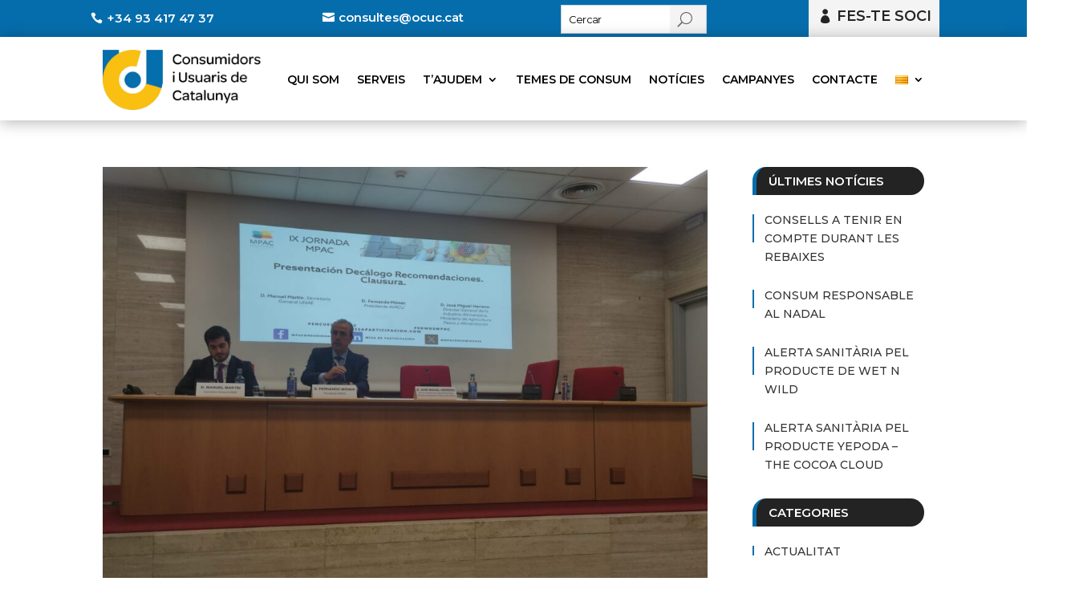

--- FILE ---
content_type: text/html; charset=utf-8
request_url: https://platform.twitter.com/widgets/widget_iframe.2b2d73daf636805223fb11d48f3e94f7.html?origin=https%3A%2F%2Focuc.cat
body_size: 105276
content:
<!DOCTYPE HTML>
<meta chartset="utf-8">
<title>Twitter Widget Iframe</title>
<body>
<script type="text/javascript">!function(){Function&&Function.prototype&&Function.prototype.bind&&(/(MSIE ([6789]|10|11))|Trident/.test(navigator.userAgent)||function(e){var t={};function r(n){if(t[n])return t[n].exports;var i=t[n]={i:n,l:!1,exports:{}};return e[n].call(i.exports,i,i.exports,r),i.l=!0,i.exports}r.m=e,r.c=t,r.d=function(e,t,n){r.o(e,t)||Object.defineProperty(e,t,{enumerable:!0,get:n})},r.r=function(e){"undefined"!=typeof Symbol&&Symbol.toStringTag&&Object.defineProperty(e,Symbol.toStringTag,{value:"Module"}),Object.defineProperty(e,"__esModule",{value:!0})},r.t=function(e,t){if(1&t&&(e=r(e)),8&t)return e;if(4&t&&"object"==typeof e&&e&&e.__esModule)return e;var n=Object.create(null);if(r.r(n),Object.defineProperty(n,"default",{enumerable:!0,value:e}),2&t&&"string"!=typeof e)for(var i in e)r.d(n,i,function(t){return e[t]}.bind(null,i));return n},r.n=function(e){var t=e&&e.__esModule?function(){return e.default}:function(){return e};return r.d(t,"a",t),t},r.o=function(e,t){return Object.prototype.hasOwnProperty.call(e,t)},r.p="https://platform.twitter.com/",r(r.s=121)}([function(e,t){"function"==typeof Object.create?e.exports=function(e,t){e.super_=t,e.prototype=Object.create(t.prototype,{constructor:{value:e,enumerable:!1,writable:!0,configurable:!0}})}:e.exports=function(e,t){e.super_=t;var r=function(){};r.prototype=t.prototype,e.prototype=new r,e.prototype.constructor=e}},function(e,t,r){var n=r(28),i=n.Buffer;function o(e,t){for(var r in e)t[r]=e[r]}function a(e,t,r){return i(e,t,r)}i.from&&i.alloc&&i.allocUnsafe&&i.allocUnsafeSlow?e.exports=n:(o(n,t),t.Buffer=a),o(i,a),a.from=function(e,t,r){if("number"==typeof e)throw new TypeError("Argument must not be a number");return i(e,t,r)},a.alloc=function(e,t,r){if("number"!=typeof e)throw new TypeError("Argument must be a number");var n=i(e);return void 0!==t?"string"==typeof r?n.fill(t,r):n.fill(t):n.fill(0),n},a.allocUnsafe=function(e){if("number"!=typeof e)throw new TypeError("Argument must be a number");return i(e)},a.allocUnsafeSlow=function(e){if("number"!=typeof e)throw new TypeError("Argument must be a number");return n.SlowBuffer(e)}},function(e,t,r){var n=r(3);function i(e,t){var r;for(r in e)e.hasOwnProperty&&!e.hasOwnProperty(r)||t(r,e[r]);return e}function o(e){return{}.toString.call(e).match(/\s([a-zA-Z]+)/)[1].toLowerCase()}function a(e){return e===Object(e)}function f(e){var t;if(!a(e))return!1;if(Object.keys)return!Object.keys(e).length;for(t in e)if(e.hasOwnProperty(t))return!1;return!0}function s(e){return e?Array.prototype.slice.call(e):[]}e.exports={aug:function(e){return s(arguments).slice(1).forEach(function(t){i(t,function(t,r){e[t]=r})}),e},async:function(e,t){n.setTimeout(function(){e.call(t||null)},0)},compact:function e(t){return i(t,function(r,n){a(n)&&(e(n),f(n)&&delete t[r]),void 0!==n&&null!==n&&""!==n||delete t[r]}),t},contains:function(e,t){return!(!e||!e.indexOf)&&e.indexOf(t)>-1},forIn:i,isObject:a,isEmptyObject:f,toType:o,isType:function(e,t){return e==o(t)},toRealArray:s}},function(e,t){e.exports=window},function(e,t){e.exports=document},function(e,t){e.exports=location},function(e,t,r){(function(e){!function(e,t){"use strict";function n(e,t){if(!e)throw new Error(t||"Assertion failed")}function i(e,t){e.super_=t;var r=function(){};r.prototype=t.prototype,e.prototype=new r,e.prototype.constructor=e}function o(e,t,r){if(o.isBN(e))return e;this.negative=0,this.words=null,this.length=0,this.red=null,null!==e&&("le"!==t&&"be"!==t||(r=t,t=10),this._init(e||0,t||10,r||"be"))}var a;"object"==typeof e?e.exports=o:t.BN=o,o.BN=o,o.wordSize=26;try{a=r(164).Buffer}catch(e){}function f(e,t,r){for(var n=0,i=Math.min(e.length,r),o=t;o<i;o++){var a=e.charCodeAt(o)-48;n<<=4,n|=a>=49&&a<=54?a-49+10:a>=17&&a<=22?a-17+10:15&a}return n}function s(e,t,r,n){for(var i=0,o=Math.min(e.length,r),a=t;a<o;a++){var f=e.charCodeAt(a)-48;i*=n,i+=f>=49?f-49+10:f>=17?f-17+10:f}return i}o.isBN=function(e){return e instanceof o||null!==e&&"object"==typeof e&&e.constructor.wordSize===o.wordSize&&Array.isArray(e.words)},o.max=function(e,t){return e.cmp(t)>0?e:t},o.min=function(e,t){return e.cmp(t)<0?e:t},o.prototype._init=function(e,t,r){if("number"==typeof e)return this._initNumber(e,t,r);if("object"==typeof e)return this._initArray(e,t,r);"hex"===t&&(t=16),n(t===(0|t)&&t>=2&&t<=36);var i=0;"-"===(e=e.toString().replace(/\s+/g,""))[0]&&i++,16===t?this._parseHex(e,i):this._parseBase(e,t,i),"-"===e[0]&&(this.negative=1),this.strip(),"le"===r&&this._initArray(this.toArray(),t,r)},o.prototype._initNumber=function(e,t,r){e<0&&(this.negative=1,e=-e),e<67108864?(this.words=[67108863&e],this.length=1):e<4503599627370496?(this.words=[67108863&e,e/67108864&67108863],this.length=2):(n(e<9007199254740992),this.words=[67108863&e,e/67108864&67108863,1],this.length=3),"le"===r&&this._initArray(this.toArray(),t,r)},o.prototype._initArray=function(e,t,r){if(n("number"==typeof e.length),e.length<=0)return this.words=[0],this.length=1,this;this.length=Math.ceil(e.length/3),this.words=new Array(this.length);for(var i=0;i<this.length;i++)this.words[i]=0;var o,a,f=0;if("be"===r)for(i=e.length-1,o=0;i>=0;i-=3)a=e[i]|e[i-1]<<8|e[i-2]<<16,this.words[o]|=a<<f&67108863,this.words[o+1]=a>>>26-f&67108863,(f+=24)>=26&&(f-=26,o++);else if("le"===r)for(i=0,o=0;i<e.length;i+=3)a=e[i]|e[i+1]<<8|e[i+2]<<16,this.words[o]|=a<<f&67108863,this.words[o+1]=a>>>26-f&67108863,(f+=24)>=26&&(f-=26,o++);return this.strip()},o.prototype._parseHex=function(e,t){this.length=Math.ceil((e.length-t)/6),this.words=new Array(this.length);for(var r=0;r<this.length;r++)this.words[r]=0;var n,i,o=0;for(r=e.length-6,n=0;r>=t;r-=6)i=f(e,r,r+6),this.words[n]|=i<<o&67108863,this.words[n+1]|=i>>>26-o&4194303,(o+=24)>=26&&(o-=26,n++);r+6!==t&&(i=f(e,t,r+6),this.words[n]|=i<<o&67108863,this.words[n+1]|=i>>>26-o&4194303),this.strip()},o.prototype._parseBase=function(e,t,r){this.words=[0],this.length=1;for(var n=0,i=1;i<=67108863;i*=t)n++;n--,i=i/t|0;for(var o=e.length-r,a=o%n,f=Math.min(o,o-a)+r,c=0,h=r;h<f;h+=n)c=s(e,h,h+n,t),this.imuln(i),this.words[0]+c<67108864?this.words[0]+=c:this._iaddn(c);if(0!==a){var u=1;for(c=s(e,h,e.length,t),h=0;h<a;h++)u*=t;this.imuln(u),this.words[0]+c<67108864?this.words[0]+=c:this._iaddn(c)}},o.prototype.copy=function(e){e.words=new Array(this.length);for(var t=0;t<this.length;t++)e.words[t]=this.words[t];e.length=this.length,e.negative=this.negative,e.red=this.red},o.prototype.clone=function(){var e=new o(null);return this.copy(e),e},o.prototype._expand=function(e){for(;this.length<e;)this.words[this.length++]=0;return this},o.prototype.strip=function(){for(;this.length>1&&0===this.words[this.length-1];)this.length--;return this._normSign()},o.prototype._normSign=function(){return 1===this.length&&0===this.words[0]&&(this.negative=0),this},o.prototype.inspect=function(){return(this.red?"<BN-R: ":"<BN: ")+this.toString(16)+">"};var c=["","0","00","000","0000","00000","000000","0000000","00000000","000000000","0000000000","00000000000","000000000000","0000000000000","00000000000000","000000000000000","0000000000000000","00000000000000000","000000000000000000","0000000000000000000","00000000000000000000","000000000000000000000","0000000000000000000000","00000000000000000000000","000000000000000000000000","0000000000000000000000000"],h=[0,0,25,16,12,11,10,9,8,8,7,7,7,7,6,6,6,6,6,6,6,5,5,5,5,5,5,5,5,5,5,5,5,5,5,5,5],u=[0,0,33554432,43046721,16777216,48828125,60466176,40353607,16777216,43046721,1e7,19487171,35831808,62748517,7529536,11390625,16777216,24137569,34012224,47045881,64e6,4084101,5153632,6436343,7962624,9765625,11881376,14348907,17210368,20511149,243e5,28629151,33554432,39135393,45435424,52521875,60466176];function d(e,t,r){r.negative=t.negative^e.negative;var n=e.length+t.length|0;r.length=n,n=n-1|0;var i=0|e.words[0],o=0|t.words[0],a=i*o,f=67108863&a,s=a/67108864|0;r.words[0]=f;for(var c=1;c<n;c++){for(var h=s>>>26,u=67108863&s,d=Math.min(c,t.length-1),l=Math.max(0,c-e.length+1);l<=d;l++){var p=c-l|0;h+=(a=(i=0|e.words[p])*(o=0|t.words[l])+u)/67108864|0,u=67108863&a}r.words[c]=0|u,s=0|h}return 0!==s?r.words[c]=0|s:r.length--,r.strip()}o.prototype.toString=function(e,t){var r;if(e=e||10,t=0|t||1,16===e||"hex"===e){r="";for(var i=0,o=0,a=0;a<this.length;a++){var f=this.words[a],s=(16777215&(f<<i|o)).toString(16);r=0!==(o=f>>>24-i&16777215)||a!==this.length-1?c[6-s.length]+s+r:s+r,(i+=2)>=26&&(i-=26,a--)}for(0!==o&&(r=o.toString(16)+r);r.length%t!=0;)r="0"+r;return 0!==this.negative&&(r="-"+r),r}if(e===(0|e)&&e>=2&&e<=36){var d=h[e],l=u[e];r="";var p=this.clone();for(p.negative=0;!p.isZero();){var b=p.modn(l).toString(e);r=(p=p.idivn(l)).isZero()?b+r:c[d-b.length]+b+r}for(this.isZero()&&(r="0"+r);r.length%t!=0;)r="0"+r;return 0!==this.negative&&(r="-"+r),r}n(!1,"Base should be between 2 and 36")},o.prototype.toNumber=function(){var e=this.words[0];return 2===this.length?e+=67108864*this.words[1]:3===this.length&&1===this.words[2]?e+=4503599627370496+67108864*this.words[1]:this.length>2&&n(!1,"Number can only safely store up to 53 bits"),0!==this.negative?-e:e},o.prototype.toJSON=function(){return this.toString(16)},o.prototype.toBuffer=function(e,t){return n(void 0!==a),this.toArrayLike(a,e,t)},o.prototype.toArray=function(e,t){return this.toArrayLike(Array,e,t)},o.prototype.toArrayLike=function(e,t,r){var i=this.byteLength(),o=r||Math.max(1,i);n(i<=o,"byte array longer than desired length"),n(o>0,"Requested array length <= 0"),this.strip();var a,f,s="le"===t,c=new e(o),h=this.clone();if(s){for(f=0;!h.isZero();f++)a=h.andln(255),h.iushrn(8),c[f]=a;for(;f<o;f++)c[f]=0}else{for(f=0;f<o-i;f++)c[f]=0;for(f=0;!h.isZero();f++)a=h.andln(255),h.iushrn(8),c[o-f-1]=a}return c},Math.clz32?o.prototype._countBits=function(e){return 32-Math.clz32(e)}:o.prototype._countBits=function(e){var t=e,r=0;return t>=4096&&(r+=13,t>>>=13),t>=64&&(r+=7,t>>>=7),t>=8&&(r+=4,t>>>=4),t>=2&&(r+=2,t>>>=2),r+t},o.prototype._zeroBits=function(e){if(0===e)return 26;var t=e,r=0;return 0==(8191&t)&&(r+=13,t>>>=13),0==(127&t)&&(r+=7,t>>>=7),0==(15&t)&&(r+=4,t>>>=4),0==(3&t)&&(r+=2,t>>>=2),0==(1&t)&&r++,r},o.prototype.bitLength=function(){var e=this.words[this.length-1],t=this._countBits(e);return 26*(this.length-1)+t},o.prototype.zeroBits=function(){if(this.isZero())return 0;for(var e=0,t=0;t<this.length;t++){var r=this._zeroBits(this.words[t]);if(e+=r,26!==r)break}return e},o.prototype.byteLength=function(){return Math.ceil(this.bitLength()/8)},o.prototype.toTwos=function(e){return 0!==this.negative?this.abs().inotn(e).iaddn(1):this.clone()},o.prototype.fromTwos=function(e){return this.testn(e-1)?this.notn(e).iaddn(1).ineg():this.clone()},o.prototype.isNeg=function(){return 0!==this.negative},o.prototype.neg=function(){return this.clone().ineg()},o.prototype.ineg=function(){return this.isZero()||(this.negative^=1),this},o.prototype.iuor=function(e){for(;this.length<e.length;)this.words[this.length++]=0;for(var t=0;t<e.length;t++)this.words[t]=this.words[t]|e.words[t];return this.strip()},o.prototype.ior=function(e){return n(0==(this.negative|e.negative)),this.iuor(e)},o.prototype.or=function(e){return this.length>e.length?this.clone().ior(e):e.clone().ior(this)},o.prototype.uor=function(e){return this.length>e.length?this.clone().iuor(e):e.clone().iuor(this)},o.prototype.iuand=function(e){var t;t=this.length>e.length?e:this;for(var r=0;r<t.length;r++)this.words[r]=this.words[r]&e.words[r];return this.length=t.length,this.strip()},o.prototype.iand=function(e){return n(0==(this.negative|e.negative)),this.iuand(e)},o.prototype.and=function(e){return this.length>e.length?this.clone().iand(e):e.clone().iand(this)},o.prototype.uand=function(e){return this.length>e.length?this.clone().iuand(e):e.clone().iuand(this)},o.prototype.iuxor=function(e){var t,r;this.length>e.length?(t=this,r=e):(t=e,r=this);for(var n=0;n<r.length;n++)this.words[n]=t.words[n]^r.words[n];if(this!==t)for(;n<t.length;n++)this.words[n]=t.words[n];return this.length=t.length,this.strip()},o.prototype.ixor=function(e){return n(0==(this.negative|e.negative)),this.iuxor(e)},o.prototype.xor=function(e){return this.length>e.length?this.clone().ixor(e):e.clone().ixor(this)},o.prototype.uxor=function(e){return this.length>e.length?this.clone().iuxor(e):e.clone().iuxor(this)},o.prototype.inotn=function(e){n("number"==typeof e&&e>=0);var t=0|Math.ceil(e/26),r=e%26;this._expand(t),r>0&&t--;for(var i=0;i<t;i++)this.words[i]=67108863&~this.words[i];return r>0&&(this.words[i]=~this.words[i]&67108863>>26-r),this.strip()},o.prototype.notn=function(e){return this.clone().inotn(e)},o.prototype.setn=function(e,t){n("number"==typeof e&&e>=0);var r=e/26|0,i=e%26;return this._expand(r+1),this.words[r]=t?this.words[r]|1<<i:this.words[r]&~(1<<i),this.strip()},o.prototype.iadd=function(e){var t,r,n;if(0!==this.negative&&0===e.negative)return this.negative=0,t=this.isub(e),this.negative^=1,this._normSign();if(0===this.negative&&0!==e.negative)return e.negative=0,t=this.isub(e),e.negative=1,t._normSign();this.length>e.length?(r=this,n=e):(r=e,n=this);for(var i=0,o=0;o<n.length;o++)t=(0|r.words[o])+(0|n.words[o])+i,this.words[o]=67108863&t,i=t>>>26;for(;0!==i&&o<r.length;o++)t=(0|r.words[o])+i,this.words[o]=67108863&t,i=t>>>26;if(this.length=r.length,0!==i)this.words[this.length]=i,this.length++;else if(r!==this)for(;o<r.length;o++)this.words[o]=r.words[o];return this},o.prototype.add=function(e){var t;return 0!==e.negative&&0===this.negative?(e.negative=0,t=this.sub(e),e.negative^=1,t):0===e.negative&&0!==this.negative?(this.negative=0,t=e.sub(this),this.negative=1,t):this.length>e.length?this.clone().iadd(e):e.clone().iadd(this)},o.prototype.isub=function(e){if(0!==e.negative){e.negative=0;var t=this.iadd(e);return e.negative=1,t._normSign()}if(0!==this.negative)return this.negative=0,this.iadd(e),this.negative=1,this._normSign();var r,n,i=this.cmp(e);if(0===i)return this.negative=0,this.length=1,this.words[0]=0,this;i>0?(r=this,n=e):(r=e,n=this);for(var o=0,a=0;a<n.length;a++)o=(t=(0|r.words[a])-(0|n.words[a])+o)>>26,this.words[a]=67108863&t;for(;0!==o&&a<r.length;a++)o=(t=(0|r.words[a])+o)>>26,this.words[a]=67108863&t;if(0===o&&a<r.length&&r!==this)for(;a<r.length;a++)this.words[a]=r.words[a];return this.length=Math.max(this.length,a),r!==this&&(this.negative=1),this.strip()},o.prototype.sub=function(e){return this.clone().isub(e)};var l=function(e,t,r){var n,i,o,a=e.words,f=t.words,s=r.words,c=0,h=0|a[0],u=8191&h,d=h>>>13,l=0|a[1],p=8191&l,b=l>>>13,y=0|a[2],v=8191&y,g=y>>>13,m=0|a[3],_=8191&m,w=m>>>13,S=0|a[4],M=8191&S,E=S>>>13,A=0|a[5],k=8191&A,x=A>>>13,B=0|a[6],I=8191&B,R=B>>>13,P=0|a[7],T=8191&P,C=P>>>13,j=0|a[8],O=8191&j,U=j>>>13,D=0|a[9],L=8191&D,N=D>>>13,q=0|f[0],z=8191&q,K=q>>>13,F=0|f[1],H=8191&F,Y=F>>>13,W=0|f[2],V=8191&W,X=W>>>13,J=0|f[3],G=8191&J,Z=J>>>13,$=0|f[4],Q=8191&$,ee=$>>>13,te=0|f[5],re=8191&te,ne=te>>>13,ie=0|f[6],oe=8191&ie,ae=ie>>>13,fe=0|f[7],se=8191&fe,ce=fe>>>13,he=0|f[8],ue=8191&he,de=he>>>13,le=0|f[9],pe=8191&le,be=le>>>13;r.negative=e.negative^t.negative,r.length=19;var ye=(c+(n=Math.imul(u,z))|0)+((8191&(i=(i=Math.imul(u,K))+Math.imul(d,z)|0))<<13)|0;c=((o=Math.imul(d,K))+(i>>>13)|0)+(ye>>>26)|0,ye&=67108863,n=Math.imul(p,z),i=(i=Math.imul(p,K))+Math.imul(b,z)|0,o=Math.imul(b,K);var ve=(c+(n=n+Math.imul(u,H)|0)|0)+((8191&(i=(i=i+Math.imul(u,Y)|0)+Math.imul(d,H)|0))<<13)|0;c=((o=o+Math.imul(d,Y)|0)+(i>>>13)|0)+(ve>>>26)|0,ve&=67108863,n=Math.imul(v,z),i=(i=Math.imul(v,K))+Math.imul(g,z)|0,o=Math.imul(g,K),n=n+Math.imul(p,H)|0,i=(i=i+Math.imul(p,Y)|0)+Math.imul(b,H)|0,o=o+Math.imul(b,Y)|0;var ge=(c+(n=n+Math.imul(u,V)|0)|0)+((8191&(i=(i=i+Math.imul(u,X)|0)+Math.imul(d,V)|0))<<13)|0;c=((o=o+Math.imul(d,X)|0)+(i>>>13)|0)+(ge>>>26)|0,ge&=67108863,n=Math.imul(_,z),i=(i=Math.imul(_,K))+Math.imul(w,z)|0,o=Math.imul(w,K),n=n+Math.imul(v,H)|0,i=(i=i+Math.imul(v,Y)|0)+Math.imul(g,H)|0,o=o+Math.imul(g,Y)|0,n=n+Math.imul(p,V)|0,i=(i=i+Math.imul(p,X)|0)+Math.imul(b,V)|0,o=o+Math.imul(b,X)|0;var me=(c+(n=n+Math.imul(u,G)|0)|0)+((8191&(i=(i=i+Math.imul(u,Z)|0)+Math.imul(d,G)|0))<<13)|0;c=((o=o+Math.imul(d,Z)|0)+(i>>>13)|0)+(me>>>26)|0,me&=67108863,n=Math.imul(M,z),i=(i=Math.imul(M,K))+Math.imul(E,z)|0,o=Math.imul(E,K),n=n+Math.imul(_,H)|0,i=(i=i+Math.imul(_,Y)|0)+Math.imul(w,H)|0,o=o+Math.imul(w,Y)|0,n=n+Math.imul(v,V)|0,i=(i=i+Math.imul(v,X)|0)+Math.imul(g,V)|0,o=o+Math.imul(g,X)|0,n=n+Math.imul(p,G)|0,i=(i=i+Math.imul(p,Z)|0)+Math.imul(b,G)|0,o=o+Math.imul(b,Z)|0;var _e=(c+(n=n+Math.imul(u,Q)|0)|0)+((8191&(i=(i=i+Math.imul(u,ee)|0)+Math.imul(d,Q)|0))<<13)|0;c=((o=o+Math.imul(d,ee)|0)+(i>>>13)|0)+(_e>>>26)|0,_e&=67108863,n=Math.imul(k,z),i=(i=Math.imul(k,K))+Math.imul(x,z)|0,o=Math.imul(x,K),n=n+Math.imul(M,H)|0,i=(i=i+Math.imul(M,Y)|0)+Math.imul(E,H)|0,o=o+Math.imul(E,Y)|0,n=n+Math.imul(_,V)|0,i=(i=i+Math.imul(_,X)|0)+Math.imul(w,V)|0,o=o+Math.imul(w,X)|0,n=n+Math.imul(v,G)|0,i=(i=i+Math.imul(v,Z)|0)+Math.imul(g,G)|0,o=o+Math.imul(g,Z)|0,n=n+Math.imul(p,Q)|0,i=(i=i+Math.imul(p,ee)|0)+Math.imul(b,Q)|0,o=o+Math.imul(b,ee)|0;var we=(c+(n=n+Math.imul(u,re)|0)|0)+((8191&(i=(i=i+Math.imul(u,ne)|0)+Math.imul(d,re)|0))<<13)|0;c=((o=o+Math.imul(d,ne)|0)+(i>>>13)|0)+(we>>>26)|0,we&=67108863,n=Math.imul(I,z),i=(i=Math.imul(I,K))+Math.imul(R,z)|0,o=Math.imul(R,K),n=n+Math.imul(k,H)|0,i=(i=i+Math.imul(k,Y)|0)+Math.imul(x,H)|0,o=o+Math.imul(x,Y)|0,n=n+Math.imul(M,V)|0,i=(i=i+Math.imul(M,X)|0)+Math.imul(E,V)|0,o=o+Math.imul(E,X)|0,n=n+Math.imul(_,G)|0,i=(i=i+Math.imul(_,Z)|0)+Math.imul(w,G)|0,o=o+Math.imul(w,Z)|0,n=n+Math.imul(v,Q)|0,i=(i=i+Math.imul(v,ee)|0)+Math.imul(g,Q)|0,o=o+Math.imul(g,ee)|0,n=n+Math.imul(p,re)|0,i=(i=i+Math.imul(p,ne)|0)+Math.imul(b,re)|0,o=o+Math.imul(b,ne)|0;var Se=(c+(n=n+Math.imul(u,oe)|0)|0)+((8191&(i=(i=i+Math.imul(u,ae)|0)+Math.imul(d,oe)|0))<<13)|0;c=((o=o+Math.imul(d,ae)|0)+(i>>>13)|0)+(Se>>>26)|0,Se&=67108863,n=Math.imul(T,z),i=(i=Math.imul(T,K))+Math.imul(C,z)|0,o=Math.imul(C,K),n=n+Math.imul(I,H)|0,i=(i=i+Math.imul(I,Y)|0)+Math.imul(R,H)|0,o=o+Math.imul(R,Y)|0,n=n+Math.imul(k,V)|0,i=(i=i+Math.imul(k,X)|0)+Math.imul(x,V)|0,o=o+Math.imul(x,X)|0,n=n+Math.imul(M,G)|0,i=(i=i+Math.imul(M,Z)|0)+Math.imul(E,G)|0,o=o+Math.imul(E,Z)|0,n=n+Math.imul(_,Q)|0,i=(i=i+Math.imul(_,ee)|0)+Math.imul(w,Q)|0,o=o+Math.imul(w,ee)|0,n=n+Math.imul(v,re)|0,i=(i=i+Math.imul(v,ne)|0)+Math.imul(g,re)|0,o=o+Math.imul(g,ne)|0,n=n+Math.imul(p,oe)|0,i=(i=i+Math.imul(p,ae)|0)+Math.imul(b,oe)|0,o=o+Math.imul(b,ae)|0;var Me=(c+(n=n+Math.imul(u,se)|0)|0)+((8191&(i=(i=i+Math.imul(u,ce)|0)+Math.imul(d,se)|0))<<13)|0;c=((o=o+Math.imul(d,ce)|0)+(i>>>13)|0)+(Me>>>26)|0,Me&=67108863,n=Math.imul(O,z),i=(i=Math.imul(O,K))+Math.imul(U,z)|0,o=Math.imul(U,K),n=n+Math.imul(T,H)|0,i=(i=i+Math.imul(T,Y)|0)+Math.imul(C,H)|0,o=o+Math.imul(C,Y)|0,n=n+Math.imul(I,V)|0,i=(i=i+Math.imul(I,X)|0)+Math.imul(R,V)|0,o=o+Math.imul(R,X)|0,n=n+Math.imul(k,G)|0,i=(i=i+Math.imul(k,Z)|0)+Math.imul(x,G)|0,o=o+Math.imul(x,Z)|0,n=n+Math.imul(M,Q)|0,i=(i=i+Math.imul(M,ee)|0)+Math.imul(E,Q)|0,o=o+Math.imul(E,ee)|0,n=n+Math.imul(_,re)|0,i=(i=i+Math.imul(_,ne)|0)+Math.imul(w,re)|0,o=o+Math.imul(w,ne)|0,n=n+Math.imul(v,oe)|0,i=(i=i+Math.imul(v,ae)|0)+Math.imul(g,oe)|0,o=o+Math.imul(g,ae)|0,n=n+Math.imul(p,se)|0,i=(i=i+Math.imul(p,ce)|0)+Math.imul(b,se)|0,o=o+Math.imul(b,ce)|0;var Ee=(c+(n=n+Math.imul(u,ue)|0)|0)+((8191&(i=(i=i+Math.imul(u,de)|0)+Math.imul(d,ue)|0))<<13)|0;c=((o=o+Math.imul(d,de)|0)+(i>>>13)|0)+(Ee>>>26)|0,Ee&=67108863,n=Math.imul(L,z),i=(i=Math.imul(L,K))+Math.imul(N,z)|0,o=Math.imul(N,K),n=n+Math.imul(O,H)|0,i=(i=i+Math.imul(O,Y)|0)+Math.imul(U,H)|0,o=o+Math.imul(U,Y)|0,n=n+Math.imul(T,V)|0,i=(i=i+Math.imul(T,X)|0)+Math.imul(C,V)|0,o=o+Math.imul(C,X)|0,n=n+Math.imul(I,G)|0,i=(i=i+Math.imul(I,Z)|0)+Math.imul(R,G)|0,o=o+Math.imul(R,Z)|0,n=n+Math.imul(k,Q)|0,i=(i=i+Math.imul(k,ee)|0)+Math.imul(x,Q)|0,o=o+Math.imul(x,ee)|0,n=n+Math.imul(M,re)|0,i=(i=i+Math.imul(M,ne)|0)+Math.imul(E,re)|0,o=o+Math.imul(E,ne)|0,n=n+Math.imul(_,oe)|0,i=(i=i+Math.imul(_,ae)|0)+Math.imul(w,oe)|0,o=o+Math.imul(w,ae)|0,n=n+Math.imul(v,se)|0,i=(i=i+Math.imul(v,ce)|0)+Math.imul(g,se)|0,o=o+Math.imul(g,ce)|0,n=n+Math.imul(p,ue)|0,i=(i=i+Math.imul(p,de)|0)+Math.imul(b,ue)|0,o=o+Math.imul(b,de)|0;var Ae=(c+(n=n+Math.imul(u,pe)|0)|0)+((8191&(i=(i=i+Math.imul(u,be)|0)+Math.imul(d,pe)|0))<<13)|0;c=((o=o+Math.imul(d,be)|0)+(i>>>13)|0)+(Ae>>>26)|0,Ae&=67108863,n=Math.imul(L,H),i=(i=Math.imul(L,Y))+Math.imul(N,H)|0,o=Math.imul(N,Y),n=n+Math.imul(O,V)|0,i=(i=i+Math.imul(O,X)|0)+Math.imul(U,V)|0,o=o+Math.imul(U,X)|0,n=n+Math.imul(T,G)|0,i=(i=i+Math.imul(T,Z)|0)+Math.imul(C,G)|0,o=o+Math.imul(C,Z)|0,n=n+Math.imul(I,Q)|0,i=(i=i+Math.imul(I,ee)|0)+Math.imul(R,Q)|0,o=o+Math.imul(R,ee)|0,n=n+Math.imul(k,re)|0,i=(i=i+Math.imul(k,ne)|0)+Math.imul(x,re)|0,o=o+Math.imul(x,ne)|0,n=n+Math.imul(M,oe)|0,i=(i=i+Math.imul(M,ae)|0)+Math.imul(E,oe)|0,o=o+Math.imul(E,ae)|0,n=n+Math.imul(_,se)|0,i=(i=i+Math.imul(_,ce)|0)+Math.imul(w,se)|0,o=o+Math.imul(w,ce)|0,n=n+Math.imul(v,ue)|0,i=(i=i+Math.imul(v,de)|0)+Math.imul(g,ue)|0,o=o+Math.imul(g,de)|0;var ke=(c+(n=n+Math.imul(p,pe)|0)|0)+((8191&(i=(i=i+Math.imul(p,be)|0)+Math.imul(b,pe)|0))<<13)|0;c=((o=o+Math.imul(b,be)|0)+(i>>>13)|0)+(ke>>>26)|0,ke&=67108863,n=Math.imul(L,V),i=(i=Math.imul(L,X))+Math.imul(N,V)|0,o=Math.imul(N,X),n=n+Math.imul(O,G)|0,i=(i=i+Math.imul(O,Z)|0)+Math.imul(U,G)|0,o=o+Math.imul(U,Z)|0,n=n+Math.imul(T,Q)|0,i=(i=i+Math.imul(T,ee)|0)+Math.imul(C,Q)|0,o=o+Math.imul(C,ee)|0,n=n+Math.imul(I,re)|0,i=(i=i+Math.imul(I,ne)|0)+Math.imul(R,re)|0,o=o+Math.imul(R,ne)|0,n=n+Math.imul(k,oe)|0,i=(i=i+Math.imul(k,ae)|0)+Math.imul(x,oe)|0,o=o+Math.imul(x,ae)|0,n=n+Math.imul(M,se)|0,i=(i=i+Math.imul(M,ce)|0)+Math.imul(E,se)|0,o=o+Math.imul(E,ce)|0,n=n+Math.imul(_,ue)|0,i=(i=i+Math.imul(_,de)|0)+Math.imul(w,ue)|0,o=o+Math.imul(w,de)|0;var xe=(c+(n=n+Math.imul(v,pe)|0)|0)+((8191&(i=(i=i+Math.imul(v,be)|0)+Math.imul(g,pe)|0))<<13)|0;c=((o=o+Math.imul(g,be)|0)+(i>>>13)|0)+(xe>>>26)|0,xe&=67108863,n=Math.imul(L,G),i=(i=Math.imul(L,Z))+Math.imul(N,G)|0,o=Math.imul(N,Z),n=n+Math.imul(O,Q)|0,i=(i=i+Math.imul(O,ee)|0)+Math.imul(U,Q)|0,o=o+Math.imul(U,ee)|0,n=n+Math.imul(T,re)|0,i=(i=i+Math.imul(T,ne)|0)+Math.imul(C,re)|0,o=o+Math.imul(C,ne)|0,n=n+Math.imul(I,oe)|0,i=(i=i+Math.imul(I,ae)|0)+Math.imul(R,oe)|0,o=o+Math.imul(R,ae)|0,n=n+Math.imul(k,se)|0,i=(i=i+Math.imul(k,ce)|0)+Math.imul(x,se)|0,o=o+Math.imul(x,ce)|0,n=n+Math.imul(M,ue)|0,i=(i=i+Math.imul(M,de)|0)+Math.imul(E,ue)|0,o=o+Math.imul(E,de)|0;var Be=(c+(n=n+Math.imul(_,pe)|0)|0)+((8191&(i=(i=i+Math.imul(_,be)|0)+Math.imul(w,pe)|0))<<13)|0;c=((o=o+Math.imul(w,be)|0)+(i>>>13)|0)+(Be>>>26)|0,Be&=67108863,n=Math.imul(L,Q),i=(i=Math.imul(L,ee))+Math.imul(N,Q)|0,o=Math.imul(N,ee),n=n+Math.imul(O,re)|0,i=(i=i+Math.imul(O,ne)|0)+Math.imul(U,re)|0,o=o+Math.imul(U,ne)|0,n=n+Math.imul(T,oe)|0,i=(i=i+Math.imul(T,ae)|0)+Math.imul(C,oe)|0,o=o+Math.imul(C,ae)|0,n=n+Math.imul(I,se)|0,i=(i=i+Math.imul(I,ce)|0)+Math.imul(R,se)|0,o=o+Math.imul(R,ce)|0,n=n+Math.imul(k,ue)|0,i=(i=i+Math.imul(k,de)|0)+Math.imul(x,ue)|0,o=o+Math.imul(x,de)|0;var Ie=(c+(n=n+Math.imul(M,pe)|0)|0)+((8191&(i=(i=i+Math.imul(M,be)|0)+Math.imul(E,pe)|0))<<13)|0;c=((o=o+Math.imul(E,be)|0)+(i>>>13)|0)+(Ie>>>26)|0,Ie&=67108863,n=Math.imul(L,re),i=(i=Math.imul(L,ne))+Math.imul(N,re)|0,o=Math.imul(N,ne),n=n+Math.imul(O,oe)|0,i=(i=i+Math.imul(O,ae)|0)+Math.imul(U,oe)|0,o=o+Math.imul(U,ae)|0,n=n+Math.imul(T,se)|0,i=(i=i+Math.imul(T,ce)|0)+Math.imul(C,se)|0,o=o+Math.imul(C,ce)|0,n=n+Math.imul(I,ue)|0,i=(i=i+Math.imul(I,de)|0)+Math.imul(R,ue)|0,o=o+Math.imul(R,de)|0;var Re=(c+(n=n+Math.imul(k,pe)|0)|0)+((8191&(i=(i=i+Math.imul(k,be)|0)+Math.imul(x,pe)|0))<<13)|0;c=((o=o+Math.imul(x,be)|0)+(i>>>13)|0)+(Re>>>26)|0,Re&=67108863,n=Math.imul(L,oe),i=(i=Math.imul(L,ae))+Math.imul(N,oe)|0,o=Math.imul(N,ae),n=n+Math.imul(O,se)|0,i=(i=i+Math.imul(O,ce)|0)+Math.imul(U,se)|0,o=o+Math.imul(U,ce)|0,n=n+Math.imul(T,ue)|0,i=(i=i+Math.imul(T,de)|0)+Math.imul(C,ue)|0,o=o+Math.imul(C,de)|0;var Pe=(c+(n=n+Math.imul(I,pe)|0)|0)+((8191&(i=(i=i+Math.imul(I,be)|0)+Math.imul(R,pe)|0))<<13)|0;c=((o=o+Math.imul(R,be)|0)+(i>>>13)|0)+(Pe>>>26)|0,Pe&=67108863,n=Math.imul(L,se),i=(i=Math.imul(L,ce))+Math.imul(N,se)|0,o=Math.imul(N,ce),n=n+Math.imul(O,ue)|0,i=(i=i+Math.imul(O,de)|0)+Math.imul(U,ue)|0,o=o+Math.imul(U,de)|0;var Te=(c+(n=n+Math.imul(T,pe)|0)|0)+((8191&(i=(i=i+Math.imul(T,be)|0)+Math.imul(C,pe)|0))<<13)|0;c=((o=o+Math.imul(C,be)|0)+(i>>>13)|0)+(Te>>>26)|0,Te&=67108863,n=Math.imul(L,ue),i=(i=Math.imul(L,de))+Math.imul(N,ue)|0,o=Math.imul(N,de);var Ce=(c+(n=n+Math.imul(O,pe)|0)|0)+((8191&(i=(i=i+Math.imul(O,be)|0)+Math.imul(U,pe)|0))<<13)|0;c=((o=o+Math.imul(U,be)|0)+(i>>>13)|0)+(Ce>>>26)|0,Ce&=67108863;var je=(c+(n=Math.imul(L,pe))|0)+((8191&(i=(i=Math.imul(L,be))+Math.imul(N,pe)|0))<<13)|0;return c=((o=Math.imul(N,be))+(i>>>13)|0)+(je>>>26)|0,je&=67108863,s[0]=ye,s[1]=ve,s[2]=ge,s[3]=me,s[4]=_e,s[5]=we,s[6]=Se,s[7]=Me,s[8]=Ee,s[9]=Ae,s[10]=ke,s[11]=xe,s[12]=Be,s[13]=Ie,s[14]=Re,s[15]=Pe,s[16]=Te,s[17]=Ce,s[18]=je,0!==c&&(s[19]=c,r.length++),r};function p(e,t,r){return(new b).mulp(e,t,r)}function b(e,t){this.x=e,this.y=t}Math.imul||(l=d),o.prototype.mulTo=function(e,t){var r=this.length+e.length;return 10===this.length&&10===e.length?l(this,e,t):r<63?d(this,e,t):r<1024?function(e,t,r){r.negative=t.negative^e.negative,r.length=e.length+t.length;for(var n=0,i=0,o=0;o<r.length-1;o++){var a=i;i=0;for(var f=67108863&n,s=Math.min(o,t.length-1),c=Math.max(0,o-e.length+1);c<=s;c++){var h=o-c,u=(0|e.words[h])*(0|t.words[c]),d=67108863&u;f=67108863&(d=d+f|0),i+=(a=(a=a+(u/67108864|0)|0)+(d>>>26)|0)>>>26,a&=67108863}r.words[o]=f,n=a,a=i}return 0!==n?r.words[o]=n:r.length--,r.strip()}(this,e,t):p(this,e,t)},b.prototype.makeRBT=function(e){for(var t=new Array(e),r=o.prototype._countBits(e)-1,n=0;n<e;n++)t[n]=this.revBin(n,r,e);return t},b.prototype.revBin=function(e,t,r){if(0===e||e===r-1)return e;for(var n=0,i=0;i<t;i++)n|=(1&e)<<t-i-1,e>>=1;return n},b.prototype.permute=function(e,t,r,n,i,o){for(var a=0;a<o;a++)n[a]=t[e[a]],i[a]=r[e[a]]},b.prototype.transform=function(e,t,r,n,i,o){this.permute(o,e,t,r,n,i);for(var a=1;a<i;a<<=1)for(var f=a<<1,s=Math.cos(2*Math.PI/f),c=Math.sin(2*Math.PI/f),h=0;h<i;h+=f)for(var u=s,d=c,l=0;l<a;l++){var p=r[h+l],b=n[h+l],y=r[h+l+a],v=n[h+l+a],g=u*y-d*v;v=u*v+d*y,y=g,r[h+l]=p+y,n[h+l]=b+v,r[h+l+a]=p-y,n[h+l+a]=b-v,l!==f&&(g=s*u-c*d,d=s*d+c*u,u=g)}},b.prototype.guessLen13b=function(e,t){var r=1|Math.max(t,e),n=1&r,i=0;for(r=r/2|0;r;r>>>=1)i++;return 1<<i+1+n},b.prototype.conjugate=function(e,t,r){if(!(r<=1))for(var n=0;n<r/2;n++){var i=e[n];e[n]=e[r-n-1],e[r-n-1]=i,i=t[n],t[n]=-t[r-n-1],t[r-n-1]=-i}},b.prototype.normalize13b=function(e,t){for(var r=0,n=0;n<t/2;n++){var i=8192*Math.round(e[2*n+1]/t)+Math.round(e[2*n]/t)+r;e[n]=67108863&i,r=i<67108864?0:i/67108864|0}return e},b.prototype.convert13b=function(e,t,r,i){for(var o=0,a=0;a<t;a++)o+=0|e[a],r[2*a]=8191&o,o>>>=13,r[2*a+1]=8191&o,o>>>=13;for(a=2*t;a<i;++a)r[a]=0;n(0===o),n(0==(-8192&o))},b.prototype.stub=function(e){for(var t=new Array(e),r=0;r<e;r++)t[r]=0;return t},b.prototype.mulp=function(e,t,r){var n=2*this.guessLen13b(e.length,t.length),i=this.makeRBT(n),o=this.stub(n),a=new Array(n),f=new Array(n),s=new Array(n),c=new Array(n),h=new Array(n),u=new Array(n),d=r.words;d.length=n,this.convert13b(e.words,e.length,a,n),this.convert13b(t.words,t.length,c,n),this.transform(a,o,f,s,n,i),this.transform(c,o,h,u,n,i);for(var l=0;l<n;l++){var p=f[l]*h[l]-s[l]*u[l];s[l]=f[l]*u[l]+s[l]*h[l],f[l]=p}return this.conjugate(f,s,n),this.transform(f,s,d,o,n,i),this.conjugate(d,o,n),this.normalize13b(d,n),r.negative=e.negative^t.negative,r.length=e.length+t.length,r.strip()},o.prototype.mul=function(e){var t=new o(null);return t.words=new Array(this.length+e.length),this.mulTo(e,t)},o.prototype.mulf=function(e){var t=new o(null);return t.words=new Array(this.length+e.length),p(this,e,t)},o.prototype.imul=function(e){return this.clone().mulTo(e,this)},o.prototype.imuln=function(e){n("number"==typeof e),n(e<67108864);for(var t=0,r=0;r<this.length;r++){var i=(0|this.words[r])*e,o=(67108863&i)+(67108863&t);t>>=26,t+=i/67108864|0,t+=o>>>26,this.words[r]=67108863&o}return 0!==t&&(this.words[r]=t,this.length++),this},o.prototype.muln=function(e){return this.clone().imuln(e)},o.prototype.sqr=function(){return this.mul(this)},o.prototype.isqr=function(){return this.imul(this.clone())},o.prototype.pow=function(e){var t=function(e){for(var t=new Array(e.bitLength()),r=0;r<t.length;r++){var n=r/26|0,i=r%26;t[r]=(e.words[n]&1<<i)>>>i}return t}(e);if(0===t.length)return new o(1);for(var r=this,n=0;n<t.length&&0===t[n];n++,r=r.sqr());if(++n<t.length)for(var i=r.sqr();n<t.length;n++,i=i.sqr())0!==t[n]&&(r=r.mul(i));return r},o.prototype.iushln=function(e){n("number"==typeof e&&e>=0);var t,r=e%26,i=(e-r)/26,o=67108863>>>26-r<<26-r;if(0!==r){var a=0;for(t=0;t<this.length;t++){var f=this.words[t]&o,s=(0|this.words[t])-f<<r;this.words[t]=s|a,a=f>>>26-r}a&&(this.words[t]=a,this.length++)}if(0!==i){for(t=this.length-1;t>=0;t--)this.words[t+i]=this.words[t];for(t=0;t<i;t++)this.words[t]=0;this.length+=i}return this.strip()},o.prototype.ishln=function(e){return n(0===this.negative),this.iushln(e)},o.prototype.iushrn=function(e,t,r){var i;n("number"==typeof e&&e>=0),i=t?(t-t%26)/26:0;var o=e%26,a=Math.min((e-o)/26,this.length),f=67108863^67108863>>>o<<o,s=r;if(i-=a,i=Math.max(0,i),s){for(var c=0;c<a;c++)s.words[c]=this.words[c];s.length=a}if(0===a);else if(this.length>a)for(this.length-=a,c=0;c<this.length;c++)this.words[c]=this.words[c+a];else this.words[0]=0,this.length=1;var h=0;for(c=this.length-1;c>=0&&(0!==h||c>=i);c--){var u=0|this.words[c];this.words[c]=h<<26-o|u>>>o,h=u&f}return s&&0!==h&&(s.words[s.length++]=h),0===this.length&&(this.words[0]=0,this.length=1),this.strip()},o.prototype.ishrn=function(e,t,r){return n(0===this.negative),this.iushrn(e,t,r)},o.prototype.shln=function(e){return this.clone().ishln(e)},o.prototype.ushln=function(e){return this.clone().iushln(e)},o.prototype.shrn=function(e){return this.clone().ishrn(e)},o.prototype.ushrn=function(e){return this.clone().iushrn(e)},o.prototype.testn=function(e){n("number"==typeof e&&e>=0);var t=e%26,r=(e-t)/26,i=1<<t;return!(this.length<=r)&&!!(this.words[r]&i)},o.prototype.imaskn=function(e){n("number"==typeof e&&e>=0);var t=e%26,r=(e-t)/26;if(n(0===this.negative,"imaskn works only with positive numbers"),this.length<=r)return this;if(0!==t&&r++,this.length=Math.min(r,this.length),0!==t){var i=67108863^67108863>>>t<<t;this.words[this.length-1]&=i}return this.strip()},o.prototype.maskn=function(e){return this.clone().imaskn(e)},o.prototype.iaddn=function(e){return n("number"==typeof e),n(e<67108864),e<0?this.isubn(-e):0!==this.negative?1===this.length&&(0|this.words[0])<e?(this.words[0]=e-(0|this.words[0]),this.negative=0,this):(this.negative=0,this.isubn(e),this.negative=1,this):this._iaddn(e)},o.prototype._iaddn=function(e){this.words[0]+=e;for(var t=0;t<this.length&&this.words[t]>=67108864;t++)this.words[t]-=67108864,t===this.length-1?this.words[t+1]=1:this.words[t+1]++;return this.length=Math.max(this.length,t+1),this},o.prototype.isubn=function(e){if(n("number"==typeof e),n(e<67108864),e<0)return this.iaddn(-e);if(0!==this.negative)return this.negative=0,this.iaddn(e),this.negative=1,this;if(this.words[0]-=e,1===this.length&&this.words[0]<0)this.words[0]=-this.words[0],this.negative=1;else for(var t=0;t<this.length&&this.words[t]<0;t++)this.words[t]+=67108864,this.words[t+1]-=1;return this.strip()},o.prototype.addn=function(e){return this.clone().iaddn(e)},o.prototype.subn=function(e){return this.clone().isubn(e)},o.prototype.iabs=function(){return this.negative=0,this},o.prototype.abs=function(){return this.clone().iabs()},o.prototype._ishlnsubmul=function(e,t,r){var i,o,a=e.length+r;this._expand(a);var f=0;for(i=0;i<e.length;i++){o=(0|this.words[i+r])+f;var s=(0|e.words[i])*t;f=((o-=67108863&s)>>26)-(s/67108864|0),this.words[i+r]=67108863&o}for(;i<this.length-r;i++)f=(o=(0|this.words[i+r])+f)>>26,this.words[i+r]=67108863&o;if(0===f)return this.strip();for(n(-1===f),f=0,i=0;i<this.length;i++)f=(o=-(0|this.words[i])+f)>>26,this.words[i]=67108863&o;return this.negative=1,this.strip()},o.prototype._wordDiv=function(e,t){var r=(this.length,e.length),n=this.clone(),i=e,a=0|i.words[i.length-1];0!==(r=26-this._countBits(a))&&(i=i.ushln(r),n.iushln(r),a=0|i.words[i.length-1]);var f,s=n.length-i.length;if("mod"!==t){(f=new o(null)).length=s+1,f.words=new Array(f.length);for(var c=0;c<f.length;c++)f.words[c]=0}var h=n.clone()._ishlnsubmul(i,1,s);0===h.negative&&(n=h,f&&(f.words[s]=1));for(var u=s-1;u>=0;u--){var d=67108864*(0|n.words[i.length+u])+(0|n.words[i.length+u-1]);for(d=Math.min(d/a|0,67108863),n._ishlnsubmul(i,d,u);0!==n.negative;)d--,n.negative=0,n._ishlnsubmul(i,1,u),n.isZero()||(n.negative^=1);f&&(f.words[u]=d)}return f&&f.strip(),n.strip(),"div"!==t&&0!==r&&n.iushrn(r),{div:f||null,mod:n}},o.prototype.divmod=function(e,t,r){return n(!e.isZero()),this.isZero()?{div:new o(0),mod:new o(0)}:0!==this.negative&&0===e.negative?(f=this.neg().divmod(e,t),"mod"!==t&&(i=f.div.neg()),"div"!==t&&(a=f.mod.neg(),r&&0!==a.negative&&a.iadd(e)),{div:i,mod:a}):0===this.negative&&0!==e.negative?(f=this.divmod(e.neg(),t),"mod"!==t&&(i=f.div.neg()),{div:i,mod:f.mod}):0!=(this.negative&e.negative)?(f=this.neg().divmod(e.neg(),t),"div"!==t&&(a=f.mod.neg(),r&&0!==a.negative&&a.isub(e)),{div:f.div,mod:a}):e.length>this.length||this.cmp(e)<0?{div:new o(0),mod:this}:1===e.length?"div"===t?{div:this.divn(e.words[0]),mod:null}:"mod"===t?{div:null,mod:new o(this.modn(e.words[0]))}:{div:this.divn(e.words[0]),mod:new o(this.modn(e.words[0]))}:this._wordDiv(e,t);var i,a,f},o.prototype.div=function(e){return this.divmod(e,"div",!1).div},o.prototype.mod=function(e){return this.divmod(e,"mod",!1).mod},o.prototype.umod=function(e){return this.divmod(e,"mod",!0).mod},o.prototype.divRound=function(e){var t=this.divmod(e);if(t.mod.isZero())return t.div;var r=0!==t.div.negative?t.mod.isub(e):t.mod,n=e.ushrn(1),i=e.andln(1),o=r.cmp(n);return o<0||1===i&&0===o?t.div:0!==t.div.negative?t.div.isubn(1):t.div.iaddn(1)},o.prototype.modn=function(e){n(e<=67108863);for(var t=(1<<26)%e,r=0,i=this.length-1;i>=0;i--)r=(t*r+(0|this.words[i]))%e;return r},o.prototype.idivn=function(e){n(e<=67108863);for(var t=0,r=this.length-1;r>=0;r--){var i=(0|this.words[r])+67108864*t;this.words[r]=i/e|0,t=i%e}return this.strip()},o.prototype.divn=function(e){return this.clone().idivn(e)},o.prototype.egcd=function(e){n(0===e.negative),n(!e.isZero());var t=this,r=e.clone();t=0!==t.negative?t.umod(e):t.clone();for(var i=new o(1),a=new o(0),f=new o(0),s=new o(1),c=0;t.isEven()&&r.isEven();)t.iushrn(1),r.iushrn(1),++c;for(var h=r.clone(),u=t.clone();!t.isZero();){for(var d=0,l=1;0==(t.words[0]&l)&&d<26;++d,l<<=1);if(d>0)for(t.iushrn(d);d-- >0;)(i.isOdd()||a.isOdd())&&(i.iadd(h),a.isub(u)),i.iushrn(1),a.iushrn(1);for(var p=0,b=1;0==(r.words[0]&b)&&p<26;++p,b<<=1);if(p>0)for(r.iushrn(p);p-- >0;)(f.isOdd()||s.isOdd())&&(f.iadd(h),s.isub(u)),f.iushrn(1),s.iushrn(1);t.cmp(r)>=0?(t.isub(r),i.isub(f),a.isub(s)):(r.isub(t),f.isub(i),s.isub(a))}return{a:f,b:s,gcd:r.iushln(c)}},o.prototype._invmp=function(e){n(0===e.negative),n(!e.isZero());var t=this,r=e.clone();t=0!==t.negative?t.umod(e):t.clone();for(var i,a=new o(1),f=new o(0),s=r.clone();t.cmpn(1)>0&&r.cmpn(1)>0;){for(var c=0,h=1;0==(t.words[0]&h)&&c<26;++c,h<<=1);if(c>0)for(t.iushrn(c);c-- >0;)a.isOdd()&&a.iadd(s),a.iushrn(1);for(var u=0,d=1;0==(r.words[0]&d)&&u<26;++u,d<<=1);if(u>0)for(r.iushrn(u);u-- >0;)f.isOdd()&&f.iadd(s),f.iushrn(1);t.cmp(r)>=0?(t.isub(r),a.isub(f)):(r.isub(t),f.isub(a))}return(i=0===t.cmpn(1)?a:f).cmpn(0)<0&&i.iadd(e),i},o.prototype.gcd=function(e){if(this.isZero())return e.abs();if(e.isZero())return this.abs();var t=this.clone(),r=e.clone();t.negative=0,r.negative=0;for(var n=0;t.isEven()&&r.isEven();n++)t.iushrn(1),r.iushrn(1);for(;;){for(;t.isEven();)t.iushrn(1);for(;r.isEven();)r.iushrn(1);var i=t.cmp(r);if(i<0){var o=t;t=r,r=o}else if(0===i||0===r.cmpn(1))break;t.isub(r)}return r.iushln(n)},o.prototype.invm=function(e){return this.egcd(e).a.umod(e)},o.prototype.isEven=function(){return 0==(1&this.words[0])},o.prototype.isOdd=function(){return 1==(1&this.words[0])},o.prototype.andln=function(e){return this.words[0]&e},o.prototype.bincn=function(e){n("number"==typeof e);var t=e%26,r=(e-t)/26,i=1<<t;if(this.length<=r)return this._expand(r+1),this.words[r]|=i,this;for(var o=i,a=r;0!==o&&a<this.length;a++){var f=0|this.words[a];o=(f+=o)>>>26,f&=67108863,this.words[a]=f}return 0!==o&&(this.words[a]=o,this.length++),this},o.prototype.isZero=function(){return 1===this.length&&0===this.words[0]},o.prototype.cmpn=function(e){var t,r=e<0;if(0!==this.negative&&!r)return-1;if(0===this.negative&&r)return 1;if(this.strip(),this.length>1)t=1;else{r&&(e=-e),n(e<=67108863,"Number is too big");var i=0|this.words[0];t=i===e?0:i<e?-1:1}return 0!==this.negative?0|-t:t},o.prototype.cmp=function(e){if(0!==this.negative&&0===e.negative)return-1;if(0===this.negative&&0!==e.negative)return 1;var t=this.ucmp(e);return 0!==this.negative?0|-t:t},o.prototype.ucmp=function(e){if(this.length>e.length)return 1;if(this.length<e.length)return-1;for(var t=0,r=this.length-1;r>=0;r--){var n=0|this.words[r],i=0|e.words[r];if(n!==i){n<i?t=-1:n>i&&(t=1);break}}return t},o.prototype.gtn=function(e){return 1===this.cmpn(e)},o.prototype.gt=function(e){return 1===this.cmp(e)},o.prototype.gten=function(e){return this.cmpn(e)>=0},o.prototype.gte=function(e){return this.cmp(e)>=0},o.prototype.ltn=function(e){return-1===this.cmpn(e)},o.prototype.lt=function(e){return-1===this.cmp(e)},o.prototype.lten=function(e){return this.cmpn(e)<=0},o.prototype.lte=function(e){return this.cmp(e)<=0},o.prototype.eqn=function(e){return 0===this.cmpn(e)},o.prototype.eq=function(e){return 0===this.cmp(e)},o.red=function(e){return new S(e)},o.prototype.toRed=function(e){return n(!this.red,"Already a number in reduction context"),n(0===this.negative,"red works only with positives"),e.convertTo(this)._forceRed(e)},o.prototype.fromRed=function(){return n(this.red,"fromRed works only with numbers in reduction context"),this.red.convertFrom(this)},o.prototype._forceRed=function(e){return this.red=e,this},o.prototype.forceRed=function(e){return n(!this.red,"Already a number in reduction context"),this._forceRed(e)},o.prototype.redAdd=function(e){return n(this.red,"redAdd works only with red numbers"),this.red.add(this,e)},o.prototype.redIAdd=function(e){return n(this.red,"redIAdd works only with red numbers"),this.red.iadd(this,e)},o.prototype.redSub=function(e){return n(this.red,"redSub works only with red numbers"),this.red.sub(this,e)},o.prototype.redISub=function(e){return n(this.red,"redISub works only with red numbers"),this.red.isub(this,e)},o.prototype.redShl=function(e){return n(this.red,"redShl works only with red numbers"),this.red.shl(this,e)},o.prototype.redMul=function(e){return n(this.red,"redMul works only with red numbers"),this.red._verify2(this,e),this.red.mul(this,e)},o.prototype.redIMul=function(e){return n(this.red,"redMul works only with red numbers"),this.red._verify2(this,e),this.red.imul(this,e)},o.prototype.redSqr=function(){return n(this.red,"redSqr works only with red numbers"),this.red._verify1(this),this.red.sqr(this)},o.prototype.redISqr=function(){return n(this.red,"redISqr works only with red numbers"),this.red._verify1(this),this.red.isqr(this)},o.prototype.redSqrt=function(){return n(this.red,"redSqrt works only with red numbers"),this.red._verify1(this),this.red.sqrt(this)},o.prototype.redInvm=function(){return n(this.red,"redInvm works only with red numbers"),this.red._verify1(this),this.red.invm(this)},o.prototype.redNeg=function(){return n(this.red,"redNeg works only with red numbers"),this.red._verify1(this),this.red.neg(this)},o.prototype.redPow=function(e){return n(this.red&&!e.red,"redPow(normalNum)"),this.red._verify1(this),this.red.pow(this,e)};var y={k256:null,p224:null,p192:null,p25519:null};function v(e,t){this.name=e,this.p=new o(t,16),this.n=this.p.bitLength(),this.k=new o(1).iushln(this.n).isub(this.p),this.tmp=this._tmp()}function g(){v.call(this,"k256","ffffffff ffffffff ffffffff ffffffff ffffffff ffffffff fffffffe fffffc2f")}function m(){v.call(this,"p224","ffffffff ffffffff ffffffff ffffffff 00000000 00000000 00000001")}function _(){v.call(this,"p192","ffffffff ffffffff ffffffff fffffffe ffffffff ffffffff")}function w(){v.call(this,"25519","7fffffffffffffff ffffffffffffffff ffffffffffffffff ffffffffffffffed")}function S(e){if("string"==typeof e){var t=o._prime(e);this.m=t.p,this.prime=t}else n(e.gtn(1),"modulus must be greater than 1"),this.m=e,this.prime=null}function M(e){S.call(this,e),this.shift=this.m.bitLength(),this.shift%26!=0&&(this.shift+=26-this.shift%26),this.r=new o(1).iushln(this.shift),this.r2=this.imod(this.r.sqr()),this.rinv=this.r._invmp(this.m),this.minv=this.rinv.mul(this.r).isubn(1).div(this.m),this.minv=this.minv.umod(this.r),this.minv=this.r.sub(this.minv)}v.prototype._tmp=function(){var e=new o(null);return e.words=new Array(Math.ceil(this.n/13)),e},v.prototype.ireduce=function(e){var t,r=e;do{this.split(r,this.tmp),t=(r=(r=this.imulK(r)).iadd(this.tmp)).bitLength()}while(t>this.n);var n=t<this.n?-1:r.ucmp(this.p);return 0===n?(r.words[0]=0,r.length=1):n>0?r.isub(this.p):r.strip(),r},v.prototype.split=function(e,t){e.iushrn(this.n,0,t)},v.prototype.imulK=function(e){return e.imul(this.k)},i(g,v),g.prototype.split=function(e,t){for(var r=Math.min(e.length,9),n=0;n<r;n++)t.words[n]=e.words[n];if(t.length=r,e.length<=9)return e.words[0]=0,void(e.length=1);var i=e.words[9];for(t.words[t.length++]=4194303&i,n=10;n<e.length;n++){var o=0|e.words[n];e.words[n-10]=(4194303&o)<<4|i>>>22,i=o}i>>>=22,e.words[n-10]=i,0===i&&e.length>10?e.length-=10:e.length-=9},g.prototype.imulK=function(e){e.words[e.length]=0,e.words[e.length+1]=0,e.length+=2;for(var t=0,r=0;r<e.length;r++){var n=0|e.words[r];t+=977*n,e.words[r]=67108863&t,t=64*n+(t/67108864|0)}return 0===e.words[e.length-1]&&(e.length--,0===e.words[e.length-1]&&e.length--),e},i(m,v),i(_,v),i(w,v),w.prototype.imulK=function(e){for(var t=0,r=0;r<e.length;r++){var n=19*(0|e.words[r])+t,i=67108863&n;n>>>=26,e.words[r]=i,t=n}return 0!==t&&(e.words[e.length++]=t),e},o._prime=function(e){if(y[e])return y[e];var t;if("k256"===e)t=new g;else if("p224"===e)t=new m;else if("p192"===e)t=new _;else{if("p25519"!==e)throw new Error("Unknown prime "+e);t=new w}return y[e]=t,t},S.prototype._verify1=function(e){n(0===e.negative,"red works only with positives"),n(e.red,"red works only with red numbers")},S.prototype._verify2=function(e,t){n(0==(e.negative|t.negative),"red works only with positives"),n(e.red&&e.red===t.red,"red works only with red numbers")},S.prototype.imod=function(e){return this.prime?this.prime.ireduce(e)._forceRed(this):e.umod(this.m)._forceRed(this)},S.prototype.neg=function(e){return e.isZero()?e.clone():this.m.sub(e)._forceRed(this)},S.prototype.add=function(e,t){this._verify2(e,t);var r=e.add(t);return r.cmp(this.m)>=0&&r.isub(this.m),r._forceRed(this)},S.prototype.iadd=function(e,t){this._verify2(e,t);var r=e.iadd(t);return r.cmp(this.m)>=0&&r.isub(this.m),r},S.prototype.sub=function(e,t){this._verify2(e,t);var r=e.sub(t);return r.cmpn(0)<0&&r.iadd(this.m),r._forceRed(this)},S.prototype.isub=function(e,t){this._verify2(e,t);var r=e.isub(t);return r.cmpn(0)<0&&r.iadd(this.m),r},S.prototype.shl=function(e,t){return this._verify1(e),this.imod(e.ushln(t))},S.prototype.imul=function(e,t){return this._verify2(e,t),this.imod(e.imul(t))},S.prototype.mul=function(e,t){return this._verify2(e,t),this.imod(e.mul(t))},S.prototype.isqr=function(e){return this.imul(e,e.clone())},S.prototype.sqr=function(e){return this.mul(e,e)},S.prototype.sqrt=function(e){if(e.isZero())return e.clone();var t=this.m.andln(3);if(n(t%2==1),3===t){var r=this.m.add(new o(1)).iushrn(2);return this.pow(e,r)}for(var i=this.m.subn(1),a=0;!i.isZero()&&0===i.andln(1);)a++,i.iushrn(1);n(!i.isZero());var f=new o(1).toRed(this),s=f.redNeg(),c=this.m.subn(1).iushrn(1),h=this.m.bitLength();for(h=new o(2*h*h).toRed(this);0!==this.pow(h,c).cmp(s);)h.redIAdd(s);for(var u=this.pow(h,i),d=this.pow(e,i.addn(1).iushrn(1)),l=this.pow(e,i),p=a;0!==l.cmp(f);){for(var b=l,y=0;0!==b.cmp(f);y++)b=b.redSqr();n(y<p);var v=this.pow(u,new o(1).iushln(p-y-1));d=d.redMul(v),u=v.redSqr(),l=l.redMul(u),p=y}return d},S.prototype.invm=function(e){var t=e._invmp(this.m);return 0!==t.negative?(t.negative=0,this.imod(t).redNeg()):this.imod(t)},S.prototype.pow=function(e,t){if(t.isZero())return new o(1).toRed(this);if(0===t.cmpn(1))return e.clone();var r=new Array(16);r[0]=new o(1).toRed(this),r[1]=e;for(var n=2;n<r.length;n++)r[n]=this.mul(r[n-1],e);var i=r[0],a=0,f=0,s=t.bitLength()%26;for(0===s&&(s=26),n=t.length-1;n>=0;n--){for(var c=t.words[n],h=s-1;h>=0;h--){var u=c>>h&1;i!==r[0]&&(i=this.sqr(i)),0!==u||0!==a?(a<<=1,a|=u,(4===++f||0===n&&0===h)&&(i=this.mul(i,r[a]),f=0,a=0)):f=0}s=26}return i},S.prototype.convertTo=function(e){var t=e.umod(this.m);return t===e?t.clone():t},S.prototype.convertFrom=function(e){var t=e.clone();return t.red=null,t},o.mont=function(e){return new M(e)},i(M,S),M.prototype.convertTo=function(e){return this.imod(e.ushln(this.shift))},M.prototype.convertFrom=function(e){var t=this.imod(e.mul(this.rinv));return t.red=null,t},M.prototype.imul=function(e,t){if(e.isZero()||t.isZero())return e.words[0]=0,e.length=1,e;var r=e.imul(t),n=r.maskn(this.shift).mul(this.minv).imaskn(this.shift).mul(this.m),i=r.isub(n).iushrn(this.shift),o=i;return i.cmp(this.m)>=0?o=i.isub(this.m):i.cmpn(0)<0&&(o=i.iadd(this.m)),o._forceRed(this)},M.prototype.mul=function(e,t){if(e.isZero()||t.isZero())return new o(0)._forceRed(this);var r=e.mul(t),n=r.maskn(this.shift).mul(this.minv).imaskn(this.shift).mul(this.m),i=r.isub(n).iushrn(this.shift),a=i;return i.cmp(this.m)>=0?a=i.isub(this.m):i.cmpn(0)<0&&(a=i.iadd(this.m)),a._forceRed(this)},M.prototype.invm=function(e){return this.imod(e._invmp(this.m).mul(this.r2))._forceRed(this)}}(void 0===e||e,this)}).call(this,r(163)(e))},function(e,t,r){var n=r(15),i=r(2);function o(e){return encodeURIComponent(e).replace(/\+/g,"%2B").replace(/'/g,"%27")}function a(e){return decodeURIComponent(e)}function f(e){var t=[];return i.forIn(e,function(e,r){var a=o(e);i.isType("array",r)||(r=[r]),r.forEach(function(e){n.hasValue(e)&&t.push(a+"="+o(e))})}),t.sort().join("&")}function s(e){var t={};return e?(e.split("&").forEach(function(e){var r=e.split("="),n=a(r[0]),o=a(r[1]);if(2==r.length){if(!i.isType("array",t[n]))return n in t?(t[n]=[t[n]],void t[n].push(o)):void(t[n]=o);t[n].push(o)}}),t):{}}e.exports={url:function(e,t){return f(t).length>0?i.contains(e,"?")?e+"&"+f(t):e+"?"+f(t):e},decodeURL:function(e){var t=e&&e.split("?");return 2==t.length?s(t[1]):{}},decode:s,encode:f,encodePart:o,decodePart:a}},function(e,t,r){"use strict";var n=t;n.version=r(170).version,n.utils=r(171),n.rand=r(101),n.curve=r(38),n.curves=r(176),n.ec=r(184),n.eddsa=r(188)},function(e,t,r){var n=r(3).JSON;e.exports={stringify:n.stringify||n.encode,parse:n.parse||n.decode}},function(e,t,r){var n=r(4),i=r(24),o=r(3),a=r(2),f=i.userAgent;function s(e){return/(Trident|MSIE|Edge[/ ]?\d)/.test(e=e||f)}e.exports={retina:function(e){return(e=e||o).devicePixelRatio?e.devicePixelRatio>=1.5:!!e.matchMedia&&e.matchMedia("only screen and (min-resolution: 144dpi)").matches},anyIE:s,ie9:function(e){return/MSIE 9/.test(e=e||f)},ie10:function(e){return/MSIE 10/.test(e=e||f)},ios:function(e){return/(iPad|iPhone|iPod)/.test(e=e||f)},android:function(e){return/^Mozilla\/5\.0 \(Linux; (U; )?Android/.test(e=e||f)},canPostMessage:function(e,t){return e=e||o,t=t||f,e.postMessage&&!(s(t)&&e.opener)},touch:function(e,t,r){return e=e||o,t=t||i,r=r||f,"ontouchstart"in e||/Opera Mini/.test(r)||t.msMaxTouchPoints>0},cssTransitions:function(){var e=n.body.style;return void 0!==e.transition||void 0!==e.webkitTransition||void 0!==e.mozTransition||void 0!==e.oTransition||void 0!==e.msTransition},hasPromiseSupport:function(){return!!(o.Promise&&o.Promise.resolve&&o.Promise.reject&&o.Promise.all&&o.Promise.race&&(new o.Promise(function(t){e=t}),a.isType("function",e)));var e},hasIntersectionObserverSupport:function(){return!!o.IntersectionObserver},hasPerformanceInformation:function(){return o.performance&&o.performance.getEntriesByType}}},function(e,t){function r(e,t){if(!e)throw new Error(t||"Assertion failed")}e.exports=r,r.equal=function(e,t,r){if(e!=t)throw new Error(r||"Assertion failed: "+e+" != "+t)}},,,function(e,t,r){"use strict";var n=r(11),i=r(0);function o(e){return(e>>>24|e>>>8&65280|e<<8&16711680|(255&e)<<24)>>>0}function a(e){return 1===e.length?"0"+e:e}function f(e){return 7===e.length?"0"+e:6===e.length?"00"+e:5===e.length?"000"+e:4===e.length?"0000"+e:3===e.length?"00000"+e:2===e.length?"000000"+e:1===e.length?"0000000"+e:e}t.inherits=i,t.toArray=function(e,t){if(Array.isArray(e))return e.slice();if(!e)return[];var r=[];if("string"==typeof e)if(t){if("hex"===t)for((e=e.replace(/[^a-z0-9]+/gi,"")).length%2!=0&&(e="0"+e),n=0;n<e.length;n+=2)r.push(parseInt(e[n]+e[n+1],16))}else for(var n=0;n<e.length;n++){var i=e.charCodeAt(n),o=i>>8,a=255&i;o?r.push(o,a):r.push(a)}else for(n=0;n<e.length;n++)r[n]=0|e[n];return r},t.toHex=function(e){for(var t="",r=0;r<e.length;r++)t+=a(e[r].toString(16));return t},t.htonl=o,t.toHex32=function(e,t){for(var r="",n=0;n<e.length;n++){var i=e[n];"little"===t&&(i=o(i)),r+=f(i.toString(16))}return r},t.zero2=a,t.zero8=f,t.join32=function(e,t,r,i){var o=r-t;n(o%4==0);for(var a=new Array(o/4),f=0,s=t;f<a.length;f++,s+=4){var c;c="big"===i?e[s]<<24|e[s+1]<<16|e[s+2]<<8|e[s+3]:e[s+3]<<24|e[s+2]<<16|e[s+1]<<8|e[s],a[f]=c>>>0}return a},t.split32=function(e,t){for(var r=new Array(4*e.length),n=0,i=0;n<e.length;n++,i+=4){var o=e[n];"big"===t?(r[i]=o>>>24,r[i+1]=o>>>16&255,r[i+2]=o>>>8&255,r[i+3]=255&o):(r[i+3]=o>>>24,r[i+2]=o>>>16&255,r[i+1]=o>>>8&255,r[i]=255&o)}return r},t.rotr32=function(e,t){return e>>>t|e<<32-t},t.rotl32=function(e,t){return e<<t|e>>>32-t},t.sum32=function(e,t){return e+t>>>0},t.sum32_3=function(e,t,r){return e+t+r>>>0},t.sum32_4=function(e,t,r,n){return e+t+r+n>>>0},t.sum32_5=function(e,t,r,n,i){return e+t+r+n+i>>>0},t.sum64=function(e,t,r,n){var i=e[t],o=n+e[t+1]>>>0,a=(o<n?1:0)+r+i;e[t]=a>>>0,e[t+1]=o},t.sum64_hi=function(e,t,r,n){return(t+n>>>0<t?1:0)+e+r>>>0},t.sum64_lo=function(e,t,r,n){return t+n>>>0},t.sum64_4_hi=function(e,t,r,n,i,o,a,f){var s=0,c=t;return s+=(c=c+n>>>0)<t?1:0,s+=(c=c+o>>>0)<o?1:0,e+r+i+a+(s+=(c=c+f>>>0)<f?1:0)>>>0},t.sum64_4_lo=function(e,t,r,n,i,o,a,f){return t+n+o+f>>>0},t.sum64_5_hi=function(e,t,r,n,i,o,a,f,s,c){var h=0,u=t;return h+=(u=u+n>>>0)<t?1:0,h+=(u=u+o>>>0)<o?1:0,h+=(u=u+f>>>0)<f?1:0,e+r+i+a+s+(h+=(u=u+c>>>0)<c?1:0)>>>0},t.sum64_5_lo=function(e,t,r,n,i,o,a,f,s,c){return t+n+o+f+c>>>0},t.rotr64_hi=function(e,t,r){return(t<<32-r|e>>>r)>>>0},t.rotr64_lo=function(e,t,r){return(e<<32-r|t>>>r)>>>0},t.shr64_hi=function(e,t,r){return e>>>r},t.shr64_lo=function(e,t,r){return(e<<32-r|t>>>r)>>>0}},function(e,t,r){var n=r(2),i=[!0,1,"1","on","ON","true","TRUE","yes","YES"],o=[!1,0,"0","off","OFF","false","FALSE","no","NO"];function a(e){return void 0!==e&&null!==e&&""!==e}function f(e){return c(e)&&e%1==0}function s(e){return c(e)&&!f(e)}function c(e){return a(e)&&!isNaN(e)}function h(e){return n.contains(o,e)}function u(e){return n.contains(i,e)}e.exports={hasValue:a,isInt:f,isFloat:s,isNumber:c,isString:function(e){return"string"===n.toType(e)},isArray:function(e){return a(e)&&"array"==n.toType(e)},isTruthValue:u,isFalseValue:h,asInt:function(e){if(f(e))return parseInt(e,10)},asFloat:function(e){if(s(e))return e},asNumber:function(e){if(c(e))return e},asBoolean:function(e){return!(!a(e)||!u(e)&&(h(e)||!e))}}},function(e,t,r){var n=r(3),i=r(10),o=r(25);i.hasPromiseSupport()||(n.Promise=o),e.exports=n.Promise},function(e,t,r){var n=r(1).Buffer,i=r(67).Transform,o=r(71).StringDecoder;function a(e){i.call(this),this.hashMode="string"==typeof e,this.hashMode?this[e]=this._finalOrDigest:this.final=this._finalOrDigest,this._final&&(this.__final=this._final,this._final=null),this._decoder=null,this._encoding=null}r(0)(a,i),a.prototype.update=function(e,t,r){"string"==typeof e&&(e=n.from(e,t));var i=this._update(e);return this.hashMode?this:(r&&(i=this._toString(i,r)),i)},a.prototype.setAutoPadding=function(){},a.prototype.getAuthTag=function(){throw new Error("trying to get auth tag in unsupported state")},a.prototype.setAuthTag=function(){throw new Error("trying to set auth tag in unsupported state")},a.prototype.setAAD=function(){throw new Error("trying to set aad in unsupported state")},a.prototype._transform=function(e,t,r){var n;try{this.hashMode?this._update(e):this.push(this._update(e))}catch(e){n=e}finally{r(n)}},a.prototype._flush=function(e){var t;try{this.push(this.__final())}catch(e){t=e}e(t)},a.prototype._finalOrDigest=function(e){var t=this.__final()||n.alloc(0);return e&&(t=this._toString(t,e,!0)),t},a.prototype._toString=function(e,t,r){if(this._decoder||(this._decoder=new o(t),this._encoding=t),this._encoding!==t)throw new Error("can't switch encodings");var n=this._decoder.write(e);return r&&(n+=this._decoder.end()),n},e.exports=a},function(e,t,r){var n=r(16);e.exports=function(){var e=this;this.promise=new n(function(t,r){e.resolve=t,e.reject=r})}},function(e,t,r){"use strict";var n=r(35),i=Object.keys||function(e){var t=[];for(var r in e)t.push(r);return t};e.exports=u;var o=r(30);o.inherits=r(0);var a=r(81),f=r(70);o.inherits(u,a);for(var s=i(f.prototype),c=0;c<s.length;c++){var h=s[c];u.prototype[h]||(u.prototype[h]=f.prototype[h])}function u(e){if(!(this instanceof u))return new u(e);a.call(this,e),f.call(this,e),e&&!1===e.readable&&(this.readable=!1),e&&!1===e.writable&&(this.writable=!1),this.allowHalfOpen=!0,e&&!1===e.allowHalfOpen&&(this.allowHalfOpen=!1),this.once("end",d)}function d(){this.allowHalfOpen||this._writableState.ended||n.nextTick(l,this)}function l(e){e.end()}Object.defineProperty(u.prototype,"writableHighWaterMark",{enumerable:!1,get:function(){return this._writableState.highWaterMark}}),Object.defineProperty(u.prototype,"destroyed",{get:function(){return void 0!==this._readableState&&void 0!==this._writableState&&(this._readableState.destroyed&&this._writableState.destroyed)},set:function(e){void 0!==this._readableState&&void 0!==this._writableState&&(this._readableState.destroyed=e,this._writableState.destroyed=e)}}),u.prototype._destroy=function(e,t){this.push(null),this.end(),n.nextTick(t,e)}},function(e,t,r){"use strict";var n=r(1).Buffer,i=global.crypto||global.msCrypto;i&&i.getRandomValues?e.exports=function(e,t){if(e>65536)throw new Error("requested too many random bytes");var r=new global.Uint8Array(e);e>0&&i.getRandomValues(r);var o=n.from(r.buffer);if("function"==typeof t)return process.nextTick(function(){t(null,o)});return o}:e.exports=function(){throw new Error("Secure random number generation is not supported by this browser.\nUse Chrome, Firefox or Internet Explorer 11")}},function(e,t,r){var n=r(1).Buffer;function i(e,t){this._block=n.alloc(e),this._finalSize=t,this._blockSize=e,this._len=0}i.prototype.update=function(e,t){"string"==typeof e&&(t=t||"utf8",e=n.from(e,t));for(var r=this._block,i=this._blockSize,o=e.length,a=this._len,f=0;f<o;){for(var s=a%i,c=Math.min(o-f,i-s),h=0;h<c;h++)r[s+h]=e[f+h];f+=c,(a+=c)%i==0&&this._update(r)}return this._len+=o,this},i.prototype.digest=function(e){var t=this._len%this._blockSize;this._block[t]=128,this._block.fill(0,t+1),t>=this._finalSize&&(this._update(this._block),this._block.fill(0));var r=8*this._len;if(r<=4294967295)this._block.writeUInt32BE(r,this._blockSize-4);else{var n=(4294967295&r)>>>0,i=(r-n)/4294967296;this._block.writeUInt32BE(i,this._blockSize-8),this._block.writeUInt32BE(n,this._blockSize-4)}this._update(this._block);var o=this._hash();return e?o.toString(e):o},i.prototype._update=function(){throw new Error("_update must be implemented by subclass")},e.exports=i},,,function(e,t){e.exports=navigator},function(e,t,r){
/*!
 * @overview es6-promise - a tiny implementation of Promises/A+.
 * @copyright Copyright (c) 2014 Yehuda Katz, Tom Dale, Stefan Penner and contributors (Conversion to ES6 API by Jake Archibald)
 * @license   Licensed under MIT license
 *            See https://raw.githubusercontent.com/stefanpenner/es6-promise/master/LICENSE
 * @version   v4.2.5+7f2b526d
 */var n;n=function(){"use strict";function e(e){return"function"==typeof e}var t=Array.isArray?Array.isArray:function(e){return"[object Array]"===Object.prototype.toString.call(e)},r=0,n=void 0,i=void 0,o=function(e,t){d[r]=e,d[r+1]=t,2===(r+=2)&&(i?i(l):g())};var a="undefined"!=typeof window?window:void 0,f=a||{},s=f.MutationObserver||f.WebKitMutationObserver,c="undefined"==typeof self&&"undefined"!=typeof process&&"[object process]"==={}.toString.call(process),h="undefined"!=typeof Uint8ClampedArray&&"undefined"!=typeof importScripts&&"undefined"!=typeof MessageChannel;function u(){var e=setTimeout;return function(){return e(l,1)}}var d=new Array(1e3);function l(){for(var e=0;e<r;e+=2){(0,d[e])(d[e+1]),d[e]=void 0,d[e+1]=void 0}r=0}var p,b,y,v,g=void 0;function m(e,t){var r=this,n=new this.constructor(S);void 0===n[w]&&D(n);var i=r._state;if(i){var a=arguments[i-1];o(function(){return O(i,n,a,r._result)})}else C(r,n,e,t);return n}function _(e){if(e&&"object"==typeof e&&e.constructor===this)return e;var t=new this(S);return I(t,e),t}c?g=function(){return process.nextTick(l)}:s?(b=0,y=new s(l),v=document.createTextNode(""),y.observe(v,{characterData:!0}),g=function(){v.data=b=++b%2}):h?((p=new MessageChannel).port1.onmessage=l,g=function(){return p.port2.postMessage(0)}):g=void 0===a?function(){try{var e=Function("return this")().require("vertx");return void 0!==(n=e.runOnLoop||e.runOnContext)?function(){n(l)}:u()}catch(e){return u()}}():u();var w=Math.random().toString(36).substring(2);function S(){}var M=void 0,E=1,A=2,k={error:null};function x(e){try{return e.then}catch(e){return k.error=e,k}}function B(t,r,n){r.constructor===t.constructor&&n===m&&r.constructor.resolve===_?function(e,t){t._state===E?P(e,t._result):t._state===A?T(e,t._result):C(t,void 0,function(t){return I(e,t)},function(t){return T(e,t)})}(t,r):n===k?(T(t,k.error),k.error=null):void 0===n?P(t,r):e(n)?function(e,t,r){o(function(e){var n=!1,i=function(e,t,r,n){try{e.call(t,r,n)}catch(e){return e}}(r,t,function(r){n||(n=!0,t!==r?I(e,r):P(e,r))},function(t){n||(n=!0,T(e,t))},e._label);!n&&i&&(n=!0,T(e,i))},e)}(t,r,n):P(t,r)}function I(e,t){var r,n;e===t?T(e,new TypeError("You cannot resolve a promise with itself")):(n=typeof(r=t),null===r||"object"!==n&&"function"!==n?P(e,t):B(e,t,x(t)))}function R(e){e._onerror&&e._onerror(e._result),j(e)}function P(e,t){e._state===M&&(e._result=t,e._state=E,0!==e._subscribers.length&&o(j,e))}function T(e,t){e._state===M&&(e._state=A,e._result=t,o(R,e))}function C(e,t,r,n){var i=e._subscribers,a=i.length;e._onerror=null,i[a]=t,i[a+E]=r,i[a+A]=n,0===a&&e._state&&o(j,e)}function j(e){var t=e._subscribers,r=e._state;if(0!==t.length){for(var n=void 0,i=void 0,o=e._result,a=0;a<t.length;a+=3)n=t[a],i=t[a+r],n?O(r,n,i,o):i(o);e._subscribers.length=0}}function O(t,r,n,i){var o=e(n),a=void 0,f=void 0,s=void 0,c=void 0;if(o){if((a=function(e,t){try{return e(t)}catch(e){return k.error=e,k}}(n,i))===k?(c=!0,f=a.error,a.error=null):s=!0,r===a)return void T(r,new TypeError("A promises callback cannot return that same promise."))}else a=i,s=!0;r._state!==M||(o&&s?I(r,a):c?T(r,f):t===E?P(r,a):t===A&&T(r,a))}var U=0;function D(e){e[w]=U++,e._state=void 0,e._result=void 0,e._subscribers=[]}var L=function(){function e(e,r){this._instanceConstructor=e,this.promise=new e(S),this.promise[w]||D(this.promise),t(r)?(this.length=r.length,this._remaining=r.length,this._result=new Array(this.length),0===this.length?P(this.promise,this._result):(this.length=this.length||0,this._enumerate(r),0===this._remaining&&P(this.promise,this._result))):T(this.promise,new Error("Array Methods must be provided an Array"))}return e.prototype._enumerate=function(e){for(var t=0;this._state===M&&t<e.length;t++)this._eachEntry(e[t],t)},e.prototype._eachEntry=function(e,t){var r=this._instanceConstructor,n=r.resolve;if(n===_){var i=x(e);if(i===m&&e._state!==M)this._settledAt(e._state,t,e._result);else if("function"!=typeof i)this._remaining--,this._result[t]=e;else if(r===N){var o=new r(S);B(o,e,i),this._willSettleAt(o,t)}else this._willSettleAt(new r(function(t){return t(e)}),t)}else this._willSettleAt(n(e),t)},e.prototype._settledAt=function(e,t,r){var n=this.promise;n._state===M&&(this._remaining--,e===A?T(n,r):this._result[t]=r),0===this._remaining&&P(n,this._result)},e.prototype._willSettleAt=function(e,t){var r=this;C(e,void 0,function(e){return r._settledAt(E,t,e)},function(e){return r._settledAt(A,t,e)})},e}();var N=function(){function t(e){this[w]=U++,this._result=this._state=void 0,this._subscribers=[],S!==e&&("function"!=typeof e&&function(){throw new TypeError("You must pass a resolver function as the first argument to the promise constructor")}(),this instanceof t?function(e,t){try{t(function(t){I(e,t)},function(t){T(e,t)})}catch(t){T(e,t)}}(this,e):function(){throw new TypeError("Failed to construct 'Promise': Please use the 'new' operator, this object constructor cannot be called as a function.")}())}return t.prototype.catch=function(e){return this.then(null,e)},t.prototype.finally=function(t){var r=this.constructor;return e(t)?this.then(function(e){return r.resolve(t()).then(function(){return e})},function(e){return r.resolve(t()).then(function(){throw e})}):this.then(t,t)},t}();return N.prototype.then=m,N.all=function(e){return new L(this,e).promise},N.race=function(e){var r=this;return t(e)?new r(function(t,n){for(var i=e.length,o=0;o<i;o++)r.resolve(e[o]).then(t,n)}):new r(function(e,t){return t(new TypeError("You must pass an array to race."))})},N.resolve=_,N.reject=function(e){var t=new this(S);return T(t,e),t},N._setScheduler=function(e){i=e},N._setAsap=function(e){o=e},N._asap=o,N.polyfill=function(){var e=void 0;if("undefined"!=typeof global)e=global;else if("undefined"!=typeof self)e=self;else try{e=Function("return this")()}catch(e){throw new Error("polyfill failed because global object is unavailable in this environment")}var t=e.Promise;if(t){var r=null;try{r=Object.prototype.toString.call(t.resolve())}catch(e){}if("[object Promise]"===r&&!t.cast)return}e.Promise=N},N.Promise=N,N},e.exports=n()},,function(e,t){e.exports={settings:"twttr.settings"}},function(e,t,r){"use strict";
/*!
 * The buffer module from node.js, for the browser.
 *
 * @author   Feross Aboukhadijeh <feross@feross.org> <http://feross.org>
 * @license  MIT
 */var n=r(127),i=r(128),o=r(79);function a(){return s.TYPED_ARRAY_SUPPORT?2147483647:1073741823}function f(e,t){if(a()<t)throw new RangeError("Invalid typed array length");return s.TYPED_ARRAY_SUPPORT?(e=new Uint8Array(t)).__proto__=s.prototype:(null===e&&(e=new s(t)),e.length=t),e}function s(e,t,r){if(!(s.TYPED_ARRAY_SUPPORT||this instanceof s))return new s(e,t,r);if("number"==typeof e){if("string"==typeof t)throw new Error("If encoding is specified then the first argument must be a string");return u(this,e)}return c(this,e,t,r)}function c(e,t,r,n){if("number"==typeof t)throw new TypeError('"value" argument must not be a number');return"undefined"!=typeof ArrayBuffer&&t instanceof ArrayBuffer?function(e,t,r,n){if(t.byteLength,r<0||t.byteLength<r)throw new RangeError("'offset' is out of bounds");if(t.byteLength<r+(n||0))throw new RangeError("'length' is out of bounds");t=void 0===r&&void 0===n?new Uint8Array(t):void 0===n?new Uint8Array(t,r):new Uint8Array(t,r,n);s.TYPED_ARRAY_SUPPORT?(e=t).__proto__=s.prototype:e=d(e,t);return e}(e,t,r,n):"string"==typeof t?function(e,t,r){"string"==typeof r&&""!==r||(r="utf8");if(!s.isEncoding(r))throw new TypeError('"encoding" must be a valid string encoding');var n=0|p(t,r),i=(e=f(e,n)).write(t,r);i!==n&&(e=e.slice(0,i));return e}(e,t,r):function(e,t){if(s.isBuffer(t)){var r=0|l(t.length);return 0===(e=f(e,r)).length?e:(t.copy(e,0,0,r),e)}if(t){if("undefined"!=typeof ArrayBuffer&&t.buffer instanceof ArrayBuffer||"length"in t)return"number"!=typeof t.length||(n=t.length)!=n?f(e,0):d(e,t);if("Buffer"===t.type&&o(t.data))return d(e,t.data)}var n;throw new TypeError("First argument must be a string, Buffer, ArrayBuffer, Array, or array-like object.")}(e,t)}function h(e){if("number"!=typeof e)throw new TypeError('"size" argument must be a number');if(e<0)throw new RangeError('"size" argument must not be negative')}function u(e,t){if(h(t),e=f(e,t<0?0:0|l(t)),!s.TYPED_ARRAY_SUPPORT)for(var r=0;r<t;++r)e[r]=0;return e}function d(e,t){var r=t.length<0?0:0|l(t.length);e=f(e,r);for(var n=0;n<r;n+=1)e[n]=255&t[n];return e}function l(e){if(e>=a())throw new RangeError("Attempt to allocate Buffer larger than maximum size: 0x"+a().toString(16)+" bytes");return 0|e}function p(e,t){if(s.isBuffer(e))return e.length;if("undefined"!=typeof ArrayBuffer&&"function"==typeof ArrayBuffer.isView&&(ArrayBuffer.isView(e)||e instanceof ArrayBuffer))return e.byteLength;"string"!=typeof e&&(e=""+e);var r=e.length;if(0===r)return 0;for(var n=!1;;)switch(t){case"ascii":case"latin1":case"binary":return r;case"utf8":case"utf-8":case void 0:return q(e).length;case"ucs2":case"ucs-2":case"utf16le":case"utf-16le":return 2*r;case"hex":return r>>>1;case"base64":return z(e).length;default:if(n)return q(e).length;t=(""+t).toLowerCase(),n=!0}}function b(e,t,r){var n=e[t];e[t]=e[r],e[r]=n}function y(e,t,r,n,i){if(0===e.length)return-1;if("string"==typeof r?(n=r,r=0):r>2147483647?r=2147483647:r<-2147483648&&(r=-2147483648),r=+r,isNaN(r)&&(r=i?0:e.length-1),r<0&&(r=e.length+r),r>=e.length){if(i)return-1;r=e.length-1}else if(r<0){if(!i)return-1;r=0}if("string"==typeof t&&(t=s.from(t,n)),s.isBuffer(t))return 0===t.length?-1:v(e,t,r,n,i);if("number"==typeof t)return t&=255,s.TYPED_ARRAY_SUPPORT&&"function"==typeof Uint8Array.prototype.indexOf?i?Uint8Array.prototype.indexOf.call(e,t,r):Uint8Array.prototype.lastIndexOf.call(e,t,r):v(e,[t],r,n,i);throw new TypeError("val must be string, number or Buffer")}function v(e,t,r,n,i){var o,a=1,f=e.length,s=t.length;if(void 0!==n&&("ucs2"===(n=String(n).toLowerCase())||"ucs-2"===n||"utf16le"===n||"utf-16le"===n)){if(e.length<2||t.length<2)return-1;a=2,f/=2,s/=2,r/=2}function c(e,t){return 1===a?e[t]:e.readUInt16BE(t*a)}if(i){var h=-1;for(o=r;o<f;o++)if(c(e,o)===c(t,-1===h?0:o-h)){if(-1===h&&(h=o),o-h+1===s)return h*a}else-1!==h&&(o-=o-h),h=-1}else for(r+s>f&&(r=f-s),o=r;o>=0;o--){for(var u=!0,d=0;d<s;d++)if(c(e,o+d)!==c(t,d)){u=!1;break}if(u)return o}return-1}function g(e,t,r,n){r=Number(r)||0;var i=e.length-r;n?(n=Number(n))>i&&(n=i):n=i;var o=t.length;if(o%2!=0)throw new TypeError("Invalid hex string");n>o/2&&(n=o/2);for(var a=0;a<n;++a){var f=parseInt(t.substr(2*a,2),16);if(isNaN(f))return a;e[r+a]=f}return a}function m(e,t,r,n){return K(q(t,e.length-r),e,r,n)}function _(e,t,r,n){return K(function(e){for(var t=[],r=0;r<e.length;++r)t.push(255&e.charCodeAt(r));return t}(t),e,r,n)}function w(e,t,r,n){return _(e,t,r,n)}function S(e,t,r,n){return K(z(t),e,r,n)}function M(e,t,r,n){return K(function(e,t){for(var r,n,i,o=[],a=0;a<e.length&&!((t-=2)<0);++a)r=e.charCodeAt(a),n=r>>8,i=r%256,o.push(i),o.push(n);return o}(t,e.length-r),e,r,n)}function E(e,t,r){return 0===t&&r===e.length?n.fromByteArray(e):n.fromByteArray(e.slice(t,r))}function A(e,t,r){r=Math.min(e.length,r);for(var n=[],i=t;i<r;){var o,a,f,s,c=e[i],h=null,u=c>239?4:c>223?3:c>191?2:1;if(i+u<=r)switch(u){case 1:c<128&&(h=c);break;case 2:128==(192&(o=e[i+1]))&&(s=(31&c)<<6|63&o)>127&&(h=s);break;case 3:o=e[i+1],a=e[i+2],128==(192&o)&&128==(192&a)&&(s=(15&c)<<12|(63&o)<<6|63&a)>2047&&(s<55296||s>57343)&&(h=s);break;case 4:o=e[i+1],a=e[i+2],f=e[i+3],128==(192&o)&&128==(192&a)&&128==(192&f)&&(s=(15&c)<<18|(63&o)<<12|(63&a)<<6|63&f)>65535&&s<1114112&&(h=s)}null===h?(h=65533,u=1):h>65535&&(h-=65536,n.push(h>>>10&1023|55296),h=56320|1023&h),n.push(h),i+=u}return function(e){var t=e.length;if(t<=k)return String.fromCharCode.apply(String,e);var r="",n=0;for(;n<t;)r+=String.fromCharCode.apply(String,e.slice(n,n+=k));return r}(n)}t.Buffer=s,t.SlowBuffer=function(e){+e!=e&&(e=0);return s.alloc(+e)},t.INSPECT_MAX_BYTES=50,s.TYPED_ARRAY_SUPPORT=void 0!==global.TYPED_ARRAY_SUPPORT?global.TYPED_ARRAY_SUPPORT:function(){try{var e=new Uint8Array(1);return e.__proto__={__proto__:Uint8Array.prototype,foo:function(){return 42}},42===e.foo()&&"function"==typeof e.subarray&&0===e.subarray(1,1).byteLength}catch(e){return!1}}(),t.kMaxLength=a(),s.poolSize=8192,s._augment=function(e){return e.__proto__=s.prototype,e},s.from=function(e,t,r){return c(null,e,t,r)},s.TYPED_ARRAY_SUPPORT&&(s.prototype.__proto__=Uint8Array.prototype,s.__proto__=Uint8Array,"undefined"!=typeof Symbol&&Symbol.species&&s[Symbol.species]===s&&Object.defineProperty(s,Symbol.species,{value:null,configurable:!0})),s.alloc=function(e,t,r){return function(e,t,r,n){return h(t),t<=0?f(e,t):void 0!==r?"string"==typeof n?f(e,t).fill(r,n):f(e,t).fill(r):f(e,t)}(null,e,t,r)},s.allocUnsafe=function(e){return u(null,e)},s.allocUnsafeSlow=function(e){return u(null,e)},s.isBuffer=function(e){return!(null==e||!e._isBuffer)},s.compare=function(e,t){if(!s.isBuffer(e)||!s.isBuffer(t))throw new TypeError("Arguments must be Buffers");if(e===t)return 0;for(var r=e.length,n=t.length,i=0,o=Math.min(r,n);i<o;++i)if(e[i]!==t[i]){r=e[i],n=t[i];break}return r<n?-1:n<r?1:0},s.isEncoding=function(e){switch(String(e).toLowerCase()){case"hex":case"utf8":case"utf-8":case"ascii":case"latin1":case"binary":case"base64":case"ucs2":case"ucs-2":case"utf16le":case"utf-16le":return!0;default:return!1}},s.concat=function(e,t){if(!o(e))throw new TypeError('"list" argument must be an Array of Buffers');if(0===e.length)return s.alloc(0);var r;if(void 0===t)for(t=0,r=0;r<e.length;++r)t+=e[r].length;var n=s.allocUnsafe(t),i=0;for(r=0;r<e.length;++r){var a=e[r];if(!s.isBuffer(a))throw new TypeError('"list" argument must be an Array of Buffers');a.copy(n,i),i+=a.length}return n},s.byteLength=p,s.prototype._isBuffer=!0,s.prototype.swap16=function(){var e=this.length;if(e%2!=0)throw new RangeError("Buffer size must be a multiple of 16-bits");for(var t=0;t<e;t+=2)b(this,t,t+1);return this},s.prototype.swap32=function(){var e=this.length;if(e%4!=0)throw new RangeError("Buffer size must be a multiple of 32-bits");for(var t=0;t<e;t+=4)b(this,t,t+3),b(this,t+1,t+2);return this},s.prototype.swap64=function(){var e=this.length;if(e%8!=0)throw new RangeError("Buffer size must be a multiple of 64-bits");for(var t=0;t<e;t+=8)b(this,t,t+7),b(this,t+1,t+6),b(this,t+2,t+5),b(this,t+3,t+4);return this},s.prototype.toString=function(){var e=0|this.length;return 0===e?"":0===arguments.length?A(this,0,e):function(e,t,r){var n=!1;if((void 0===t||t<0)&&(t=0),t>this.length)return"";if((void 0===r||r>this.length)&&(r=this.length),r<=0)return"";if((r>>>=0)<=(t>>>=0))return"";for(e||(e="utf8");;)switch(e){case"hex":return I(this,t,r);case"utf8":case"utf-8":return A(this,t,r);case"ascii":return x(this,t,r);case"latin1":case"binary":return B(this,t,r);case"base64":return E(this,t,r);case"ucs2":case"ucs-2":case"utf16le":case"utf-16le":return R(this,t,r);default:if(n)throw new TypeError("Unknown encoding: "+e);e=(e+"").toLowerCase(),n=!0}}.apply(this,arguments)},s.prototype.equals=function(e){if(!s.isBuffer(e))throw new TypeError("Argument must be a Buffer");return this===e||0===s.compare(this,e)},s.prototype.inspect=function(){var e="",r=t.INSPECT_MAX_BYTES;return this.length>0&&(e=this.toString("hex",0,r).match(/.{2}/g).join(" "),this.length>r&&(e+=" ... ")),"<Buffer "+e+">"},s.prototype.compare=function(e,t,r,n,i){if(!s.isBuffer(e))throw new TypeError("Argument must be a Buffer");if(void 0===t&&(t=0),void 0===r&&(r=e?e.length:0),void 0===n&&(n=0),void 0===i&&(i=this.length),t<0||r>e.length||n<0||i>this.length)throw new RangeError("out of range index");if(n>=i&&t>=r)return 0;if(n>=i)return-1;if(t>=r)return 1;if(t>>>=0,r>>>=0,n>>>=0,i>>>=0,this===e)return 0;for(var o=i-n,a=r-t,f=Math.min(o,a),c=this.slice(n,i),h=e.slice(t,r),u=0;u<f;++u)if(c[u]!==h[u]){o=c[u],a=h[u];break}return o<a?-1:a<o?1:0},s.prototype.includes=function(e,t,r){return-1!==this.indexOf(e,t,r)},s.prototype.indexOf=function(e,t,r){return y(this,e,t,r,!0)},s.prototype.lastIndexOf=function(e,t,r){return y(this,e,t,r,!1)},s.prototype.write=function(e,t,r,n){if(void 0===t)n="utf8",r=this.length,t=0;else if(void 0===r&&"string"==typeof t)n=t,r=this.length,t=0;else{if(!isFinite(t))throw new Error("Buffer.write(string, encoding, offset[, length]) is no longer supported");t|=0,isFinite(r)?(r|=0,void 0===n&&(n="utf8")):(n=r,r=void 0)}var i=this.length-t;if((void 0===r||r>i)&&(r=i),e.length>0&&(r<0||t<0)||t>this.length)throw new RangeError("Attempt to write outside buffer bounds");n||(n="utf8");for(var o=!1;;)switch(n){case"hex":return g(this,e,t,r);case"utf8":case"utf-8":return m(this,e,t,r);case"ascii":return _(this,e,t,r);case"latin1":case"binary":return w(this,e,t,r);case"base64":return S(this,e,t,r);case"ucs2":case"ucs-2":case"utf16le":case"utf-16le":return M(this,e,t,r);default:if(o)throw new TypeError("Unknown encoding: "+n);n=(""+n).toLowerCase(),o=!0}},s.prototype.toJSON=function(){return{type:"Buffer",data:Array.prototype.slice.call(this._arr||this,0)}};var k=4096;function x(e,t,r){var n="";r=Math.min(e.length,r);for(var i=t;i<r;++i)n+=String.fromCharCode(127&e[i]);return n}function B(e,t,r){var n="";r=Math.min(e.length,r);for(var i=t;i<r;++i)n+=String.fromCharCode(e[i]);return n}function I(e,t,r){var n=e.length;(!t||t<0)&&(t=0),(!r||r<0||r>n)&&(r=n);for(var i="",o=t;o<r;++o)i+=N(e[o]);return i}function R(e,t,r){for(var n=e.slice(t,r),i="",o=0;o<n.length;o+=2)i+=String.fromCharCode(n[o]+256*n[o+1]);return i}function P(e,t,r){if(e%1!=0||e<0)throw new RangeError("offset is not uint");if(e+t>r)throw new RangeError("Trying to access beyond buffer length")}function T(e,t,r,n,i,o){if(!s.isBuffer(e))throw new TypeError('"buffer" argument must be a Buffer instance');if(t>i||t<o)throw new RangeError('"value" argument is out of bounds');if(r+n>e.length)throw new RangeError("Index out of range")}function C(e,t,r,n){t<0&&(t=65535+t+1);for(var i=0,o=Math.min(e.length-r,2);i<o;++i)e[r+i]=(t&255<<8*(n?i:1-i))>>>8*(n?i:1-i)}function j(e,t,r,n){t<0&&(t=4294967295+t+1);for(var i=0,o=Math.min(e.length-r,4);i<o;++i)e[r+i]=t>>>8*(n?i:3-i)&255}function O(e,t,r,n,i,o){if(r+n>e.length)throw new RangeError("Index out of range");if(r<0)throw new RangeError("Index out of range")}function U(e,t,r,n,o){return o||O(e,0,r,4),i.write(e,t,r,n,23,4),r+4}function D(e,t,r,n,o){return o||O(e,0,r,8),i.write(e,t,r,n,52,8),r+8}s.prototype.slice=function(e,t){var r,n=this.length;if(e=~~e,t=void 0===t?n:~~t,e<0?(e+=n)<0&&(e=0):e>n&&(e=n),t<0?(t+=n)<0&&(t=0):t>n&&(t=n),t<e&&(t=e),s.TYPED_ARRAY_SUPPORT)(r=this.subarray(e,t)).__proto__=s.prototype;else{var i=t-e;r=new s(i,void 0);for(var o=0;o<i;++o)r[o]=this[o+e]}return r},s.prototype.readUIntLE=function(e,t,r){e|=0,t|=0,r||P(e,t,this.length);for(var n=this[e],i=1,o=0;++o<t&&(i*=256);)n+=this[e+o]*i;return n},s.prototype.readUIntBE=function(e,t,r){e|=0,t|=0,r||P(e,t,this.length);for(var n=this[e+--t],i=1;t>0&&(i*=256);)n+=this[e+--t]*i;return n},s.prototype.readUInt8=function(e,t){return t||P(e,1,this.length),this[e]},s.prototype.readUInt16LE=function(e,t){return t||P(e,2,this.length),this[e]|this[e+1]<<8},s.prototype.readUInt16BE=function(e,t){return t||P(e,2,this.length),this[e]<<8|this[e+1]},s.prototype.readUInt32LE=function(e,t){return t||P(e,4,this.length),(this[e]|this[e+1]<<8|this[e+2]<<16)+16777216*this[e+3]},s.prototype.readUInt32BE=function(e,t){return t||P(e,4,this.length),16777216*this[e]+(this[e+1]<<16|this[e+2]<<8|this[e+3])},s.prototype.readIntLE=function(e,t,r){e|=0,t|=0,r||P(e,t,this.length);for(var n=this[e],i=1,o=0;++o<t&&(i*=256);)n+=this[e+o]*i;return n>=(i*=128)&&(n-=Math.pow(2,8*t)),n},s.prototype.readIntBE=function(e,t,r){e|=0,t|=0,r||P(e,t,this.length);for(var n=t,i=1,o=this[e+--n];n>0&&(i*=256);)o+=this[e+--n]*i;return o>=(i*=128)&&(o-=Math.pow(2,8*t)),o},s.prototype.readInt8=function(e,t){return t||P(e,1,this.length),128&this[e]?-1*(255-this[e]+1):this[e]},s.prototype.readInt16LE=function(e,t){t||P(e,2,this.length);var r=this[e]|this[e+1]<<8;return 32768&r?4294901760|r:r},s.prototype.readInt16BE=function(e,t){t||P(e,2,this.length);var r=this[e+1]|this[e]<<8;return 32768&r?4294901760|r:r},s.prototype.readInt32LE=function(e,t){return t||P(e,4,this.length),this[e]|this[e+1]<<8|this[e+2]<<16|this[e+3]<<24},s.prototype.readInt32BE=function(e,t){return t||P(e,4,this.length),this[e]<<24|this[e+1]<<16|this[e+2]<<8|this[e+3]},s.prototype.readFloatLE=function(e,t){return t||P(e,4,this.length),i.read(this,e,!0,23,4)},s.prototype.readFloatBE=function(e,t){return t||P(e,4,this.length),i.read(this,e,!1,23,4)},s.prototype.readDoubleLE=function(e,t){return t||P(e,8,this.length),i.read(this,e,!0,52,8)},s.prototype.readDoubleBE=function(e,t){return t||P(e,8,this.length),i.read(this,e,!1,52,8)},s.prototype.writeUIntLE=function(e,t,r,n){(e=+e,t|=0,r|=0,n)||T(this,e,t,r,Math.pow(2,8*r)-1,0);var i=1,o=0;for(this[t]=255&e;++o<r&&(i*=256);)this[t+o]=e/i&255;return t+r},s.prototype.writeUIntBE=function(e,t,r,n){(e=+e,t|=0,r|=0,n)||T(this,e,t,r,Math.pow(2,8*r)-1,0);var i=r-1,o=1;for(this[t+i]=255&e;--i>=0&&(o*=256);)this[t+i]=e/o&255;return t+r},s.prototype.writeUInt8=function(e,t,r){return e=+e,t|=0,r||T(this,e,t,1,255,0),s.TYPED_ARRAY_SUPPORT||(e=Math.floor(e)),this[t]=255&e,t+1},s.prototype.writeUInt16LE=function(e,t,r){return e=+e,t|=0,r||T(this,e,t,2,65535,0),s.TYPED_ARRAY_SUPPORT?(this[t]=255&e,this[t+1]=e>>>8):C(this,e,t,!0),t+2},s.prototype.writeUInt16BE=function(e,t,r){return e=+e,t|=0,r||T(this,e,t,2,65535,0),s.TYPED_ARRAY_SUPPORT?(this[t]=e>>>8,this[t+1]=255&e):C(this,e,t,!1),t+2},s.prototype.writeUInt32LE=function(e,t,r){return e=+e,t|=0,r||T(this,e,t,4,4294967295,0),s.TYPED_ARRAY_SUPPORT?(this[t+3]=e>>>24,this[t+2]=e>>>16,this[t+1]=e>>>8,this[t]=255&e):j(this,e,t,!0),t+4},s.prototype.writeUInt32BE=function(e,t,r){return e=+e,t|=0,r||T(this,e,t,4,4294967295,0),s.TYPED_ARRAY_SUPPORT?(this[t]=e>>>24,this[t+1]=e>>>16,this[t+2]=e>>>8,this[t+3]=255&e):j(this,e,t,!1),t+4},s.prototype.writeIntLE=function(e,t,r,n){if(e=+e,t|=0,!n){var i=Math.pow(2,8*r-1);T(this,e,t,r,i-1,-i)}var o=0,a=1,f=0;for(this[t]=255&e;++o<r&&(a*=256);)e<0&&0===f&&0!==this[t+o-1]&&(f=1),this[t+o]=(e/a>>0)-f&255;return t+r},s.prototype.writeIntBE=function(e,t,r,n){if(e=+e,t|=0,!n){var i=Math.pow(2,8*r-1);T(this,e,t,r,i-1,-i)}var o=r-1,a=1,f=0;for(this[t+o]=255&e;--o>=0&&(a*=256);)e<0&&0===f&&0!==this[t+o+1]&&(f=1),this[t+o]=(e/a>>0)-f&255;return t+r},s.prototype.writeInt8=function(e,t,r){return e=+e,t|=0,r||T(this,e,t,1,127,-128),s.TYPED_ARRAY_SUPPORT||(e=Math.floor(e)),e<0&&(e=255+e+1),this[t]=255&e,t+1},s.prototype.writeInt16LE=function(e,t,r){return e=+e,t|=0,r||T(this,e,t,2,32767,-32768),s.TYPED_ARRAY_SUPPORT?(this[t]=255&e,this[t+1]=e>>>8):C(this,e,t,!0),t+2},s.prototype.writeInt16BE=function(e,t,r){return e=+e,t|=0,r||T(this,e,t,2,32767,-32768),s.TYPED_ARRAY_SUPPORT?(this[t]=e>>>8,this[t+1]=255&e):C(this,e,t,!1),t+2},s.prototype.writeInt32LE=function(e,t,r){return e=+e,t|=0,r||T(this,e,t,4,2147483647,-2147483648),s.TYPED_ARRAY_SUPPORT?(this[t]=255&e,this[t+1]=e>>>8,this[t+2]=e>>>16,this[t+3]=e>>>24):j(this,e,t,!0),t+4},s.prototype.writeInt32BE=function(e,t,r){return e=+e,t|=0,r||T(this,e,t,4,2147483647,-2147483648),e<0&&(e=4294967295+e+1),s.TYPED_ARRAY_SUPPORT?(this[t]=e>>>24,this[t+1]=e>>>16,this[t+2]=e>>>8,this[t+3]=255&e):j(this,e,t,!1),t+4},s.prototype.writeFloatLE=function(e,t,r){return U(this,e,t,!0,r)},s.prototype.writeFloatBE=function(e,t,r){return U(this,e,t,!1,r)},s.prototype.writeDoubleLE=function(e,t,r){return D(this,e,t,!0,r)},s.prototype.writeDoubleBE=function(e,t,r){return D(this,e,t,!1,r)},s.prototype.copy=function(e,t,r,n){if(r||(r=0),n||0===n||(n=this.length),t>=e.length&&(t=e.length),t||(t=0),n>0&&n<r&&(n=r),n===r)return 0;if(0===e.length||0===this.length)return 0;if(t<0)throw new RangeError("targetStart out of bounds");if(r<0||r>=this.length)throw new RangeError("sourceStart out of bounds");if(n<0)throw new RangeError("sourceEnd out of bounds");n>this.length&&(n=this.length),e.length-t<n-r&&(n=e.length-t+r);var i,o=n-r;if(this===e&&r<t&&t<n)for(i=o-1;i>=0;--i)e[i+t]=this[i+r];else if(o<1e3||!s.TYPED_ARRAY_SUPPORT)for(i=0;i<o;++i)e[i+t]=this[i+r];else Uint8Array.prototype.set.call(e,this.subarray(r,r+o),t);return o},s.prototype.fill=function(e,t,r,n){if("string"==typeof e){if("string"==typeof t?(n=t,t=0,r=this.length):"string"==typeof r&&(n=r,r=this.length),1===e.length){var i=e.charCodeAt(0);i<256&&(e=i)}if(void 0!==n&&"string"!=typeof n)throw new TypeError("encoding must be a string");if("string"==typeof n&&!s.isEncoding(n))throw new TypeError("Unknown encoding: "+n)}else"number"==typeof e&&(e&=255);if(t<0||this.length<t||this.length<r)throw new RangeError("Out of range index");if(r<=t)return this;var o;if(t>>>=0,r=void 0===r?this.length:r>>>0,e||(e=0),"number"==typeof e)for(o=t;o<r;++o)this[o]=e;else{var a=s.isBuffer(e)?e:q(new s(e,n).toString()),f=a.length;for(o=0;o<r-t;++o)this[o+t]=a[o%f]}return this};var L=/[^+\/0-9A-Za-z-_]/g;function N(e){return e<16?"0"+e.toString(16):e.toString(16)}function q(e,t){var r;t=t||1/0;for(var n=e.length,i=null,o=[],a=0;a<n;++a){if((r=e.charCodeAt(a))>55295&&r<57344){if(!i){if(r>56319){(t-=3)>-1&&o.push(239,191,189);continue}if(a+1===n){(t-=3)>-1&&o.push(239,191,189);continue}i=r;continue}if(r<56320){(t-=3)>-1&&o.push(239,191,189),i=r;continue}r=65536+(i-55296<<10|r-56320)}else i&&(t-=3)>-1&&o.push(239,191,189);if(i=null,r<128){if((t-=1)<0)break;o.push(r)}else if(r<2048){if((t-=2)<0)break;o.push(r>>6|192,63&r|128)}else if(r<65536){if((t-=3)<0)break;o.push(r>>12|224,r>>6&63|128,63&r|128)}else{if(!(r<1114112))throw new Error("Invalid code point");if((t-=4)<0)break;o.push(r>>18|240,r>>12&63|128,r>>6&63|128,63&r|128)}}return o}function z(e){return n.toByteArray(function(e){if((e=function(e){return e.trim?e.trim():e.replace(/^\s+|\s+$/g,"")}(e).replace(L,"")).length<2)return"";for(;e.length%4!=0;)e+="=";return e}(e))}function K(e,t,r,n){for(var i=0;i<n&&!(i+r>=t.length||i>=e.length);++i)t[i+r]=e[i];return i}},function(e,t,r){"use strict";var n=r(0),i=r(66),o=r(72),a=r(73),f=r(17);function s(e){f.call(this,"digest"),this._hash=e}n(s,f),s.prototype._update=function(e){this._hash.update(e)},s.prototype._final=function(){return this._hash.digest()},e.exports=function(e){return"md5"===(e=e.toLowerCase())?new i:"rmd160"===e||"ripemd160"===e?new o:new s(a(e))}},function(e,t){function r(e){return Object.prototype.toString.call(e)}t.isArray=function(e){return Array.isArray?Array.isArray(e):"[object Array]"===r(e)},t.isBoolean=function(e){return"boolean"==typeof e},t.isNull=function(e){return null===e},t.isNullOrUndefined=function(e){return null==e},t.isNumber=function(e){return"number"==typeof e},t.isString=function(e){return"string"==typeof e},t.isSymbol=function(e){return"symbol"==typeof e},t.isUndefined=function(e){return void 0===e},t.isRegExp=function(e){return"[object RegExp]"===r(e)},t.isObject=function(e){return"object"==typeof e&&null!==e},t.isDate=function(e){return"[object Date]"===r(e)},t.isError=function(e){return"[object Error]"===r(e)||e instanceof Error},t.isFunction=function(e){return"function"==typeof e},t.isPrimitive=function(e){return null===e||"boolean"==typeof e||"number"==typeof e||"string"==typeof e||"symbol"==typeof e||void 0===e},t.isBuffer=Buffer.isBuffer},function(e,t){e.exports=function(e,t){for(var r=Math.min(e.length,t.length),n=new Buffer(r),i=0;i<r;++i)n[i]=e[i]^t[i];return n}},function(e,t,r){"use strict";var n=r(14),i=r(11);function o(){this.pending=null,this.pendingTotal=0,this.blockSize=this.constructor.blockSize,this.outSize=this.constructor.outSize,this.hmacStrength=this.constructor.hmacStrength,this.padLength=this.constructor.padLength/8,this.endian="big",this._delta8=this.blockSize/8,this._delta32=this.blockSize/32}t.BlockHash=o,o.prototype.update=function(e,t){if(e=n.toArray(e,t),this.pending?this.pending=this.pending.concat(e):this.pending=e,this.pendingTotal+=e.length,this.pending.length>=this._delta8){var r=(e=this.pending).length%this._delta8;this.pending=e.slice(e.length-r,e.length),0===this.pending.length&&(this.pending=null),e=n.join32(e,0,e.length-r,this.endian);for(var i=0;i<e.length;i+=this._delta32)this._update(e,i,i+this._delta32)}return this},o.prototype.digest=function(e){return this.update(this._pad()),i(null===this.pending),this._digest(e)},o.prototype._pad=function(){var e=this.pendingTotal,t=this._delta8,r=t-(e+this.padLength)%t,n=new Array(r+this.padLength);n[0]=128;for(var i=1;i<r;i++)n[i]=0;if(e<<=3,"big"===this.endian){for(var o=8;o<this.padLength;o++)n[i++]=0;n[i++]=0,n[i++]=0,n[i++]=0,n[i++]=0,n[i++]=e>>>24&255,n[i++]=e>>>16&255,n[i++]=e>>>8&255,n[i++]=255&e}else for(n[i++]=255&e,n[i++]=e>>>8&255,n[i++]=e>>>16&255,n[i++]=e>>>24&255,n[i++]=0,n[i++]=0,n[i++]=0,n[i++]=0,o=8;o<this.padLength;o++)n[i++]=0;return n}},function(e,t,r){var n=t;n.bignum=r(6),n.define=r(192).define,n.base=r(34),n.constants=r(107),n.decoders=r(198),n.encoders=r(200)},function(e,t,r){var n=t;n.Reporter=r(195).Reporter,n.DecoderBuffer=r(106).DecoderBuffer,n.EncoderBuffer=r(106).EncoderBuffer,n.Node=r(196)},function(e,t,r){"use strict";!process.version||0===process.version.indexOf("v0.")||0===process.version.indexOf("v1.")&&0!==process.version.indexOf("v1.8.")?e.exports={nextTick:function(e,t,r,n){if("function"!=typeof e)throw new TypeError('"callback" argument must be a function');var i,o,a=arguments.length;switch(a){case 0:case 1:return process.nextTick(e);case 2:return process.nextTick(function(){e.call(null,t)});case 3:return process.nextTick(function(){e.call(null,t,r)});case 4:return process.nextTick(function(){e.call(null,t,r,n)});default:for(i=new Array(a-1),o=0;o<i.length;)i[o++]=arguments[o];return process.nextTick(function(){e.apply(null,i)})}}}:e.exports=process},function(e,t,r){var n=r(1).Buffer;function i(e){n.isBuffer(e)||(e=n.from(e));for(var t=e.length/4|0,r=new Array(t),i=0;i<t;i++)r[i]=e.readUInt32BE(4*i);return r}function o(e){for(;0<e.length;e++)e[0]=0}function a(e,t,r,n,i){for(var o,a,f,s,c=r[0],h=r[1],u=r[2],d=r[3],l=e[0]^t[0],p=e[1]^t[1],b=e[2]^t[2],y=e[3]^t[3],v=4,g=1;g<i;g++)o=c[l>>>24]^h[p>>>16&255]^u[b>>>8&255]^d[255&y]^t[v++],a=c[p>>>24]^h[b>>>16&255]^u[y>>>8&255]^d[255&l]^t[v++],f=c[b>>>24]^h[y>>>16&255]^u[l>>>8&255]^d[255&p]^t[v++],s=c[y>>>24]^h[l>>>16&255]^u[p>>>8&255]^d[255&b]^t[v++],l=o,p=a,b=f,y=s;return o=(n[l>>>24]<<24|n[p>>>16&255]<<16|n[b>>>8&255]<<8|n[255&y])^t[v++],a=(n[p>>>24]<<24|n[b>>>16&255]<<16|n[y>>>8&255]<<8|n[255&l])^t[v++],f=(n[b>>>24]<<24|n[y>>>16&255]<<16|n[l>>>8&255]<<8|n[255&p])^t[v++],s=(n[y>>>24]<<24|n[l>>>16&255]<<16|n[p>>>8&255]<<8|n[255&b])^t[v++],[o>>>=0,a>>>=0,f>>>=0,s>>>=0]}var f=[0,1,2,4,8,16,32,64,128,27,54],s=function(){for(var e=new Array(256),t=0;t<256;t++)e[t]=t<128?t<<1:t<<1^283;for(var r=[],n=[],i=[[],[],[],[]],o=[[],[],[],[]],a=0,f=0,s=0;s<256;++s){var c=f^f<<1^f<<2^f<<3^f<<4;c=c>>>8^255&c^99,r[a]=c,n[c]=a;var h=e[a],u=e[h],d=e[u],l=257*e[c]^16843008*c;i[0][a]=l<<24|l>>>8,i[1][a]=l<<16|l>>>16,i[2][a]=l<<8|l>>>24,i[3][a]=l,l=16843009*d^65537*u^257*h^16843008*a,o[0][c]=l<<24|l>>>8,o[1][c]=l<<16|l>>>16,o[2][c]=l<<8|l>>>24,o[3][c]=l,0===a?a=f=1:(a=h^e[e[e[d^h]]],f^=e[e[f]])}return{SBOX:r,INV_SBOX:n,SUB_MIX:i,INV_SUB_MIX:o}}();function c(e){this._key=i(e),this._reset()}c.blockSize=16,c.keySize=32,c.prototype.blockSize=c.blockSize,c.prototype.keySize=c.keySize,c.prototype._reset=function(){for(var e=this._key,t=e.length,r=t+6,n=4*(r+1),i=[],o=0;o<t;o++)i[o]=e[o];for(o=t;o<n;o++){var a=i[o-1];o%t==0?(a=a<<8|a>>>24,a=s.SBOX[a>>>24]<<24|s.SBOX[a>>>16&255]<<16|s.SBOX[a>>>8&255]<<8|s.SBOX[255&a],a^=f[o/t|0]<<24):t>6&&o%t==4&&(a=s.SBOX[a>>>24]<<24|s.SBOX[a>>>16&255]<<16|s.SBOX[a>>>8&255]<<8|s.SBOX[255&a]),i[o]=i[o-t]^a}for(var c=[],h=0;h<n;h++){var u=n-h,d=i[u-(h%4?0:4)];c[h]=h<4||u<=4?d:s.INV_SUB_MIX[0][s.SBOX[d>>>24]]^s.INV_SUB_MIX[1][s.SBOX[d>>>16&255]]^s.INV_SUB_MIX[2][s.SBOX[d>>>8&255]]^s.INV_SUB_MIX[3][s.SBOX[255&d]]}this._nRounds=r,this._keySchedule=i,this._invKeySchedule=c},c.prototype.encryptBlockRaw=function(e){return a(e=i(e),this._keySchedule,s.SUB_MIX,s.SBOX,this._nRounds)},c.prototype.encryptBlock=function(e){var t=this.encryptBlockRaw(e),r=n.allocUnsafe(16);return r.writeUInt32BE(t[0],0),r.writeUInt32BE(t[1],4),r.writeUInt32BE(t[2],8),r.writeUInt32BE(t[3],12),r},c.prototype.decryptBlock=function(e){var t=(e=i(e))[1];e[1]=e[3],e[3]=t;var r=a(e,this._invKeySchedule,s.INV_SUB_MIX,s.INV_SBOX,this._nRounds),o=n.allocUnsafe(16);return o.writeUInt32BE(r[0],0),o.writeUInt32BE(r[3],4),o.writeUInt32BE(r[2],8),o.writeUInt32BE(r[1],12),o},c.prototype.scrub=function(){o(this._keySchedule),o(this._invKeySchedule),o(this._key)},e.exports.AES=c},function(e,t,r){var n=r(1).Buffer,i=r(66);e.exports=function(e,t,r,o){if(n.isBuffer(e)||(e=n.from(e,"binary")),t&&(n.isBuffer(t)||(t=n.from(t,"binary")),8!==t.length))throw new RangeError("salt should be Buffer with 8 byte length");for(var a=r/8,f=n.alloc(a),s=n.alloc(o||0),c=n.alloc(0);a>0||o>0;){var h=new i;h.update(c),h.update(e),t&&h.update(t),c=h.digest();var u=0;if(a>0){var d=f.length-a;u=Math.min(a,c.length),c.copy(f,d,0,u),a-=u}if(u<c.length&&o>0){var l=s.length-o,p=Math.min(o,c.length-u);c.copy(s,l,u,u+p),o-=p}}return c.fill(0),{key:f,iv:s}}},function(e,t,r){"use strict";var n=t;n.base=r(172),n.short=r(173),n.mont=r(174),n.edwards=r(175)},function(e,t,r){var n=r(191),i=r(203),o=r(204),a=r(75),f=r(90);function s(e){var t;"object"!=typeof e||Buffer.isBuffer(e)||(t=e.passphrase,e=e.key),"string"==typeof e&&(e=new Buffer(e));var r,s,c=o(e,t),h=c.tag,u=c.data;switch(h){case"CERTIFICATE":s=n.certificate.decode(u,"der").tbsCertificate.subjectPublicKeyInfo;case"PUBLIC KEY":switch(s||(s=n.PublicKey.decode(u,"der")),r=s.algorithm.algorithm.join(".")){case"1.2.840.113549.1.1.1":return n.RSAPublicKey.decode(s.subjectPublicKey.data,"der");case"1.2.840.10045.2.1":return s.subjectPrivateKey=s.subjectPublicKey,{type:"ec",data:s};case"1.2.840.10040.4.1":return s.algorithm.params.pub_key=n.DSAparam.decode(s.subjectPublicKey.data,"der"),{type:"dsa",data:s.algorithm.params};default:throw new Error("unknown key id "+r)}throw new Error("unknown key type "+h);case"ENCRYPTED PRIVATE KEY":u=function(e,t){var r=e.algorithm.decrypt.kde.kdeparams.salt,n=parseInt(e.algorithm.decrypt.kde.kdeparams.iters.toString(),10),o=i[e.algorithm.decrypt.cipher.algo.join(".")],s=e.algorithm.decrypt.cipher.iv,c=e.subjectPrivateKey,h=parseInt(o.split("-")[1],10)/8,u=f.pbkdf2Sync(t,r,n,h),d=a.createDecipheriv(o,u,s),l=[];return l.push(d.update(c)),l.push(d.final()),Buffer.concat(l)}(u=n.EncryptedPrivateKey.decode(u,"der"),t);case"PRIVATE KEY":switch(r=(s=n.PrivateKey.decode(u,"der")).algorithm.algorithm.join(".")){case"1.2.840.113549.1.1.1":return n.RSAPrivateKey.decode(s.subjectPrivateKey,"der");case"1.2.840.10045.2.1":return{curve:s.algorithm.curve,privateKey:n.ECPrivateKey.decode(s.subjectPrivateKey,"der").privateKey};case"1.2.840.10040.4.1":return s.algorithm.params.priv_key=n.DSAparam.decode(s.subjectPrivateKey,"der"),{type:"dsa",params:s.algorithm.params};default:throw new Error("unknown key id "+r)}throw new Error("unknown key type "+h);case"RSA PUBLIC KEY":return n.RSAPublicKey.decode(u,"der");case"RSA PRIVATE KEY":return n.RSAPrivateKey.decode(u,"der");case"DSA PRIVATE KEY":return{type:"dsa",params:n.DSAPrivateKey.decode(u,"der")};case"EC PRIVATE KEY":return{curve:(u=n.ECPrivateKey.decode(u,"der")).parameters.value,privateKey:u.privateKey};default:throw new Error("unknown key type "+h)}}e.exports=s,s.signature=n.signature},,,,,,,,,,,,,,,,,,,,,,,,,,,function(e,t,r){"use strict";var n=r(0),i=r(80),o=r(1).Buffer,a=new Array(16);function f(){i.call(this,64),this._a=1732584193,this._b=4023233417,this._c=2562383102,this._d=271733878}function s(e,t){return e<<t|e>>>32-t}function c(e,t,r,n,i,o,a){return s(e+(t&r|~t&n)+i+o|0,a)+t|0}function h(e,t,r,n,i,o,a){return s(e+(t&n|r&~n)+i+o|0,a)+t|0}function u(e,t,r,n,i,o,a){return s(e+(t^r^n)+i+o|0,a)+t|0}function d(e,t,r,n,i,o,a){return s(e+(r^(t|~n))+i+o|0,a)+t|0}n(f,i),f.prototype._update=function(){for(var e=a,t=0;t<16;++t)e[t]=this._block.readInt32LE(4*t);var r=this._a,n=this._b,i=this._c,o=this._d;n=d(n=d(n=d(n=d(n=u(n=u(n=u(n=u(n=h(n=h(n=h(n=h(n=c(n=c(n=c(n=c(n,i=c(i,o=c(o,r=c(r,n,i,o,e[0],3614090360,7),n,i,e[1],3905402710,12),r,n,e[2],606105819,17),o,r,e[3],3250441966,22),i=c(i,o=c(o,r=c(r,n,i,o,e[4],4118548399,7),n,i,e[5],1200080426,12),r,n,e[6],2821735955,17),o,r,e[7],4249261313,22),i=c(i,o=c(o,r=c(r,n,i,o,e[8],1770035416,7),n,i,e[9],2336552879,12),r,n,e[10],4294925233,17),o,r,e[11],2304563134,22),i=c(i,o=c(o,r=c(r,n,i,o,e[12],1804603682,7),n,i,e[13],4254626195,12),r,n,e[14],2792965006,17),o,r,e[15],1236535329,22),i=h(i,o=h(o,r=h(r,n,i,o,e[1],4129170786,5),n,i,e[6],3225465664,9),r,n,e[11],643717713,14),o,r,e[0],3921069994,20),i=h(i,o=h(o,r=h(r,n,i,o,e[5],3593408605,5),n,i,e[10],38016083,9),r,n,e[15],3634488961,14),o,r,e[4],3889429448,20),i=h(i,o=h(o,r=h(r,n,i,o,e[9],568446438,5),n,i,e[14],3275163606,9),r,n,e[3],4107603335,14),o,r,e[8],1163531501,20),i=h(i,o=h(o,r=h(r,n,i,o,e[13],2850285829,5),n,i,e[2],4243563512,9),r,n,e[7],1735328473,14),o,r,e[12],2368359562,20),i=u(i,o=u(o,r=u(r,n,i,o,e[5],4294588738,4),n,i,e[8],2272392833,11),r,n,e[11],1839030562,16),o,r,e[14],4259657740,23),i=u(i,o=u(o,r=u(r,n,i,o,e[1],2763975236,4),n,i,e[4],1272893353,11),r,n,e[7],4139469664,16),o,r,e[10],3200236656,23),i=u(i,o=u(o,r=u(r,n,i,o,e[13],681279174,4),n,i,e[0],3936430074,11),r,n,e[3],3572445317,16),o,r,e[6],76029189,23),i=u(i,o=u(o,r=u(r,n,i,o,e[9],3654602809,4),n,i,e[12],3873151461,11),r,n,e[15],530742520,16),o,r,e[2],3299628645,23),i=d(i,o=d(o,r=d(r,n,i,o,e[0],4096336452,6),n,i,e[7],1126891415,10),r,n,e[14],2878612391,15),o,r,e[5],4237533241,21),i=d(i,o=d(o,r=d(r,n,i,o,e[12],1700485571,6),n,i,e[3],2399980690,10),r,n,e[10],4293915773,15),o,r,e[1],2240044497,21),i=d(i,o=d(o,r=d(r,n,i,o,e[8],1873313359,6),n,i,e[15],4264355552,10),r,n,e[6],2734768916,15),o,r,e[13],1309151649,21),i=d(i,o=d(o,r=d(r,n,i,o,e[4],4149444226,6),n,i,e[11],3174756917,10),r,n,e[2],718787259,15),o,r,e[9],3951481745,21),this._a=this._a+r|0,this._b=this._b+n|0,this._c=this._c+i|0,this._d=this._d+o|0},f.prototype._digest=function(){this._block[this._blockOffset++]=128,this._blockOffset>56&&(this._block.fill(0,this._blockOffset,64),this._update(),this._blockOffset=0),this._block.fill(0,this._blockOffset,56),this._block.writeUInt32LE(this._length[0],56),this._block.writeUInt32LE(this._length[1],60),this._update();var e=o.allocUnsafe(16);return e.writeInt32LE(this._a,0),e.writeInt32LE(this._b,4),e.writeInt32LE(this._c,8),e.writeInt32LE(this._d,12),e},e.exports=f},function(e,t,r){e.exports=i;var n=r(68).EventEmitter;function i(){n.call(this)}r(0)(i,n),i.Readable=r(69),i.Writable=r(134),i.Duplex=r(135),i.Transform=r(136),i.PassThrough=r(137),i.Stream=i,i.prototype.pipe=function(e,t){var r=this;function i(t){e.writable&&!1===e.write(t)&&r.pause&&r.pause()}function o(){r.readable&&r.resume&&r.resume()}r.on("data",i),e.on("drain",o),e._isStdio||t&&!1===t.end||(r.on("end",f),r.on("close",s));var a=!1;function f(){a||(a=!0,e.end())}function s(){a||(a=!0,"function"==typeof e.destroy&&e.destroy())}function c(e){if(h(),0===n.listenerCount(this,"error"))throw e}function h(){r.removeListener("data",i),e.removeListener("drain",o),r.removeListener("end",f),r.removeListener("close",s),r.removeListener("error",c),e.removeListener("error",c),r.removeListener("end",h),r.removeListener("close",h),e.removeListener("close",h)}return r.on("error",c),e.on("error",c),r.on("end",h),r.on("close",h),e.on("close",h),e.emit("pipe",r),e}},function(e,t){function r(){this._events=this._events||{},this._maxListeners=this._maxListeners||void 0}function n(e){return"function"==typeof e}function i(e){return"object"==typeof e&&null!==e}function o(e){return void 0===e}e.exports=r,r.EventEmitter=r,r.prototype._events=void 0,r.prototype._maxListeners=void 0,r.defaultMaxListeners=10,r.prototype.setMaxListeners=function(e){if("number"!=typeof e||e<0||isNaN(e))throw TypeError("n must be a positive number");return this._maxListeners=e,this},r.prototype.emit=function(e){var t,r,a,f,s,c;if(this._events||(this._events={}),"error"===e&&(!this._events.error||i(this._events.error)&&!this._events.error.length)){if((t=arguments[1])instanceof Error)throw t;var h=new Error('Uncaught, unspecified "error" event. ('+t+")");throw h.context=t,h}if(o(r=this._events[e]))return!1;if(n(r))switch(arguments.length){case 1:r.call(this);break;case 2:r.call(this,arguments[1]);break;case 3:r.call(this,arguments[1],arguments[2]);break;default:f=Array.prototype.slice.call(arguments,1),r.apply(this,f)}else if(i(r))for(f=Array.prototype.slice.call(arguments,1),a=(c=r.slice()).length,s=0;s<a;s++)c[s].apply(this,f);return!0},r.prototype.addListener=function(e,t){var a;if(!n(t))throw TypeError("listener must be a function");return this._events||(this._events={}),this._events.newListener&&this.emit("newListener",e,n(t.listener)?t.listener:t),this._events[e]?i(this._events[e])?this._events[e].push(t):this._events[e]=[this._events[e],t]:this._events[e]=t,i(this._events[e])&&!this._events[e].warned&&(a=o(this._maxListeners)?r.defaultMaxListeners:this._maxListeners)&&a>0&&this._events[e].length>a&&(this._events[e].warned=!0,console.error("(node) warning: possible EventEmitter memory leak detected. %d listeners added. Use emitter.setMaxListeners() to increase limit.",this._events[e].length),"function"==typeof console.trace&&console.trace()),this},r.prototype.on=r.prototype.addListener,r.prototype.once=function(e,t){if(!n(t))throw TypeError("listener must be a function");var r=!1;function i(){this.removeListener(e,i),r||(r=!0,t.apply(this,arguments))}return i.listener=t,this.on(e,i),this},r.prototype.removeListener=function(e,t){var r,o,a,f;if(!n(t))throw TypeError("listener must be a function");if(!this._events||!this._events[e])return this;if(a=(r=this._events[e]).length,o=-1,r===t||n(r.listener)&&r.listener===t)delete this._events[e],this._events.removeListener&&this.emit("removeListener",e,t);else if(i(r)){for(f=a;f-- >0;)if(r[f]===t||r[f].listener&&r[f].listener===t){o=f;break}if(o<0)return this;1===r.length?(r.length=0,delete this._events[e]):r.splice(o,1),this._events.removeListener&&this.emit("removeListener",e,t)}return this},r.prototype.removeAllListeners=function(e){var t,r;if(!this._events)return this;if(!this._events.removeListener)return 0===arguments.length?this._events={}:this._events[e]&&delete this._events[e],this;if(0===arguments.length){for(t in this._events)"removeListener"!==t&&this.removeAllListeners(t);return this.removeAllListeners("removeListener"),this._events={},this}if(n(r=this._events[e]))this.removeListener(e,r);else if(r)for(;r.length;)this.removeListener(e,r[r.length-1]);return delete this._events[e],this},r.prototype.listeners=function(e){return this._events&&this._events[e]?n(this._events[e])?[this._events[e]]:this._events[e].slice():[]},r.prototype.listenerCount=function(e){if(this._events){var t=this._events[e];if(n(t))return 1;if(t)return t.length}return 0},r.listenerCount=function(e,t){return e.listenerCount(t)}},function(e,t,r){(t=e.exports=r(81)).Stream=t,t.Readable=t,t.Writable=r(70),t.Duplex=r(19),t.Transform=r(84),t.PassThrough=r(133)},function(e,t,r){"use strict";var n=r(35);function i(e){var t=this;this.next=null,this.entry=null,this.finish=function(){!function(e,t,r){var n=e.entry;e.entry=null;for(;n;){var i=n.callback;t.pendingcb--,i(r),n=n.next}t.corkedRequestsFree?t.corkedRequestsFree.next=e:t.corkedRequestsFree=e}(t,e)}}e.exports=y;var o,a=!process.browser&&["v0.10","v0.9."].indexOf(process.version.slice(0,5))>-1?setImmediate:n.nextTick;y.WritableState=b;var f=r(30);f.inherits=r(0);var s={deprecate:r(132)},c=r(82),h=r(1).Buffer,u=global.Uint8Array||function(){};var d,l=r(83);function p(){}function b(e,t){o=o||r(19),e=e||{};var f=t instanceof o;this.objectMode=!!e.objectMode,f&&(this.objectMode=this.objectMode||!!e.writableObjectMode);var s=e.highWaterMark,c=e.writableHighWaterMark,h=this.objectMode?16:16384;this.highWaterMark=s||0===s?s:f&&(c||0===c)?c:h,this.highWaterMark=Math.floor(this.highWaterMark),this.finalCalled=!1,this.needDrain=!1,this.ending=!1,this.ended=!1,this.finished=!1,this.destroyed=!1;var u=!1===e.decodeStrings;this.decodeStrings=!u,this.defaultEncoding=e.defaultEncoding||"utf8",this.length=0,this.writing=!1,this.corked=0,this.sync=!0,this.bufferProcessing=!1,this.onwrite=function(e){!function(e,t){var r=e._writableState,i=r.sync,o=r.writecb;if(function(e){e.writing=!1,e.writecb=null,e.length-=e.writelen,e.writelen=0}(r),t)!function(e,t,r,i,o){--t.pendingcb,r?(n.nextTick(o,i),n.nextTick(S,e,t),e._writableState.errorEmitted=!0,e.emit("error",i)):(o(i),e._writableState.errorEmitted=!0,e.emit("error",i),S(e,t))}(e,r,i,t,o);else{var f=_(r);f||r.corked||r.bufferProcessing||!r.bufferedRequest||m(e,r),i?a(g,e,r,f,o):g(e,r,f,o)}}(t,e)},this.writecb=null,this.writelen=0,this.bufferedRequest=null,this.lastBufferedRequest=null,this.pendingcb=0,this.prefinished=!1,this.errorEmitted=!1,this.bufferedRequestCount=0,this.corkedRequestsFree=new i(this)}function y(e){if(o=o||r(19),!(d.call(y,this)||this instanceof o))return new y(e);this._writableState=new b(e,this),this.writable=!0,e&&("function"==typeof e.write&&(this._write=e.write),"function"==typeof e.writev&&(this._writev=e.writev),"function"==typeof e.destroy&&(this._destroy=e.destroy),"function"==typeof e.final&&(this._final=e.final)),c.call(this)}function v(e,t,r,n,i,o,a){t.writelen=n,t.writecb=a,t.writing=!0,t.sync=!0,r?e._writev(i,t.onwrite):e._write(i,o,t.onwrite),t.sync=!1}function g(e,t,r,n){r||function(e,t){0===t.length&&t.needDrain&&(t.needDrain=!1,e.emit("drain"))}(e,t),t.pendingcb--,n(),S(e,t)}function m(e,t){t.bufferProcessing=!0;var r=t.bufferedRequest;if(e._writev&&r&&r.next){var n=t.bufferedRequestCount,o=new Array(n),a=t.corkedRequestsFree;a.entry=r;for(var f=0,s=!0;r;)o[f]=r,r.isBuf||(s=!1),r=r.next,f+=1;o.allBuffers=s,v(e,t,!0,t.length,o,"",a.finish),t.pendingcb++,t.lastBufferedRequest=null,a.next?(t.corkedRequestsFree=a.next,a.next=null):t.corkedRequestsFree=new i(t),t.bufferedRequestCount=0}else{for(;r;){var c=r.chunk,h=r.encoding,u=r.callback;if(v(e,t,!1,t.objectMode?1:c.length,c,h,u),r=r.next,t.bufferedRequestCount--,t.writing)break}null===r&&(t.lastBufferedRequest=null)}t.bufferedRequest=r,t.bufferProcessing=!1}function _(e){return e.ending&&0===e.length&&null===e.bufferedRequest&&!e.finished&&!e.writing}function w(e,t){e._final(function(r){t.pendingcb--,r&&e.emit("error",r),t.prefinished=!0,e.emit("prefinish"),S(e,t)})}function S(e,t){var r=_(t);return r&&(!function(e,t){t.prefinished||t.finalCalled||("function"==typeof e._final?(t.pendingcb++,t.finalCalled=!0,n.nextTick(w,e,t)):(t.prefinished=!0,e.emit("prefinish")))}(e,t),0===t.pendingcb&&(t.finished=!0,e.emit("finish"))),r}f.inherits(y,c),b.prototype.getBuffer=function(){for(var e=this.bufferedRequest,t=[];e;)t.push(e),e=e.next;return t},function(){try{Object.defineProperty(b.prototype,"buffer",{get:s.deprecate(function(){return this.getBuffer()},"_writableState.buffer is deprecated. Use _writableState.getBuffer instead.","DEP0003")})}catch(e){}}(),"function"==typeof Symbol&&Symbol.hasInstance&&"function"==typeof Function.prototype[Symbol.hasInstance]?(d=Function.prototype[Symbol.hasInstance],Object.defineProperty(y,Symbol.hasInstance,{value:function(e){return!!d.call(this,e)||this===y&&(e&&e._writableState instanceof b)}})):d=function(e){return e instanceof this},y.prototype.pipe=function(){this.emit("error",new Error("Cannot pipe, not readable"))},y.prototype.write=function(e,t,r){var i,o=this._writableState,a=!1,f=!o.objectMode&&(i=e,h.isBuffer(i)||i instanceof u);return f&&!h.isBuffer(e)&&(e=function(e){return h.from(e)}(e)),"function"==typeof t&&(r=t,t=null),f?t="buffer":t||(t=o.defaultEncoding),"function"!=typeof r&&(r=p),o.ended?function(e,t){var r=new Error("write after end");e.emit("error",r),n.nextTick(t,r)}(this,r):(f||function(e,t,r,i){var o=!0,a=!1;return null===r?a=new TypeError("May not write null values to stream"):"string"==typeof r||void 0===r||t.objectMode||(a=new TypeError("Invalid non-string/buffer chunk")),a&&(e.emit("error",a),n.nextTick(i,a),o=!1),o}(this,o,e,r))&&(o.pendingcb++,a=function(e,t,r,n,i,o){if(!r){var a=function(e,t,r){e.objectMode||!1===e.decodeStrings||"string"!=typeof t||(t=h.from(t,r));return t}(t,n,i);n!==a&&(r=!0,i="buffer",n=a)}var f=t.objectMode?1:n.length;t.length+=f;var s=t.length<t.highWaterMark;s||(t.needDrain=!0);if(t.writing||t.corked){var c=t.lastBufferedRequest;t.lastBufferedRequest={chunk:n,encoding:i,isBuf:r,callback:o,next:null},c?c.next=t.lastBufferedRequest:t.bufferedRequest=t.lastBufferedRequest,t.bufferedRequestCount+=1}else v(e,t,!1,f,n,i,o);return s}(this,o,f,e,t,r)),a},y.prototype.cork=function(){this._writableState.corked++},y.prototype.uncork=function(){var e=this._writableState;e.corked&&(e.corked--,e.writing||e.corked||e.finished||e.bufferProcessing||!e.bufferedRequest||m(this,e))},y.prototype.setDefaultEncoding=function(e){if("string"==typeof e&&(e=e.toLowerCase()),!(["hex","utf8","utf-8","ascii","binary","base64","ucs2","ucs-2","utf16le","utf-16le","raw"].indexOf((e+"").toLowerCase())>-1))throw new TypeError("Unknown encoding: "+e);return this._writableState.defaultEncoding=e,this},Object.defineProperty(y.prototype,"writableHighWaterMark",{enumerable:!1,get:function(){return this._writableState.highWaterMark}}),y.prototype._write=function(e,t,r){r(new Error("_write() is not implemented"))},y.prototype._writev=null,y.prototype.end=function(e,t,r){var i=this._writableState;"function"==typeof e?(r=e,e=null,t=null):"function"==typeof t&&(r=t,t=null),null!==e&&void 0!==e&&this.write(e,t),i.corked&&(i.corked=1,this.uncork()),i.ending||i.finished||function(e,t,r){t.ending=!0,S(e,t),r&&(t.finished?n.nextTick(r):e.once("finish",r));t.ended=!0,e.writable=!1}(this,i,r)},Object.defineProperty(y.prototype,"destroyed",{get:function(){return void 0!==this._writableState&&this._writableState.destroyed},set:function(e){this._writableState&&(this._writableState.destroyed=e)}}),y.prototype.destroy=l.destroy,y.prototype._undestroy=l.undestroy,y.prototype._destroy=function(e,t){this.end(),t(e)}},function(e,t,r){"use strict";var n=r(1).Buffer,i=n.isEncoding||function(e){switch((e=""+e)&&e.toLowerCase()){case"hex":case"utf8":case"utf-8":case"ascii":case"binary":case"base64":case"ucs2":case"ucs-2":case"utf16le":case"utf-16le":case"raw":return!0;default:return!1}};function o(e){var t;switch(this.encoding=function(e){var t=function(e){if(!e)return"utf8";for(var t;;)switch(e){case"utf8":case"utf-8":return"utf8";case"ucs2":case"ucs-2":case"utf16le":case"utf-16le":return"utf16le";case"latin1":case"binary":return"latin1";case"base64":case"ascii":case"hex":return e;default:if(t)return;e=(""+e).toLowerCase(),t=!0}}(e);if("string"!=typeof t&&(n.isEncoding===i||!i(e)))throw new Error("Unknown encoding: "+e);return t||e}(e),this.encoding){case"utf16le":this.text=s,this.end=c,t=4;break;case"utf8":this.fillLast=f,t=4;break;case"base64":this.text=h,this.end=u,t=3;break;default:return this.write=d,void(this.end=l)}this.lastNeed=0,this.lastTotal=0,this.lastChar=n.allocUnsafe(t)}function a(e){return e<=127?0:e>>5==6?2:e>>4==14?3:e>>3==30?4:e>>6==2?-1:-2}function f(e){var t=this.lastTotal-this.lastNeed,r=function(e,t,r){if(128!=(192&t[0]))return e.lastNeed=0,"�";if(e.lastNeed>1&&t.length>1){if(128!=(192&t[1]))return e.lastNeed=1,"�";if(e.lastNeed>2&&t.length>2&&128!=(192&t[2]))return e.lastNeed=2,"�"}}(this,e);return void 0!==r?r:this.lastNeed<=e.length?(e.copy(this.lastChar,t,0,this.lastNeed),this.lastChar.toString(this.encoding,0,this.lastTotal)):(e.copy(this.lastChar,t,0,e.length),void(this.lastNeed-=e.length))}function s(e,t){if((e.length-t)%2==0){var r=e.toString("utf16le",t);if(r){var n=r.charCodeAt(r.length-1);if(n>=55296&&n<=56319)return this.lastNeed=2,this.lastTotal=4,this.lastChar[0]=e[e.length-2],this.lastChar[1]=e[e.length-1],r.slice(0,-1)}return r}return this.lastNeed=1,this.lastTotal=2,this.lastChar[0]=e[e.length-1],e.toString("utf16le",t,e.length-1)}function c(e){var t=e&&e.length?this.write(e):"";if(this.lastNeed){var r=this.lastTotal-this.lastNeed;return t+this.lastChar.toString("utf16le",0,r)}return t}function h(e,t){var r=(e.length-t)%3;return 0===r?e.toString("base64",t):(this.lastNeed=3-r,this.lastTotal=3,1===r?this.lastChar[0]=e[e.length-1]:(this.lastChar[0]=e[e.length-2],this.lastChar[1]=e[e.length-1]),e.toString("base64",t,e.length-r))}function u(e){var t=e&&e.length?this.write(e):"";return this.lastNeed?t+this.lastChar.toString("base64",0,3-this.lastNeed):t}function d(e){return e.toString(this.encoding)}function l(e){return e&&e.length?this.write(e):""}t.StringDecoder=o,o.prototype.write=function(e){if(0===e.length)return"";var t,r;if(this.lastNeed){if(void 0===(t=this.fillLast(e)))return"";r=this.lastNeed,this.lastNeed=0}else r=0;return r<e.length?t?t+this.text(e,r):this.text(e,r):t||""},o.prototype.end=function(e){var t=e&&e.length?this.write(e):"";return this.lastNeed?t+"�":t},o.prototype.text=function(e,t){var r=function(e,t,r){var n=t.length-1;if(n<r)return 0;var i=a(t[n]);if(i>=0)return i>0&&(e.lastNeed=i-1),i;if(--n<r||-2===i)return 0;if((i=a(t[n]))>=0)return i>0&&(e.lastNeed=i-2),i;if(--n<r||-2===i)return 0;if((i=a(t[n]))>=0)return i>0&&(2===i?i=0:e.lastNeed=i-3),i;return 0}(this,e,t);if(!this.lastNeed)return e.toString("utf8",t);this.lastTotal=r;var n=e.length-(r-this.lastNeed);return e.copy(this.lastChar,0,n),e.toString("utf8",t,n)},o.prototype.fillLast=function(e){if(this.lastNeed<=e.length)return e.copy(this.lastChar,this.lastTotal-this.lastNeed,0,this.lastNeed),this.lastChar.toString(this.encoding,0,this.lastTotal);e.copy(this.lastChar,this.lastTotal-this.lastNeed,0,e.length),this.lastNeed-=e.length}},function(e,t,r){"use strict";var n=r(28).Buffer,i=r(0),o=r(80),a=new Array(16),f=[0,1,2,3,4,5,6,7,8,9,10,11,12,13,14,15,7,4,13,1,10,6,15,3,12,0,9,5,2,14,11,8,3,10,14,4,9,15,8,1,2,7,0,6,13,11,5,12,1,9,11,10,0,8,12,4,13,3,7,15,14,5,6,2,4,0,5,9,7,12,2,10,14,1,3,8,11,6,15,13],s=[5,14,7,0,9,2,11,4,13,6,15,8,1,10,3,12,6,11,3,7,0,13,5,10,14,15,8,12,4,9,1,2,15,5,1,3,7,14,6,9,11,8,12,2,10,0,4,13,8,6,4,1,3,11,15,0,5,12,2,13,9,7,10,14,12,15,10,4,1,5,8,7,6,2,13,14,0,3,9,11],c=[11,14,15,12,5,8,7,9,11,13,14,15,6,7,9,8,7,6,8,13,11,9,7,15,7,12,15,9,11,7,13,12,11,13,6,7,14,9,13,15,14,8,13,6,5,12,7,5,11,12,14,15,14,15,9,8,9,14,5,6,8,6,5,12,9,15,5,11,6,8,13,12,5,12,13,14,11,8,5,6],h=[8,9,9,11,13,15,15,5,7,7,8,11,14,14,12,6,9,13,15,7,12,8,9,11,7,7,12,7,6,15,13,11,9,7,15,11,8,6,6,14,12,13,5,14,13,13,7,5,15,5,8,11,14,14,6,14,6,9,12,9,12,5,15,8,8,5,12,9,12,5,14,6,8,13,6,5,15,13,11,11],u=[0,1518500249,1859775393,2400959708,2840853838],d=[1352829926,1548603684,1836072691,2053994217,0];function l(){o.call(this,64),this._a=1732584193,this._b=4023233417,this._c=2562383102,this._d=271733878,this._e=3285377520}function p(e,t){return e<<t|e>>>32-t}function b(e,t,r,n,i,o,a,f){return p(e+(t^r^n)+o+a|0,f)+i|0}function y(e,t,r,n,i,o,a,f){return p(e+(t&r|~t&n)+o+a|0,f)+i|0}function v(e,t,r,n,i,o,a,f){return p(e+((t|~r)^n)+o+a|0,f)+i|0}function g(e,t,r,n,i,o,a,f){return p(e+(t&n|r&~n)+o+a|0,f)+i|0}function m(e,t,r,n,i,o,a,f){return p(e+(t^(r|~n))+o+a|0,f)+i|0}i(l,o),l.prototype._update=function(){for(var e=a,t=0;t<16;++t)e[t]=this._block.readInt32LE(4*t);for(var r=0|this._a,n=0|this._b,i=0|this._c,o=0|this._d,l=0|this._e,_=0|this._a,w=0|this._b,S=0|this._c,M=0|this._d,E=0|this._e,A=0;A<80;A+=1){var k,x;A<16?(k=b(r,n,i,o,l,e[f[A]],u[0],c[A]),x=m(_,w,S,M,E,e[s[A]],d[0],h[A])):A<32?(k=y(r,n,i,o,l,e[f[A]],u[1],c[A]),x=g(_,w,S,M,E,e[s[A]],d[1],h[A])):A<48?(k=v(r,n,i,o,l,e[f[A]],u[2],c[A]),x=v(_,w,S,M,E,e[s[A]],d[2],h[A])):A<64?(k=g(r,n,i,o,l,e[f[A]],u[3],c[A]),x=y(_,w,S,M,E,e[s[A]],d[3],h[A])):(k=m(r,n,i,o,l,e[f[A]],u[4],c[A]),x=b(_,w,S,M,E,e[s[A]],d[4],h[A])),r=l,l=o,o=p(i,10),i=n,n=k,_=E,E=M,M=p(S,10),S=w,w=x}var B=this._b+i+M|0;this._b=this._c+o+E|0,this._c=this._d+l+_|0,this._d=this._e+r+w|0,this._e=this._a+n+S|0,this._a=B},l.prototype._digest=function(){this._block[this._blockOffset++]=128,this._blockOffset>56&&(this._block.fill(0,this._blockOffset,64),this._update(),this._blockOffset=0),this._block.fill(0,this._blockOffset,56),this._block.writeUInt32LE(this._length[0],56),this._block.writeUInt32LE(this._length[1],60),this._update();var e=n.alloc?n.alloc(20):new n(20);return e.writeInt32LE(this._a,0),e.writeInt32LE(this._b,4),e.writeInt32LE(this._c,8),e.writeInt32LE(this._d,12),e.writeInt32LE(this._e,16),e},e.exports=l},function(e,t,r){(t=e.exports=function(e){e=e.toLowerCase();var r=t[e];if(!r)throw new Error(e+" is not supported (we accept pull requests)");return new r}).sha=r(138),t.sha1=r(139),t.sha224=r(140),t.sha256=r(85),t.sha384=r(141),t.sha512=r(86)},function(e,t,r){"use strict";t.utils=r(147),t.Cipher=r(148),t.DES=r(149),t.CBC=r(150),t.EDE=r(151)},function(e,t,r){var n=r(152),i=r(160),o=r(96);t.createCipher=t.Cipher=n.createCipher,t.createCipheriv=t.Cipheriv=n.createCipheriv,t.createDecipher=t.Decipher=i.createDecipher,t.createDecipheriv=t.Decipheriv=i.createDecipheriv,t.listCiphers=t.getCiphers=function(){return Object.keys(o)}},function(e,t,r){var n={ECB:r(153),CBC:r(154),CFB:r(155),CFB8:r(156),CFB1:r(157),OFB:r(158),CTR:r(94),GCM:r(94)},i=r(96);for(var o in i)i[o].module=n[i[o].mode];e.exports=i},function(e,t,r){var n=r(6),i=r(20);function o(e,t){var r=function(e){var t=a(e);return{blinder:t.toRed(n.mont(e.modulus)).redPow(new n(e.publicExponent)).fromRed(),unblinder:t.invm(e.modulus)}}(t),i=t.modulus.byteLength(),o=(n.mont(t.modulus),new n(e).mul(r.blinder).umod(t.modulus)),f=o.toRed(n.mont(t.prime1)),s=o.toRed(n.mont(t.prime2)),c=t.coefficient,h=t.prime1,u=t.prime2,d=f.redPow(t.exponent1),l=s.redPow(t.exponent2);d=d.fromRed(),l=l.fromRed();var p=d.isub(l).imul(c).umod(h);return p.imul(u),l.iadd(p),new Buffer(l.imul(r.unblinder).umod(t.modulus).toArray(!1,i))}function a(e){for(var t=e.modulus.byteLength(),r=new n(i(t));r.cmp(e.modulus)>=0||!r.umod(e.prime1)||!r.umod(e.prime2);)r=new n(i(t));return r}e.exports=o,o.getr=a},function(e,t,r){var n=t;n.utils=r(14),n.common=r(32),n.sha=r(177),n.ripemd=r(181),n.hmac=r(182),n.sha1=n.sha.sha1,n.sha256=n.sha.sha256,n.sha224=n.sha.sha224,n.sha384=n.sha.sha384,n.sha512=n.sha.sha512,n.ripemd160=n.ripemd.ripemd160},function(e,t){var r={}.toString;e.exports=Array.isArray||function(e){return"[object Array]"==r.call(e)}},function(e,t,r){"use strict";var n=r(1).Buffer,i=r(67).Transform;function o(e){i.call(this),this._block=n.allocUnsafe(e),this._blockSize=e,this._blockOffset=0,this._length=[0,0,0,0],this._finalized=!1}r(0)(o,i),o.prototype._transform=function(e,t,r){var n=null;try{this.update(e,t)}catch(e){n=e}r(n)},o.prototype._flush=function(e){var t=null;try{this.push(this.digest())}catch(e){t=e}e(t)},o.prototype.update=function(e,t){if(function(e,t){if(!n.isBuffer(e)&&"string"!=typeof e)throw new TypeError(t+" must be a string or a buffer")}(e,"Data"),this._finalized)throw new Error("Digest already called");n.isBuffer(e)||(e=n.from(e,t));for(var r=this._block,i=0;this._blockOffset+e.length-i>=this._blockSize;){for(var o=this._blockOffset;o<this._blockSize;)r[o++]=e[i++];this._update(),this._blockOffset=0}for(;i<e.length;)r[this._blockOffset++]=e[i++];for(var a=0,f=8*e.length;f>0;++a)this._length[a]+=f,(f=this._length[a]/4294967296|0)>0&&(this._length[a]-=4294967296*f);return this},o.prototype._update=function(){throw new Error("_update is not implemented")},o.prototype.digest=function(e){if(this._finalized)throw new Error("Digest already called");this._finalized=!0;var t=this._digest();void 0!==e&&(t=t.toString(e)),this._block.fill(0),this._blockOffset=0;for(var r=0;r<4;++r)this._length[r]=0;return t},o.prototype._digest=function(){throw new Error("_digest is not implemented")},e.exports=o},function(e,t,r){"use strict";var n=r(35);e.exports=g;var i,o=r(79);g.ReadableState=v;r(68).EventEmitter;var a=function(e,t){return e.listeners(t).length},f=r(82),s=r(1).Buffer,c=global.Uint8Array||function(){};var h=r(30);h.inherits=r(0);var u=r(129),d=void 0;d=u&&u.debuglog?u.debuglog("stream"):function(){};var l,p=r(130),b=r(83);h.inherits(g,f);var y=["error","close","destroy","pause","resume"];function v(e,t){i=i||r(19),e=e||{};var n=t instanceof i;this.objectMode=!!e.objectMode,n&&(this.objectMode=this.objectMode||!!e.readableObjectMode);var o=e.highWaterMark,a=e.readableHighWaterMark,f=this.objectMode?16:16384;this.highWaterMark=o||0===o?o:n&&(a||0===a)?a:f,this.highWaterMark=Math.floor(this.highWaterMark),this.buffer=new p,this.length=0,this.pipes=null,this.pipesCount=0,this.flowing=null,this.ended=!1,this.endEmitted=!1,this.reading=!1,this.sync=!0,this.needReadable=!1,this.emittedReadable=!1,this.readableListening=!1,this.resumeScheduled=!1,this.destroyed=!1,this.defaultEncoding=e.defaultEncoding||"utf8",this.awaitDrain=0,this.readingMore=!1,this.decoder=null,this.encoding=null,e.encoding&&(l||(l=r(71).StringDecoder),this.decoder=new l(e.encoding),this.encoding=e.encoding)}function g(e){if(i=i||r(19),!(this instanceof g))return new g(e);this._readableState=new v(e,this),this.readable=!0,e&&("function"==typeof e.read&&(this._read=e.read),"function"==typeof e.destroy&&(this._destroy=e.destroy)),f.call(this)}function m(e,t,r,n,i){var o,a=e._readableState;null===t?(a.reading=!1,function(e,t){if(t.ended)return;if(t.decoder){var r=t.decoder.end();r&&r.length&&(t.buffer.push(r),t.length+=t.objectMode?1:r.length)}t.ended=!0,M(e)}(e,a)):(i||(o=function(e,t){var r;n=t,s.isBuffer(n)||n instanceof c||"string"==typeof t||void 0===t||e.objectMode||(r=new TypeError("Invalid non-string/buffer chunk"));var n;return r}(a,t)),o?e.emit("error",o):a.objectMode||t&&t.length>0?("string"==typeof t||a.objectMode||Object.getPrototypeOf(t)===s.prototype||(t=function(e){return s.from(e)}(t)),n?a.endEmitted?e.emit("error",new Error("stream.unshift() after end event")):_(e,a,t,!0):a.ended?e.emit("error",new Error("stream.push() after EOF")):(a.reading=!1,a.decoder&&!r?(t=a.decoder.write(t),a.objectMode||0!==t.length?_(e,a,t,!1):A(e,a)):_(e,a,t,!1))):n||(a.reading=!1));return function(e){return!e.ended&&(e.needReadable||e.length<e.highWaterMark||0===e.length)}(a)}function _(e,t,r,n){t.flowing&&0===t.length&&!t.sync?(e.emit("data",r),e.read(0)):(t.length+=t.objectMode?1:r.length,n?t.buffer.unshift(r):t.buffer.push(r),t.needReadable&&M(e)),A(e,t)}Object.defineProperty(g.prototype,"destroyed",{get:function(){return void 0!==this._readableState&&this._readableState.destroyed},set:function(e){this._readableState&&(this._readableState.destroyed=e)}}),g.prototype.destroy=b.destroy,g.prototype._undestroy=b.undestroy,g.prototype._destroy=function(e,t){this.push(null),t(e)},g.prototype.push=function(e,t){var r,n=this._readableState;return n.objectMode?r=!0:"string"==typeof e&&((t=t||n.defaultEncoding)!==n.encoding&&(e=s.from(e,t),t=""),r=!0),m(this,e,t,!1,r)},g.prototype.unshift=function(e){return m(this,e,null,!0,!1)},g.prototype.isPaused=function(){return!1===this._readableState.flowing},g.prototype.setEncoding=function(e){return l||(l=r(71).StringDecoder),this._readableState.decoder=new l(e),this._readableState.encoding=e,this};var w=8388608;function S(e,t){return e<=0||0===t.length&&t.ended?0:t.objectMode?1:e!=e?t.flowing&&t.length?t.buffer.head.data.length:t.length:(e>t.highWaterMark&&(t.highWaterMark=function(e){return e>=w?e=w:(e--,e|=e>>>1,e|=e>>>2,e|=e>>>4,e|=e>>>8,e|=e>>>16,e++),e}(e)),e<=t.length?e:t.ended?t.length:(t.needReadable=!0,0))}function M(e){var t=e._readableState;t.needReadable=!1,t.emittedReadable||(d("emitReadable",t.flowing),t.emittedReadable=!0,t.sync?n.nextTick(E,e):E(e))}function E(e){d("emit readable"),e.emit("readable"),I(e)}function A(e,t){t.readingMore||(t.readingMore=!0,n.nextTick(k,e,t))}function k(e,t){for(var r=t.length;!t.reading&&!t.flowing&&!t.ended&&t.length<t.highWaterMark&&(d("maybeReadMore read 0"),e.read(0),r!==t.length);)r=t.length;t.readingMore=!1}function x(e){d("readable nexttick read 0"),e.read(0)}function B(e,t){t.reading||(d("resume read 0"),e.read(0)),t.resumeScheduled=!1,t.awaitDrain=0,e.emit("resume"),I(e),t.flowing&&!t.reading&&e.read(0)}function I(e){var t=e._readableState;for(d("flow",t.flowing);t.flowing&&null!==e.read(););}function R(e,t){return 0===t.length?null:(t.objectMode?r=t.buffer.shift():!e||e>=t.length?(r=t.decoder?t.buffer.join(""):1===t.buffer.length?t.buffer.head.data:t.buffer.concat(t.length),t.buffer.clear()):r=function(e,t,r){var n;e<t.head.data.length?(n=t.head.data.slice(0,e),t.head.data=t.head.data.slice(e)):n=e===t.head.data.length?t.shift():r?function(e,t){var r=t.head,n=1,i=r.data;e-=i.length;for(;r=r.next;){var o=r.data,a=e>o.length?o.length:e;if(a===o.length?i+=o:i+=o.slice(0,e),0===(e-=a)){a===o.length?(++n,r.next?t.head=r.next:t.head=t.tail=null):(t.head=r,r.data=o.slice(a));break}++n}return t.length-=n,i}(e,t):function(e,t){var r=s.allocUnsafe(e),n=t.head,i=1;n.data.copy(r),e-=n.data.length;for(;n=n.next;){var o=n.data,a=e>o.length?o.length:e;if(o.copy(r,r.length-e,0,a),0===(e-=a)){a===o.length?(++i,n.next?t.head=n.next:t.head=t.tail=null):(t.head=n,n.data=o.slice(a));break}++i}return t.length-=i,r}(e,t);return n}(e,t.buffer,t.decoder),r);var r}function P(e){var t=e._readableState;if(t.length>0)throw new Error('"endReadable()" called on non-empty stream');t.endEmitted||(t.ended=!0,n.nextTick(T,t,e))}function T(e,t){e.endEmitted||0!==e.length||(e.endEmitted=!0,t.readable=!1,t.emit("end"))}function C(e,t){for(var r=0,n=e.length;r<n;r++)if(e[r]===t)return r;return-1}g.prototype.read=function(e){d("read",e),e=parseInt(e,10);var t=this._readableState,r=e;if(0!==e&&(t.emittedReadable=!1),0===e&&t.needReadable&&(t.length>=t.highWaterMark||t.ended))return d("read: emitReadable",t.length,t.ended),0===t.length&&t.ended?P(this):M(this),null;if(0===(e=S(e,t))&&t.ended)return 0===t.length&&P(this),null;var n,i=t.needReadable;return d("need readable",i),(0===t.length||t.length-e<t.highWaterMark)&&d("length less than watermark",i=!0),t.ended||t.reading?d("reading or ended",i=!1):i&&(d("do read"),t.reading=!0,t.sync=!0,0===t.length&&(t.needReadable=!0),this._read(t.highWaterMark),t.sync=!1,t.reading||(e=S(r,t))),null===(n=e>0?R(e,t):null)?(t.needReadable=!0,e=0):t.length-=e,0===t.length&&(t.ended||(t.needReadable=!0),r!==e&&t.ended&&P(this)),null!==n&&this.emit("data",n),n},g.prototype._read=function(e){this.emit("error",new Error("_read() is not implemented"))},g.prototype.pipe=function(e,t){var r=this,i=this._readableState;switch(i.pipesCount){case 0:i.pipes=e;break;case 1:i.pipes=[i.pipes,e];break;default:i.pipes.push(e)}i.pipesCount+=1,d("pipe count=%d opts=%j",i.pipesCount,t);var f=(!t||!1!==t.end)&&e!==process.stdout&&e!==process.stderr?c:g;function s(t,n){d("onunpipe"),t===r&&n&&!1===n.hasUnpiped&&(n.hasUnpiped=!0,d("cleanup"),e.removeListener("close",y),e.removeListener("finish",v),e.removeListener("drain",h),e.removeListener("error",b),e.removeListener("unpipe",s),r.removeListener("end",c),r.removeListener("end",g),r.removeListener("data",p),u=!0,!i.awaitDrain||e._writableState&&!e._writableState.needDrain||h())}function c(){d("onend"),e.end()}i.endEmitted?n.nextTick(f):r.once("end",f),e.on("unpipe",s);var h=function(e){return function(){var t=e._readableState;d("pipeOnDrain",t.awaitDrain),t.awaitDrain&&t.awaitDrain--,0===t.awaitDrain&&a(e,"data")&&(t.flowing=!0,I(e))}}(r);e.on("drain",h);var u=!1;var l=!1;function p(t){d("ondata"),l=!1,!1!==e.write(t)||l||((1===i.pipesCount&&i.pipes===e||i.pipesCount>1&&-1!==C(i.pipes,e))&&!u&&(d("false write response, pause",r._readableState.awaitDrain),r._readableState.awaitDrain++,l=!0),r.pause())}function b(t){d("onerror",t),g(),e.removeListener("error",b),0===a(e,"error")&&e.emit("error",t)}function y(){e.removeListener("finish",v),g()}function v(){d("onfinish"),e.removeListener("close",y),g()}function g(){d("unpipe"),r.unpipe(e)}return r.on("data",p),function(e,t,r){if("function"==typeof e.prependListener)return e.prependListener(t,r);e._events&&e._events[t]?o(e._events[t])?e._events[t].unshift(r):e._events[t]=[r,e._events[t]]:e.on(t,r)}(e,"error",b),e.once("close",y),e.once("finish",v),e.emit("pipe",r),i.flowing||(d("pipe resume"),r.resume()),e},g.prototype.unpipe=function(e){var t=this._readableState,r={hasUnpiped:!1};if(0===t.pipesCount)return this;if(1===t.pipesCount)return e&&e!==t.pipes?this:(e||(e=t.pipes),t.pipes=null,t.pipesCount=0,t.flowing=!1,e&&e.emit("unpipe",this,r),this);if(!e){var n=t.pipes,i=t.pipesCount;t.pipes=null,t.pipesCount=0,t.flowing=!1;for(var o=0;o<i;o++)n[o].emit("unpipe",this,r);return this}var a=C(t.pipes,e);return-1===a?this:(t.pipes.splice(a,1),t.pipesCount-=1,1===t.pipesCount&&(t.pipes=t.pipes[0]),e.emit("unpipe",this,r),this)},g.prototype.on=function(e,t){var r=f.prototype.on.call(this,e,t);if("data"===e)!1!==this._readableState.flowing&&this.resume();else if("readable"===e){var i=this._readableState;i.endEmitted||i.readableListening||(i.readableListening=i.needReadable=!0,i.emittedReadable=!1,i.reading?i.length&&M(this):n.nextTick(x,this))}return r},g.prototype.addListener=g.prototype.on,g.prototype.resume=function(){var e=this._readableState;return e.flowing||(d("resume"),e.flowing=!0,function(e,t){t.resumeScheduled||(t.resumeScheduled=!0,n.nextTick(B,e,t))}(this,e)),this},g.prototype.pause=function(){return d("call pause flowing=%j",this._readableState.flowing),!1!==this._readableState.flowing&&(d("pause"),this._readableState.flowing=!1,this.emit("pause")),this},g.prototype.wrap=function(e){var t=this,r=this._readableState,n=!1;for(var i in e.on("end",function(){if(d("wrapped end"),r.decoder&&!r.ended){var e=r.decoder.end();e&&e.length&&t.push(e)}t.push(null)}),e.on("data",function(i){(d("wrapped data"),r.decoder&&(i=r.decoder.write(i)),!r.objectMode||null!==i&&void 0!==i)&&((r.objectMode||i&&i.length)&&(t.push(i)||(n=!0,e.pause())))}),e)void 0===this[i]&&"function"==typeof e[i]&&(this[i]=function(t){return function(){return e[t].apply(e,arguments)}}(i));for(var o=0;o<y.length;o++)e.on(y[o],this.emit.bind(this,y[o]));return this._read=function(t){d("wrapped _read",t),n&&(n=!1,e.resume())},this},Object.defineProperty(g.prototype,"readableHighWaterMark",{enumerable:!1,get:function(){return this._readableState.highWaterMark}}),g._fromList=R},function(e,t,r){e.exports=r(68).EventEmitter},function(e,t,r){"use strict";var n=r(35);function i(e,t){e.emit("error",t)}e.exports={destroy:function(e,t){var r=this,o=this._readableState&&this._readableState.destroyed,a=this._writableState&&this._writableState.destroyed;return o||a?(t?t(e):!e||this._writableState&&this._writableState.errorEmitted||n.nextTick(i,this,e),this):(this._readableState&&(this._readableState.destroyed=!0),this._writableState&&(this._writableState.destroyed=!0),this._destroy(e||null,function(e){!t&&e?(n.nextTick(i,r,e),r._writableState&&(r._writableState.errorEmitted=!0)):t&&t(e)}),this)},undestroy:function(){this._readableState&&(this._readableState.destroyed=!1,this._readableState.reading=!1,this._readableState.ended=!1,this._readableState.endEmitted=!1),this._writableState&&(this._writableState.destroyed=!1,this._writableState.ended=!1,this._writableState.ending=!1,this._writableState.finished=!1,this._writableState.errorEmitted=!1)}}},function(e,t,r){"use strict";e.exports=o;var n=r(19),i=r(30);function o(e){if(!(this instanceof o))return new o(e);n.call(this,e),this._transformState={afterTransform:function(e,t){var r=this._transformState;r.transforming=!1;var n=r.writecb;if(!n)return this.emit("error",new Error("write callback called multiple times"));r.writechunk=null,r.writecb=null,null!=t&&this.push(t),n(e);var i=this._readableState;i.reading=!1,(i.needReadable||i.length<i.highWaterMark)&&this._read(i.highWaterMark)}.bind(this),needTransform:!1,transforming:!1,writecb:null,writechunk:null,writeencoding:null},this._readableState.needReadable=!0,this._readableState.sync=!1,e&&("function"==typeof e.transform&&(this._transform=e.transform),"function"==typeof e.flush&&(this._flush=e.flush)),this.on("prefinish",a)}function a(){var e=this;"function"==typeof this._flush?this._flush(function(t,r){f(e,t,r)}):f(this,null,null)}function f(e,t,r){if(t)return e.emit("error",t);if(null!=r&&e.push(r),e._writableState.length)throw new Error("Calling transform done when ws.length != 0");if(e._transformState.transforming)throw new Error("Calling transform done when still transforming");return e.push(null)}i.inherits=r(0),i.inherits(o,n),o.prototype.push=function(e,t){return this._transformState.needTransform=!1,n.prototype.push.call(this,e,t)},o.prototype._transform=function(e,t,r){throw new Error("_transform() is not implemented")},o.prototype._write=function(e,t,r){var n=this._transformState;if(n.writecb=r,n.writechunk=e,n.writeencoding=t,!n.transforming){var i=this._readableState;(n.needTransform||i.needReadable||i.length<i.highWaterMark)&&this._read(i.highWaterMark)}},o.prototype._read=function(e){var t=this._transformState;null!==t.writechunk&&t.writecb&&!t.transforming?(t.transforming=!0,this._transform(t.writechunk,t.writeencoding,t.afterTransform)):t.needTransform=!0},o.prototype._destroy=function(e,t){var r=this;n.prototype._destroy.call(this,e,function(e){t(e),r.emit("close")})}},function(e,t,r){var n=r(0),i=r(21),o=r(1).Buffer,a=[1116352408,1899447441,3049323471,3921009573,961987163,1508970993,2453635748,2870763221,3624381080,310598401,607225278,1426881987,1925078388,2162078206,2614888103,3248222580,3835390401,4022224774,264347078,604807628,770255983,1249150122,1555081692,1996064986,2554220882,2821834349,2952996808,3210313671,3336571891,3584528711,113926993,338241895,666307205,773529912,1294757372,1396182291,1695183700,1986661051,2177026350,2456956037,2730485921,2820302411,3259730800,3345764771,3516065817,3600352804,4094571909,275423344,430227734,506948616,659060556,883997877,958139571,1322822218,1537002063,1747873779,1955562222,2024104815,2227730452,2361852424,2428436474,2756734187,3204031479,3329325298],f=new Array(64);function s(){this.init(),this._w=f,i.call(this,64,56)}function c(e,t,r){return r^e&(t^r)}function h(e,t,r){return e&t|r&(e|t)}function u(e){return(e>>>2|e<<30)^(e>>>13|e<<19)^(e>>>22|e<<10)}function d(e){return(e>>>6|e<<26)^(e>>>11|e<<21)^(e>>>25|e<<7)}function l(e){return(e>>>7|e<<25)^(e>>>18|e<<14)^e>>>3}n(s,i),s.prototype.init=function(){return this._a=1779033703,this._b=3144134277,this._c=1013904242,this._d=2773480762,this._e=1359893119,this._f=2600822924,this._g=528734635,this._h=1541459225,this},s.prototype._update=function(e){for(var t,r=this._w,n=0|this._a,i=0|this._b,o=0|this._c,f=0|this._d,s=0|this._e,p=0|this._f,b=0|this._g,y=0|this._h,v=0;v<16;++v)r[v]=e.readInt32BE(4*v);for(;v<64;++v)r[v]=0|(((t=r[v-2])>>>17|t<<15)^(t>>>19|t<<13)^t>>>10)+r[v-7]+l(r[v-15])+r[v-16];for(var g=0;g<64;++g){var m=y+d(s)+c(s,p,b)+a[g]+r[g]|0,_=u(n)+h(n,i,o)|0;y=b,b=p,p=s,s=f+m|0,f=o,o=i,i=n,n=m+_|0}this._a=n+this._a|0,this._b=i+this._b|0,this._c=o+this._c|0,this._d=f+this._d|0,this._e=s+this._e|0,this._f=p+this._f|0,this._g=b+this._g|0,this._h=y+this._h|0},s.prototype._hash=function(){var e=o.allocUnsafe(32);return e.writeInt32BE(this._a,0),e.writeInt32BE(this._b,4),e.writeInt32BE(this._c,8),e.writeInt32BE(this._d,12),e.writeInt32BE(this._e,16),e.writeInt32BE(this._f,20),e.writeInt32BE(this._g,24),e.writeInt32BE(this._h,28),e},e.exports=s},function(e,t,r){var n=r(0),i=r(21),o=r(1).Buffer,a=[1116352408,3609767458,1899447441,602891725,3049323471,3964484399,3921009573,2173295548,961987163,4081628472,1508970993,3053834265,2453635748,2937671579,2870763221,3664609560,3624381080,2734883394,310598401,1164996542,607225278,1323610764,1426881987,3590304994,1925078388,4068182383,2162078206,991336113,2614888103,633803317,3248222580,3479774868,3835390401,2666613458,4022224774,944711139,264347078,2341262773,604807628,2007800933,770255983,1495990901,1249150122,1856431235,1555081692,3175218132,1996064986,2198950837,2554220882,3999719339,2821834349,766784016,2952996808,2566594879,3210313671,3203337956,3336571891,1034457026,3584528711,2466948901,113926993,3758326383,338241895,168717936,666307205,1188179964,773529912,1546045734,1294757372,1522805485,1396182291,2643833823,1695183700,2343527390,1986661051,1014477480,2177026350,1206759142,2456956037,344077627,2730485921,1290863460,2820302411,3158454273,3259730800,3505952657,3345764771,106217008,3516065817,3606008344,3600352804,1432725776,4094571909,1467031594,275423344,851169720,430227734,3100823752,506948616,1363258195,659060556,3750685593,883997877,3785050280,958139571,3318307427,1322822218,3812723403,1537002063,2003034995,1747873779,3602036899,1955562222,1575990012,2024104815,1125592928,2227730452,2716904306,2361852424,442776044,2428436474,593698344,2756734187,3733110249,3204031479,2999351573,3329325298,3815920427,3391569614,3928383900,3515267271,566280711,3940187606,3454069534,4118630271,4000239992,116418474,1914138554,174292421,2731055270,289380356,3203993006,460393269,320620315,685471733,587496836,852142971,1086792851,1017036298,365543100,1126000580,2618297676,1288033470,3409855158,1501505948,4234509866,1607167915,987167468,1816402316,1246189591],f=new Array(160);function s(){this.init(),this._w=f,i.call(this,128,112)}function c(e,t,r){return r^e&(t^r)}function h(e,t,r){return e&t|r&(e|t)}function u(e,t){return(e>>>28|t<<4)^(t>>>2|e<<30)^(t>>>7|e<<25)}function d(e,t){return(e>>>14|t<<18)^(e>>>18|t<<14)^(t>>>9|e<<23)}function l(e,t){return(e>>>1|t<<31)^(e>>>8|t<<24)^e>>>7}function p(e,t){return(e>>>1|t<<31)^(e>>>8|t<<24)^(e>>>7|t<<25)}function b(e,t){return(e>>>19|t<<13)^(t>>>29|e<<3)^e>>>6}function y(e,t){return(e>>>19|t<<13)^(t>>>29|e<<3)^(e>>>6|t<<26)}function v(e,t){return e>>>0<t>>>0?1:0}n(s,i),s.prototype.init=function(){return this._ah=1779033703,this._bh=3144134277,this._ch=1013904242,this._dh=2773480762,this._eh=1359893119,this._fh=2600822924,this._gh=528734635,this._hh=1541459225,this._al=4089235720,this._bl=2227873595,this._cl=4271175723,this._dl=1595750129,this._el=2917565137,this._fl=725511199,this._gl=4215389547,this._hl=327033209,this},s.prototype._update=function(e){for(var t=this._w,r=0|this._ah,n=0|this._bh,i=0|this._ch,o=0|this._dh,f=0|this._eh,s=0|this._fh,g=0|this._gh,m=0|this._hh,_=0|this._al,w=0|this._bl,S=0|this._cl,M=0|this._dl,E=0|this._el,A=0|this._fl,k=0|this._gl,x=0|this._hl,B=0;B<32;B+=2)t[B]=e.readInt32BE(4*B),t[B+1]=e.readInt32BE(4*B+4);for(;B<160;B+=2){var I=t[B-30],R=t[B-30+1],P=l(I,R),T=p(R,I),C=b(I=t[B-4],R=t[B-4+1]),j=y(R,I),O=t[B-14],U=t[B-14+1],D=t[B-32],L=t[B-32+1],N=T+U|0,q=P+O+v(N,T)|0;q=(q=q+C+v(N=N+j|0,j)|0)+D+v(N=N+L|0,L)|0,t[B]=q,t[B+1]=N}for(var z=0;z<160;z+=2){q=t[z],N=t[z+1];var K=h(r,n,i),F=h(_,w,S),H=u(r,_),Y=u(_,r),W=d(f,E),V=d(E,f),X=a[z],J=a[z+1],G=c(f,s,g),Z=c(E,A,k),$=x+V|0,Q=m+W+v($,x)|0;Q=(Q=(Q=Q+G+v($=$+Z|0,Z)|0)+X+v($=$+J|0,J)|0)+q+v($=$+N|0,N)|0;var ee=Y+F|0,te=H+K+v(ee,Y)|0;m=g,x=k,g=s,k=A,s=f,A=E,f=o+Q+v(E=M+$|0,M)|0,o=i,M=S,i=n,S=w,n=r,w=_,r=Q+te+v(_=$+ee|0,$)|0}this._al=this._al+_|0,this._bl=this._bl+w|0,this._cl=this._cl+S|0,this._dl=this._dl+M|0,this._el=this._el+E|0,this._fl=this._fl+A|0,this._gl=this._gl+k|0,this._hl=this._hl+x|0,this._ah=this._ah+r+v(this._al,_)|0,this._bh=this._bh+n+v(this._bl,w)|0,this._ch=this._ch+i+v(this._cl,S)|0,this._dh=this._dh+o+v(this._dl,M)|0,this._eh=this._eh+f+v(this._el,E)|0,this._fh=this._fh+s+v(this._fl,A)|0,this._gh=this._gh+g+v(this._gl,k)|0,this._hh=this._hh+m+v(this._hl,x)|0},s.prototype._hash=function(){var e=o.allocUnsafe(64);function t(t,r,n){e.writeInt32BE(t,n),e.writeInt32BE(r,n+4)}return t(this._ah,this._al,0),t(this._bh,this._bl,8),t(this._ch,this._cl,16),t(this._dh,this._dl,24),t(this._eh,this._el,32),t(this._fh,this._fl,40),t(this._gh,this._gl,48),t(this._hh,this._hl,56),e},e.exports=s},function(e,t,r){"use strict";var n=r(0),i=r(142),o=r(17),a=r(1).Buffer,f=r(88),s=r(72),c=r(73),h=a.alloc(128);function u(e,t){o.call(this,"digest"),"string"==typeof t&&(t=a.from(t));var r="sha512"===e||"sha384"===e?128:64;(this._alg=e,this._key=t,t.length>r)?t=("rmd160"===e?new s:c(e)).update(t).digest():t.length<r&&(t=a.concat([t,h],r));for(var n=this._ipad=a.allocUnsafe(r),i=this._opad=a.allocUnsafe(r),f=0;f<r;f++)n[f]=54^t[f],i[f]=92^t[f];this._hash="rmd160"===e?new s:c(e),this._hash.update(n)}n(u,o),u.prototype._update=function(e){this._hash.update(e)},u.prototype._final=function(){var e=this._hash.digest();return("rmd160"===this._alg?new s:c(this._alg)).update(this._opad).update(e).digest()},e.exports=function(e,t){return"rmd160"===(e=e.toLowerCase())||"ripemd160"===e?new u("rmd160",t):"md5"===e?new i(f,t):new u(e,t)}},function(e,t,r){var n=r(66);e.exports=function(e){return(new n).update(e).digest()}},function(e){e.exports={sha224WithRSAEncryption:{sign:"rsa",hash:"sha224",id:"302d300d06096086480165030402040500041c"},"RSA-SHA224":{sign:"ecdsa/rsa",hash:"sha224",id:"302d300d06096086480165030402040500041c"},sha256WithRSAEncryption:{sign:"rsa",hash:"sha256",id:"3031300d060960864801650304020105000420"},"RSA-SHA256":{sign:"ecdsa/rsa",hash:"sha256",id:"3031300d060960864801650304020105000420"},sha384WithRSAEncryption:{sign:"rsa",hash:"sha384",id:"3041300d060960864801650304020205000430"},"RSA-SHA384":{sign:"ecdsa/rsa",hash:"sha384",id:"3041300d060960864801650304020205000430"},sha512WithRSAEncryption:{sign:"rsa",hash:"sha512",id:"3051300d060960864801650304020305000440"},"RSA-SHA512":{sign:"ecdsa/rsa",hash:"sha512",id:"3051300d060960864801650304020305000440"},"RSA-SHA1":{sign:"rsa",hash:"sha1",id:"3021300906052b0e03021a05000414"},"ecdsa-with-SHA1":{sign:"ecdsa",hash:"sha1",id:""},sha256:{sign:"ecdsa",hash:"sha256",id:""},sha224:{sign:"ecdsa",hash:"sha224",id:""},sha384:{sign:"ecdsa",hash:"sha384",id:""},sha512:{sign:"ecdsa",hash:"sha512",id:""},"DSA-SHA":{sign:"dsa",hash:"sha1",id:""},"DSA-SHA1":{sign:"dsa",hash:"sha1",id:""},DSA:{sign:"dsa",hash:"sha1",id:""},"DSA-WITH-SHA224":{sign:"dsa",hash:"sha224",id:""},"DSA-SHA224":{sign:"dsa",hash:"sha224",id:""},"DSA-WITH-SHA256":{sign:"dsa",hash:"sha256",id:""},"DSA-SHA256":{sign:"dsa",hash:"sha256",id:""},"DSA-WITH-SHA384":{sign:"dsa",hash:"sha384",id:""},"DSA-SHA384":{sign:"dsa",hash:"sha384",id:""},"DSA-WITH-SHA512":{sign:"dsa",hash:"sha512",id:""},"DSA-SHA512":{sign:"dsa",hash:"sha512",id:""},"DSA-RIPEMD160":{sign:"dsa",hash:"rmd160",id:""},ripemd160WithRSA:{sign:"rsa",hash:"rmd160",id:"3021300906052b2403020105000414"},"RSA-RIPEMD160":{sign:"rsa",hash:"rmd160",id:"3021300906052b2403020105000414"},md5WithRSAEncryption:{sign:"rsa",hash:"md5",id:"3020300c06082a864886f70d020505000410"},"RSA-MD5":{sign:"rsa",hash:"md5",id:"3020300c06082a864886f70d020505000410"}}},function(e,t,r){t.pbkdf2=r(144),t.pbkdf2Sync=r(93)},function(e,t){var r=Math.pow(2,30)-1;function n(e,t){if("string"!=typeof e&&!Buffer.isBuffer(e))throw new TypeError(t+" must be a buffer or string")}e.exports=function(e,t,i,o){if(n(e,"Password"),n(t,"Salt"),"number"!=typeof i)throw new TypeError("Iterations not a number");if(i<0)throw new TypeError("Bad iterations");if("number"!=typeof o)throw new TypeError("Key length not a number");if(o<0||o>r||o!=o)throw new TypeError("Bad key length")}},function(e,t){var r;process.browser?r="utf-8":r=parseInt(process.version.split(".")[0].slice(1),10)>=6?"utf-8":"binary";e.exports=r},function(e,t,r){var n=r(88),i=r(72),o=r(73),a=r(91),f=r(92),s=r(1).Buffer,c=s.alloc(128),h={md5:16,sha1:20,sha224:28,sha256:32,sha384:48,sha512:64,rmd160:20,ripemd160:20};function u(e,t,r){var a=function(e){return"rmd160"===e||"ripemd160"===e?function(e){return(new i).update(e).digest()}:"md5"===e?n:function(t){return o(e).update(t).digest()}}(e),f="sha512"===e||"sha384"===e?128:64;t.length>f?t=a(t):t.length<f&&(t=s.concat([t,c],f));for(var u=s.allocUnsafe(f+h[e]),d=s.allocUnsafe(f+h[e]),l=0;l<f;l++)u[l]=54^t[l],d[l]=92^t[l];var p=s.allocUnsafe(f+r+4);u.copy(p,0,0,f),this.ipad1=p,this.ipad2=u,this.opad=d,this.alg=e,this.blocksize=f,this.hash=a,this.size=h[e]}u.prototype.run=function(e,t){return e.copy(t,this.blocksize),this.hash(t).copy(this.opad,this.blocksize),this.hash(this.opad)},e.exports=function(e,t,r,n,i){a(e,t,r,n),s.isBuffer(e)||(e=s.from(e,f)),s.isBuffer(t)||(t=s.from(t,f));var o=new u(i=i||"sha1",e,t.length),c=s.allocUnsafe(n),d=s.allocUnsafe(t.length+4);t.copy(d,0,0,t.length);for(var l=0,p=h[i],b=Math.ceil(n/p),y=1;y<=b;y++){d.writeUInt32BE(y,t.length);for(var v=o.run(d,o.ipad1),g=v,m=1;m<r;m++){g=o.run(g,o.ipad2);for(var _=0;_<p;_++)v[_]^=g[_]}v.copy(c,l),l+=p}return c}},function(e,t,r){var n=r(31),i=r(1).Buffer,o=r(95);function a(e){var t=e._cipher.encryptBlockRaw(e._prev);return o(e._prev),t}t.encrypt=function(e,t){var r=Math.ceil(t.length/16),o=e._cache.length;e._cache=i.concat([e._cache,i.allocUnsafe(16*r)]);for(var f=0;f<r;f++){var s=a(e),c=o+16*f;e._cache.writeUInt32BE(s[0],c+0),e._cache.writeUInt32BE(s[1],c+4),e._cache.writeUInt32BE(s[2],c+8),e._cache.writeUInt32BE(s[3],c+12)}var h=e._cache.slice(0,t.length);return e._cache=e._cache.slice(t.length),n(t,h)}},function(e,t){e.exports=function(e){for(var t,r=e.length;r--;){if(255!==(t=e.readUInt8(r))){t++,e.writeUInt8(t,r);break}e.writeUInt8(0,r)}}},function(e){e.exports={"aes-128-ecb":{cipher:"AES",key:128,iv:0,mode:"ECB",type:"block"},"aes-192-ecb":{cipher:"AES",key:192,iv:0,mode:"ECB",type:"block"},"aes-256-ecb":{cipher:"AES",key:256,iv:0,mode:"ECB",type:"block"},"aes-128-cbc":{cipher:"AES",key:128,iv:16,mode:"CBC",type:"block"},"aes-192-cbc":{cipher:"AES",key:192,iv:16,mode:"CBC",type:"block"},"aes-256-cbc":{cipher:"AES",key:256,iv:16,mode:"CBC",type:"block"},aes128:{cipher:"AES",key:128,iv:16,mode:"CBC",type:"block"},aes192:{cipher:"AES",key:192,iv:16,mode:"CBC",type:"block"},aes256:{cipher:"AES",key:256,iv:16,mode:"CBC",type:"block"},"aes-128-cfb":{cipher:"AES",key:128,iv:16,mode:"CFB",type:"stream"},"aes-192-cfb":{cipher:"AES",key:192,iv:16,mode:"CFB",type:"stream"},"aes-256-cfb":{cipher:"AES",key:256,iv:16,mode:"CFB",type:"stream"},"aes-128-cfb8":{cipher:"AES",key:128,iv:16,mode:"CFB8",type:"stream"},"aes-192-cfb8":{cipher:"AES",key:192,iv:16,mode:"CFB8",type:"stream"},"aes-256-cfb8":{cipher:"AES",key:256,iv:16,mode:"CFB8",type:"stream"},"aes-128-cfb1":{cipher:"AES",key:128,iv:16,mode:"CFB1",type:"stream"},"aes-192-cfb1":{cipher:"AES",key:192,iv:16,mode:"CFB1",type:"stream"},"aes-256-cfb1":{cipher:"AES",key:256,iv:16,mode:"CFB1",type:"stream"},"aes-128-ofb":{cipher:"AES",key:128,iv:16,mode:"OFB",type:"stream"},"aes-192-ofb":{cipher:"AES",key:192,iv:16,mode:"OFB",type:"stream"},"aes-256-ofb":{cipher:"AES",key:256,iv:16,mode:"OFB",type:"stream"},"aes-128-ctr":{cipher:"AES",key:128,iv:16,mode:"CTR",type:"stream"},"aes-192-ctr":{cipher:"AES",key:192,iv:16,mode:"CTR",type:"stream"},"aes-256-ctr":{cipher:"AES",key:256,iv:16,mode:"CTR",type:"stream"},"aes-128-gcm":{cipher:"AES",key:128,iv:12,mode:"GCM",type:"auth"},"aes-192-gcm":{cipher:"AES",key:192,iv:12,mode:"GCM",type:"auth"},"aes-256-gcm":{cipher:"AES",key:256,iv:12,mode:"GCM",type:"auth"}}},function(e,t,r){var n=r(36),i=r(1).Buffer,o=r(17),a=r(0),f=r(159),s=r(31),c=r(95);function h(e,t,r,a){o.call(this);var s=i.alloc(4,0);this._cipher=new n.AES(t);var h=this._cipher.encryptBlock(s);this._ghash=new f(h),r=function(e,t,r){if(12===t.length)return e._finID=i.concat([t,i.from([0,0,0,1])]),i.concat([t,i.from([0,0,0,2])]);var n=new f(r),o=t.length,a=o%16;n.update(t),a&&(a=16-a,n.update(i.alloc(a,0))),n.update(i.alloc(8,0));var s=8*o,h=i.alloc(8);h.writeUIntBE(s,0,8),n.update(h),e._finID=n.state;var u=i.from(e._finID);return c(u),u}(this,r,h),this._prev=i.from(r),this._cache=i.allocUnsafe(0),this._secCache=i.allocUnsafe(0),this._decrypt=a,this._alen=0,this._len=0,this._mode=e,this._authTag=null,this._called=!1}a(h,o),h.prototype._update=function(e){if(!this._called&&this._alen){var t=16-this._alen%16;t<16&&(t=i.alloc(t,0),this._ghash.update(t))}this._called=!0;var r=this._mode.encrypt(this,e);return this._decrypt?this._ghash.update(e):this._ghash.update(r),this._len+=e.length,r},h.prototype._final=function(){if(this._decrypt&&!this._authTag)throw new Error("Unsupported state or unable to authenticate data");var e=s(this._ghash.final(8*this._alen,8*this._len),this._cipher.encryptBlock(this._finID));if(this._decrypt&&function(e,t){var r=0;e.length!==t.length&&r++;for(var n=Math.min(e.length,t.length),i=0;i<n;++i)r+=e[i]^t[i];return r}(e,this._authTag))throw new Error("Unsupported state or unable to authenticate data");this._authTag=e,this._cipher.scrub()},h.prototype.getAuthTag=function(){if(this._decrypt||!i.isBuffer(this._authTag))throw new Error("Attempting to get auth tag in unsupported state");return this._authTag},h.prototype.setAuthTag=function(e){if(!this._decrypt)throw new Error("Attempting to set auth tag in unsupported state");this._authTag=e},h.prototype.setAAD=function(e){if(this._called)throw new Error("Attempting to set AAD in unsupported state");this._ghash.update(e),this._alen+=e.length},e.exports=h},function(e,t,r){var n=r(36),i=r(1).Buffer,o=r(17);function a(e,t,r,a){o.call(this),this._cipher=new n.AES(t),this._prev=i.from(r),this._cache=i.allocUnsafe(0),this._secCache=i.allocUnsafe(0),this._decrypt=a,this._mode=e}r(0)(a,o),a.prototype._update=function(e){return this._mode.encrypt(this,e,this._decrypt)},a.prototype._final=function(){this._cipher.scrub()},e.exports=a},function(e,t,r){var n=r(20);e.exports=g,g.simpleSieve=y,g.fermatTest=v;var i=r(6),o=new i(24),a=new(r(100)),f=new i(1),s=new i(2),c=new i(5),h=(new i(16),new i(8),new i(10)),u=new i(3),d=(new i(7),new i(11)),l=new i(4),p=(new i(12),null);function b(){if(null!==p)return p;var e=[];e[0]=2;for(var t=1,r=3;r<1048576;r+=2){for(var n=Math.ceil(Math.sqrt(r)),i=0;i<t&&e[i]<=n&&r%e[i]!=0;i++);t!==i&&e[i]<=n||(e[t++]=r)}return p=e,e}function y(e){for(var t=b(),r=0;r<t.length;r++)if(0===e.modn(t[r]))return 0===e.cmpn(t[r]);return!0}function v(e){var t=i.mont(e);return 0===s.toRed(t).redPow(e.subn(1)).fromRed().cmpn(1)}function g(e,t){if(e<16)return new i(2===t||5===t?[140,123]:[140,39]);var r,p;for(t=new i(t);;){for(r=new i(n(Math.ceil(e/8)));r.bitLength()>e;)r.ishrn(1);if(r.isEven()&&r.iadd(f),r.testn(1)||r.iadd(s),t.cmp(s)){if(!t.cmp(c))for(;r.mod(h).cmp(u);)r.iadd(l)}else for(;r.mod(o).cmp(d);)r.iadd(l);if(y(p=r.shrn(1))&&y(r)&&v(p)&&v(r)&&a.test(p)&&a.test(r))return r}}},function(e,t,r){var n=r(6),i=r(101);function o(e){this.rand=e||new i.Rand}e.exports=o,o.create=function(e){return new o(e)},o.prototype._randbelow=function(e){var t=e.bitLength(),r=Math.ceil(t/8);do{var i=new n(this.rand.generate(r))}while(i.cmp(e)>=0);return i},o.prototype._randrange=function(e,t){var r=t.sub(e);return e.add(this._randbelow(r))},o.prototype.test=function(e,t,r){var i=e.bitLength(),o=n.mont(e),a=new n(1).toRed(o);t||(t=Math.max(1,i/48|0));for(var f=e.subn(1),s=0;!f.testn(s);s++);for(var c=e.shrn(s),h=f.toRed(o);t>0;t--){var u=this._randrange(new n(2),f);r&&r(u);var d=u.toRed(o).redPow(c);if(0!==d.cmp(a)&&0!==d.cmp(h)){for(var l=1;l<s;l++){if(0===(d=d.redSqr()).cmp(a))return!1;if(0===d.cmp(h))break}if(l===s)return!1}}return!0},o.prototype.getDivisor=function(e,t){var r=e.bitLength(),i=n.mont(e),o=new n(1).toRed(i);t||(t=Math.max(1,r/48|0));for(var a=e.subn(1),f=0;!a.testn(f);f++);for(var s=e.shrn(f),c=a.toRed(i);t>0;t--){var h=this._randrange(new n(2),a),u=e.gcd(h);if(0!==u.cmpn(1))return u;var d=h.toRed(i).redPow(s);if(0!==d.cmp(o)&&0!==d.cmp(c)){for(var l=1;l<f;l++){if(0===(d=d.redSqr()).cmp(o))return d.fromRed().subn(1).gcd(e);if(0===d.cmp(c))break}if(l===f)return(d=d.redSqr()).fromRed().subn(1).gcd(e)}}return!1}},function(e,t,r){var n;function i(e){this.rand=e}if(e.exports=function(e){return n||(n=new i(null)),n.generate(e)},e.exports.Rand=i,i.prototype.generate=function(e){return this._rand(e)},i.prototype._rand=function(e){if(this.rand.getBytes)return this.rand.getBytes(e);for(var t=new Uint8Array(e),r=0;r<t.length;r++)t[r]=this.rand.getByte();return t},"object"==typeof self)self.crypto&&self.crypto.getRandomValues?i.prototype._rand=function(e){var t=new Uint8Array(e);return self.crypto.getRandomValues(t),t}:self.msCrypto&&self.msCrypto.getRandomValues?i.prototype._rand=function(e){var t=new Uint8Array(e);return self.msCrypto.getRandomValues(t),t}:"object"==typeof window&&(i.prototype._rand=function(){throw new Error("Not implemented yet")});else try{var o=r(165);if("function"!=typeof o.randomBytes)throw new Error("Not supported");i.prototype._rand=function(e){return o.randomBytes(e)}}catch(e){}},function(e,t,r){"use strict";var n=t;function i(e){return 1===e.length?"0"+e:e}function o(e){for(var t="",r=0;r<e.length;r++)t+=i(e[r].toString(16));return t}n.toArray=function(e,t){if(Array.isArray(e))return e.slice();if(!e)return[];var r=[];if("string"!=typeof e){for(var n=0;n<e.length;n++)r[n]=0|e[n];return r}if("hex"===t)for((e=e.replace(/[^a-z0-9]+/gi,"")).length%2!=0&&(e="0"+e),n=0;n<e.length;n+=2)r.push(parseInt(e[n]+e[n+1],16));else for(n=0;n<e.length;n++){var i=e.charCodeAt(n),o=i>>8,a=255&i;o?r.push(o,a):r.push(a)}return r},n.zero2=i,n.toHex=o,n.encode=function(e,t){return"hex"===t?o(e):e}},function(e,t,r){"use strict";var n=r(14).rotr32;function i(e,t,r){return e&t^~e&r}function o(e,t,r){return e&t^e&r^t&r}function a(e,t,r){return e^t^r}t.ft_1=function(e,t,r,n){return 0===e?i(t,r,n):1===e||3===e?a(t,r,n):2===e?o(t,r,n):void 0},t.ch32=i,t.maj32=o,t.p32=a,t.s0_256=function(e){return n(e,2)^n(e,13)^n(e,22)},t.s1_256=function(e){return n(e,6)^n(e,11)^n(e,25)},t.g0_256=function(e){return n(e,7)^n(e,18)^e>>>3},t.g1_256=function(e){return n(e,17)^n(e,19)^e>>>10}},function(e,t,r){"use strict";var n=r(14),i=r(32),o=r(103),a=r(11),f=n.sum32,s=n.sum32_4,c=n.sum32_5,h=o.ch32,u=o.maj32,d=o.s0_256,l=o.s1_256,p=o.g0_256,b=o.g1_256,y=i.BlockHash,v=[1116352408,1899447441,3049323471,3921009573,961987163,1508970993,2453635748,2870763221,3624381080,310598401,607225278,1426881987,1925078388,2162078206,2614888103,3248222580,3835390401,4022224774,264347078,604807628,770255983,1249150122,1555081692,1996064986,2554220882,2821834349,2952996808,3210313671,3336571891,3584528711,113926993,338241895,666307205,773529912,1294757372,1396182291,1695183700,1986661051,2177026350,2456956037,2730485921,2820302411,3259730800,3345764771,3516065817,3600352804,4094571909,275423344,430227734,506948616,659060556,883997877,958139571,1322822218,1537002063,1747873779,1955562222,2024104815,2227730452,2361852424,2428436474,2756734187,3204031479,3329325298];function g(){if(!(this instanceof g))return new g;y.call(this),this.h=[1779033703,3144134277,1013904242,2773480762,1359893119,2600822924,528734635,1541459225],this.k=v,this.W=new Array(64)}n.inherits(g,y),e.exports=g,g.blockSize=512,g.outSize=256,g.hmacStrength=192,g.padLength=64,g.prototype._update=function(e,t){for(var r=this.W,n=0;n<16;n++)r[n]=e[t+n];for(;n<r.length;n++)r[n]=s(b(r[n-2]),r[n-7],p(r[n-15]),r[n-16]);var i=this.h[0],o=this.h[1],y=this.h[2],v=this.h[3],g=this.h[4],m=this.h[5],_=this.h[6],w=this.h[7];for(a(this.k.length===r.length),n=0;n<r.length;n++){var S=c(w,l(g),h(g,m,_),this.k[n],r[n]),M=f(d(i),u(i,o,y));w=_,_=m,m=g,g=f(v,S),v=y,y=o,o=i,i=f(S,M)}this.h[0]=f(this.h[0],i),this.h[1]=f(this.h[1],o),this.h[2]=f(this.h[2],y),this.h[3]=f(this.h[3],v),this.h[4]=f(this.h[4],g),this.h[5]=f(this.h[5],m),this.h[6]=f(this.h[6],_),this.h[7]=f(this.h[7],w)},g.prototype._digest=function(e){return"hex"===e?n.toHex32(this.h,"big"):n.split32(this.h,"big")}},function(e,t,r){"use strict";var n=r(14),i=r(32),o=r(11),a=n.rotr64_hi,f=n.rotr64_lo,s=n.shr64_hi,c=n.shr64_lo,h=n.sum64,u=n.sum64_hi,d=n.sum64_lo,l=n.sum64_4_hi,p=n.sum64_4_lo,b=n.sum64_5_hi,y=n.sum64_5_lo,v=i.BlockHash,g=[1116352408,3609767458,1899447441,602891725,3049323471,3964484399,3921009573,2173295548,961987163,4081628472,1508970993,3053834265,2453635748,2937671579,2870763221,3664609560,3624381080,2734883394,310598401,1164996542,607225278,1323610764,1426881987,3590304994,1925078388,4068182383,2162078206,991336113,2614888103,633803317,3248222580,3479774868,3835390401,2666613458,4022224774,944711139,264347078,2341262773,604807628,2007800933,770255983,1495990901,1249150122,1856431235,1555081692,3175218132,1996064986,2198950837,2554220882,3999719339,2821834349,766784016,2952996808,2566594879,3210313671,3203337956,3336571891,1034457026,3584528711,2466948901,113926993,3758326383,338241895,168717936,666307205,1188179964,773529912,1546045734,1294757372,1522805485,1396182291,2643833823,1695183700,2343527390,1986661051,1014477480,2177026350,1206759142,2456956037,344077627,2730485921,1290863460,2820302411,3158454273,3259730800,3505952657,3345764771,106217008,3516065817,3606008344,3600352804,1432725776,4094571909,1467031594,275423344,851169720,430227734,3100823752,506948616,1363258195,659060556,3750685593,883997877,3785050280,958139571,3318307427,1322822218,3812723403,1537002063,2003034995,1747873779,3602036899,1955562222,1575990012,2024104815,1125592928,2227730452,2716904306,2361852424,442776044,2428436474,593698344,2756734187,3733110249,3204031479,2999351573,3329325298,3815920427,3391569614,3928383900,3515267271,566280711,3940187606,3454069534,4118630271,4000239992,116418474,1914138554,174292421,2731055270,289380356,3203993006,460393269,320620315,685471733,587496836,852142971,1086792851,1017036298,365543100,1126000580,2618297676,1288033470,3409855158,1501505948,4234509866,1607167915,987167468,1816402316,1246189591];function m(){if(!(this instanceof m))return new m;v.call(this),this.h=[1779033703,4089235720,3144134277,2227873595,1013904242,4271175723,2773480762,1595750129,1359893119,2917565137,2600822924,725511199,528734635,4215389547,1541459225,327033209],this.k=g,this.W=new Array(160)}function _(e,t,r,n,i){var o=e&r^~e&i;return o<0&&(o+=4294967296),o}function w(e,t,r,n,i,o){var a=t&n^~t&o;return a<0&&(a+=4294967296),a}function S(e,t,r,n,i){var o=e&r^e&i^r&i;return o<0&&(o+=4294967296),o}function M(e,t,r,n,i,o){var a=t&n^t&o^n&o;return a<0&&(a+=4294967296),a}function E(e,t){var r=a(e,t,28)^a(t,e,2)^a(t,e,7);return r<0&&(r+=4294967296),r}function A(e,t){var r=f(e,t,28)^f(t,e,2)^f(t,e,7);return r<0&&(r+=4294967296),r}function k(e,t){var r=a(e,t,14)^a(e,t,18)^a(t,e,9);return r<0&&(r+=4294967296),r}function x(e,t){var r=f(e,t,14)^f(e,t,18)^f(t,e,9);return r<0&&(r+=4294967296),r}function B(e,t){var r=a(e,t,1)^a(e,t,8)^s(e,t,7);return r<0&&(r+=4294967296),r}function I(e,t){var r=f(e,t,1)^f(e,t,8)^c(e,t,7);return r<0&&(r+=4294967296),r}function R(e,t){var r=a(e,t,19)^a(t,e,29)^s(e,t,6);return r<0&&(r+=4294967296),r}function P(e,t){var r=f(e,t,19)^f(t,e,29)^c(e,t,6);return r<0&&(r+=4294967296),r}n.inherits(m,v),e.exports=m,m.blockSize=1024,m.outSize=512,m.hmacStrength=192,m.padLength=128,m.prototype._prepareBlock=function(e,t){for(var r=this.W,n=0;n<32;n++)r[n]=e[t+n];for(;n<r.length;n+=2){var i=R(r[n-4],r[n-3]),o=P(r[n-4],r[n-3]),a=r[n-14],f=r[n-13],s=B(r[n-30],r[n-29]),c=I(r[n-30],r[n-29]),h=r[n-32],u=r[n-31];r[n]=l(i,o,a,f,s,c,h,u),r[n+1]=p(i,o,a,f,s,c,h,u)}},m.prototype._update=function(e,t){this._prepareBlock(e,t);var r=this.W,n=this.h[0],i=this.h[1],a=this.h[2],f=this.h[3],s=this.h[4],c=this.h[5],l=this.h[6],p=this.h[7],v=this.h[8],g=this.h[9],m=this.h[10],B=this.h[11],I=this.h[12],R=this.h[13],P=this.h[14],T=this.h[15];o(this.k.length===r.length);for(var C=0;C<r.length;C+=2){var j=P,O=T,U=k(v,g),D=x(v,g),L=_(v,g,m,B,I),N=w(v,g,m,B,I,R),q=this.k[C],z=this.k[C+1],K=r[C],F=r[C+1],H=b(j,O,U,D,L,N,q,z,K,F),Y=y(j,O,U,D,L,N,q,z,K,F);j=E(n,i),O=A(n,i),U=S(n,i,a,f,s),D=M(n,i,a,f,s,c);var W=u(j,O,U,D),V=d(j,O,U,D);P=I,T=R,I=m,R=B,m=v,B=g,v=u(l,p,H,Y),g=d(p,p,H,Y),l=s,p=c,s=a,c=f,a=n,f=i,n=u(H,Y,W,V),i=d(H,Y,W,V)}h(this.h,0,n,i),h(this.h,2,a,f),h(this.h,4,s,c),h(this.h,6,l,p),h(this.h,8,v,g),h(this.h,10,m,B),h(this.h,12,I,R),h(this.h,14,P,T)},m.prototype._digest=function(e){return"hex"===e?n.toHex32(this.h,"big"):n.split32(this.h,"big")}},function(e,t,r){var n=r(0),i=r(34).Reporter,o=r(28).Buffer;function a(e,t){i.call(this,t),o.isBuffer(e)?(this.base=e,this.offset=0,this.length=e.length):this.error("Input not Buffer")}function f(e,t){if(Array.isArray(e))this.length=0,this.value=e.map(function(e){return e instanceof f||(e=new f(e,t)),this.length+=e.length,e},this);else if("number"==typeof e){if(!(0<=e&&e<=255))return t.error("non-byte EncoderBuffer value");this.value=e,this.length=1}else if("string"==typeof e)this.value=e,this.length=o.byteLength(e);else{if(!o.isBuffer(e))return t.error("Unsupported type: "+typeof e);this.value=e,this.length=e.length}}n(a,i),t.DecoderBuffer=a,a.prototype.save=function(){return{offset:this.offset,reporter:i.prototype.save.call(this)}},a.prototype.restore=function(e){var t=new a(this.base);return t.offset=e.offset,t.length=this.offset,this.offset=e.offset,i.prototype.restore.call(this,e.reporter),t},a.prototype.isEmpty=function(){return this.offset===this.length},a.prototype.readUInt8=function(e){return this.offset+1<=this.length?this.base.readUInt8(this.offset++,!0):this.error(e||"DecoderBuffer overrun")},a.prototype.skip=function(e,t){if(!(this.offset+e<=this.length))return this.error(t||"DecoderBuffer overrun");var r=new a(this.base);return r._reporterState=this._reporterState,r.offset=this.offset,r.length=this.offset+e,this.offset+=e,r},a.prototype.raw=function(e){return this.base.slice(e?e.offset:this.offset,this.length)},t.EncoderBuffer=f,f.prototype.join=function(e,t){return e||(e=new o(this.length)),t||(t=0),0===this.length?e:(Array.isArray(this.value)?this.value.forEach(function(r){r.join(e,t),t+=r.length}):("number"==typeof this.value?e[t]=this.value:"string"==typeof this.value?e.write(this.value,t):o.isBuffer(this.value)&&this.value.copy(e,t),t+=this.length),e)}},function(e,t,r){var n=t;n._reverse=function(e){var t={};return Object.keys(e).forEach(function(r){(0|r)==r&&(r|=0);var n=e[r];t[n]=r}),t},n.der=r(197)},function(e,t,r){var n=r(0),i=r(33),o=i.base,a=i.bignum,f=i.constants.der;function s(e){this.enc="der",this.name=e.name,this.entity=e,this.tree=new c,this.tree._init(e.body)}function c(e){o.Node.call(this,"der",e)}function h(e,t){var r=e.readUInt8(t);if(e.isError(r))return r;var n=f.tagClass[r>>6],i=0==(32&r);if(31==(31&r)){var o=r;for(r=0;128==(128&o);){if(o=e.readUInt8(t),e.isError(o))return o;r<<=7,r|=127&o}}else r&=31;return{cls:n,primitive:i,tag:r,tagStr:f.tag[r]}}function u(e,t,r){var n=e.readUInt8(r);if(e.isError(n))return n;if(!t&&128===n)return null;if(0==(128&n))return n;var i=127&n;if(i>4)return e.error("length octect is too long");n=0;for(var o=0;o<i;o++){n<<=8;var a=e.readUInt8(r);if(e.isError(a))return a;n|=a}return n}e.exports=s,s.prototype.decode=function(e,t){return e instanceof o.DecoderBuffer||(e=new o.DecoderBuffer(e,t)),this.tree._decode(e,t)},n(c,o.Node),c.prototype._peekTag=function(e,t,r){if(e.isEmpty())return!1;var n=e.save(),i=h(e,'Failed to peek tag: "'+t+'"');return e.isError(i)?i:(e.restore(n),i.tag===t||i.tagStr===t||i.tagStr+"of"===t||r)},c.prototype._decodeTag=function(e,t,r){var n=h(e,'Failed to decode tag of "'+t+'"');if(e.isError(n))return n;var i=u(e,n.primitive,'Failed to get length of "'+t+'"');if(e.isError(i))return i;if(!r&&n.tag!==t&&n.tagStr!==t&&n.tagStr+"of"!==t)return e.error('Failed to match tag: "'+t+'"');if(n.primitive||null!==i)return e.skip(i,'Failed to match body of: "'+t+'"');var o=e.save(),a=this._skipUntilEnd(e,'Failed to skip indefinite length body: "'+this.tag+'"');return e.isError(a)?a:(i=e.offset-o.offset,e.restore(o),e.skip(i,'Failed to match body of: "'+t+'"'))},c.prototype._skipUntilEnd=function(e,t){for(;;){var r=h(e,t);if(e.isError(r))return r;var n,i=u(e,r.primitive,t);if(e.isError(i))return i;if(n=r.primitive||null!==i?e.skip(i):this._skipUntilEnd(e,t),e.isError(n))return n;if("end"===r.tagStr)break}},c.prototype._decodeList=function(e,t,r,n){for(var i=[];!e.isEmpty();){var o=this._peekTag(e,"end");if(e.isError(o))return o;var a=r.decode(e,"der",n);if(e.isError(a)&&o)break;i.push(a)}return i},c.prototype._decodeStr=function(e,t){if("bitstr"===t){var r=e.readUInt8();return e.isError(r)?r:{unused:r,data:e.raw()}}if("bmpstr"===t){var n=e.raw();if(n.length%2==1)return e.error("Decoding of string type: bmpstr length mismatch");for(var i="",o=0;o<n.length/2;o++)i+=String.fromCharCode(n.readUInt16BE(2*o));return i}if("numstr"===t){var a=e.raw().toString("ascii");return this._isNumstr(a)?a:e.error("Decoding of string type: numstr unsupported characters")}if("octstr"===t)return e.raw();if("objDesc"===t)return e.raw();if("printstr"===t){var f=e.raw().toString("ascii");return this._isPrintstr(f)?f:e.error("Decoding of string type: printstr unsupported characters")}return/str$/.test(t)?e.raw().toString():e.error("Decoding of string type: "+t+" unsupported")},c.prototype._decodeObjid=function(e,t,r){for(var n,i=[],o=0;!e.isEmpty();){var a=e.readUInt8();o<<=7,o|=127&a,0==(128&a)&&(i.push(o),o=0)}128&a&&i.push(o);var f=i[0]/40|0,s=i[0]%40;if(n=r?i:[f,s].concat(i.slice(1)),t){var c=t[n.join(" ")];void 0===c&&(c=t[n.join(".")]),void 0!==c&&(n=c)}return n},c.prototype._decodeTime=function(e,t){var r=e.raw().toString();if("gentime"===t)var n=0|r.slice(0,4),i=0|r.slice(4,6),o=0|r.slice(6,8),a=0|r.slice(8,10),f=0|r.slice(10,12),s=0|r.slice(12,14);else{if("utctime"!==t)return e.error("Decoding "+t+" time is not supported yet");n=0|r.slice(0,2),i=0|r.slice(2,4),o=0|r.slice(4,6),a=0|r.slice(6,8),f=0|r.slice(8,10),s=0|r.slice(10,12);n=n<70?2e3+n:1900+n}return Date.UTC(n,i-1,o,a,f,s,0)},c.prototype._decodeNull=function(e){return null},c.prototype._decodeBool=function(e){var t=e.readUInt8();return e.isError(t)?t:0!==t},c.prototype._decodeInt=function(e,t){var r=e.raw(),n=new a(r);return t&&(n=t[n.toString(10)]||n),n},c.prototype._use=function(e,t){return"function"==typeof e&&(e=e(t)),e._getDecoder("der").tree}},function(e,t,r){var n=r(0),i=r(28).Buffer,o=r(33),a=o.base,f=o.constants.der;function s(e){this.enc="der",this.name=e.name,this.entity=e,this.tree=new c,this.tree._init(e.body)}function c(e){a.Node.call(this,"der",e)}function h(e){return e<10?"0"+e:e}e.exports=s,s.prototype.encode=function(e,t){return this.tree._encode(e,t).join()},n(c,a.Node),c.prototype._encodeComposite=function(e,t,r,n){var o,a=function(e,t,r,n){var i;"seqof"===e?e="seq":"setof"===e&&(e="set");if(f.tagByName.hasOwnProperty(e))i=f.tagByName[e];else{if("number"!=typeof e||(0|e)!==e)return n.error("Unknown tag: "+e);i=e}if(i>=31)return n.error("Multi-octet tag encoding unsupported");t||(i|=32);return i|=f.tagClassByName[r||"universal"]<<6}(e,t,r,this.reporter);if(n.length<128)return(o=new i(2))[0]=a,o[1]=n.length,this._createEncoderBuffer([o,n]);for(var s=1,c=n.length;c>=256;c>>=8)s++;(o=new i(2+s))[0]=a,o[1]=128|s;c=1+s;for(var h=n.length;h>0;c--,h>>=8)o[c]=255&h;return this._createEncoderBuffer([o,n])},c.prototype._encodeStr=function(e,t){if("bitstr"===t)return this._createEncoderBuffer([0|e.unused,e.data]);if("bmpstr"===t){for(var r=new i(2*e.length),n=0;n<e.length;n++)r.writeUInt16BE(e.charCodeAt(n),2*n);return this._createEncoderBuffer(r)}return"numstr"===t?this._isNumstr(e)?this._createEncoderBuffer(e):this.reporter.error("Encoding of string type: numstr supports only digits and space"):"printstr"===t?this._isPrintstr(e)?this._createEncoderBuffer(e):this.reporter.error("Encoding of string type: printstr supports only latin upper and lower case letters, digits, space, apostrophe, left and rigth parenthesis, plus sign, comma, hyphen, dot, slash, colon, equal sign, question mark"):/str$/.test(t)?this._createEncoderBuffer(e):"objDesc"===t?this._createEncoderBuffer(e):this.reporter.error("Encoding of string type: "+t+" unsupported")},c.prototype._encodeObjid=function(e,t,r){if("string"==typeof e){if(!t)return this.reporter.error("string objid given, but no values map found");if(!t.hasOwnProperty(e))return this.reporter.error("objid not found in values map");e=t[e].split(/[\s\.]+/g);for(var n=0;n<e.length;n++)e[n]|=0}else if(Array.isArray(e)){e=e.slice();for(n=0;n<e.length;n++)e[n]|=0}if(!Array.isArray(e))return this.reporter.error("objid() should be either array or string, got: "+JSON.stringify(e));if(!r){if(e[1]>=40)return this.reporter.error("Second objid identifier OOB");e.splice(0,2,40*e[0]+e[1])}var o=0;for(n=0;n<e.length;n++){var a=e[n];for(o++;a>=128;a>>=7)o++}var f=new i(o),s=f.length-1;for(n=e.length-1;n>=0;n--){a=e[n];for(f[s--]=127&a;(a>>=7)>0;)f[s--]=128|127&a}return this._createEncoderBuffer(f)},c.prototype._encodeTime=function(e,t){var r,n=new Date(e);return"gentime"===t?r=[h(n.getFullYear()),h(n.getUTCMonth()+1),h(n.getUTCDate()),h(n.getUTCHours()),h(n.getUTCMinutes()),h(n.getUTCSeconds()),"Z"].join(""):"utctime"===t?r=[h(n.getFullYear()%100),h(n.getUTCMonth()+1),h(n.getUTCDate()),h(n.getUTCHours()),h(n.getUTCMinutes()),h(n.getUTCSeconds()),"Z"].join(""):this.reporter.error("Encoding "+t+" time is not supported yet"),this._encodeStr(r,"octstr")},c.prototype._encodeNull=function(){return this._createEncoderBuffer("")},c.prototype._encodeInt=function(e,t){if("string"==typeof e){if(!t)return this.reporter.error("String int or enum given, but no values map");if(!t.hasOwnProperty(e))return this.reporter.error("Values map doesn't contain: "+JSON.stringify(e));e=t[e]}if("number"!=typeof e&&!i.isBuffer(e)){var r=e.toArray();!e.sign&&128&r[0]&&r.unshift(0),e=new i(r)}if(i.isBuffer(e)){var n=e.length;0===e.length&&n++;var o=new i(n);return e.copy(o),0===e.length&&(o[0]=0),this._createEncoderBuffer(o)}if(e<128)return this._createEncoderBuffer(e);if(e<256)return this._createEncoderBuffer([0,e]);n=1;for(var a=e;a>=256;a>>=8)n++;for(a=(o=new Array(n)).length-1;a>=0;a--)o[a]=255&e,e>>=8;return 128&o[0]&&o.unshift(0),this._createEncoderBuffer(new i(o))},c.prototype._encodeBool=function(e){return this._createEncoderBuffer(e?255:0)},c.prototype._use=function(e,t){return"function"==typeof e&&(e=e(t)),e._getEncoder("der").tree},c.prototype._skipDefault=function(e,t,r){var n,i=this._baseState;if(null===i.default)return!1;var o=e.join();if(void 0===i.defaultBuffer&&(i.defaultBuffer=this._encodeValue(i.default,t,r).join()),o.length!==i.defaultBuffer.length)return!1;for(n=0;n<o.length;n++)if(o[n]!==i.defaultBuffer[n])return!1;return!0}},function(e){e.exports={"1.3.132.0.10":"secp256k1","1.3.132.0.33":"p224","1.2.840.10045.3.1.1":"p192","1.2.840.10045.3.1.7":"p256","1.3.132.0.34":"p384","1.3.132.0.35":"p521"}},function(e,t,r){var n=r(29),i=r(1).Buffer;function o(e){var t=i.allocUnsafe(4);return t.writeUInt32BE(e,0),t}e.exports=function(e,t){for(var r,a=i.alloc(0),f=0;a.length<t;)r=o(f++),a=i.concat([a,n("sha1").update(e).update(r).digest()]);return a.slice(0,t)}},function(e,t){e.exports=function(e,t){for(var r=e.length,n=-1;++n<r;)e[n]^=t[n];return e}},function(e,t,r){var n=r(6),i=r(1).Buffer;e.exports=function(e,t){return i.from(e.toRed(n.mont(t.modulus)).redPow(new n(t.publicExponent)).fromRed().toArray())}},,,,,,,,function(e,t,r){e.exports=r(122)},function(e,t,r){var n=r(3),i=r(5),o=r(9),a=r(123),f=r(211),s=r(27),c=r(7),h=c.decodeURL(i.href),u="https://syndication.twitter.com/settings",d="https://localhost.twitter.com:8445/settings",l={should_obtain_cookie_consent:!1,features:{}},p=a();function b(e){var t=o.stringify({settings:e,namespace:s.settings,sessionId:p});n.parent.postMessage(t,h.origin)}f(c.url(h.localSettings?d:u,{session_id:p})).then(function(e){b(e)}).catch(function(){b(l)})},function(e,t,r){var n=r(124),i=r(213).v4;e.exports=function(){return n(i()).toString()}},function(e,t,r){var n,i,o,a,f,s,c;e.exports=(n=r(125),o=(i=n).lib,a=o.WordArray,f=o.Hasher,s=[],c=i.algo.SHA1=f.extend({_doReset:function(){this._hash=new a.init([1732584193,4023233417,2562383102,271733878,3285377520])},_doProcessBlock:function(e,t){for(var r=this._hash.words,n=r[0],i=r[1],o=r[2],a=r[3],f=r[4],c=0;c<80;c++){if(c<16)s[c]=0|e[t+c];else{var h=s[c-3]^s[c-8]^s[c-14]^s[c-16];s[c]=h<<1|h>>>31}var u=(n<<5|n>>>27)+f+s[c];u+=c<20?1518500249+(i&o|~i&a):c<40?1859775393+(i^o^a):c<60?(i&o|i&a|o&a)-1894007588:(i^o^a)-899497514,f=a,a=o,o=i<<30|i>>>2,i=n,n=u}r[0]=r[0]+n|0,r[1]=r[1]+i|0,r[2]=r[2]+o|0,r[3]=r[3]+a|0,r[4]=r[4]+f|0},_doFinalize:function(){var e=this._data,t=e.words,r=8*this._nDataBytes,n=8*e.sigBytes;return t[n>>>5]|=128<<24-n%32,t[14+(n+64>>>9<<4)]=Math.floor(r/4294967296),t[15+(n+64>>>9<<4)]=r,e.sigBytes=4*t.length,this._process(),this._hash},clone:function(){var e=f.clone.call(this);return e._hash=this._hash.clone(),e}}),i.SHA1=f._createHelper(c),i.HmacSHA1=f._createHmacHelper(c),n.SHA1)},function(e,t,r){var n;e.exports=(n=n||function(e,t){var n;if("undefined"!=typeof window&&window.crypto&&(n=window.crypto),!n&&"undefined"!=typeof window&&window.msCrypto&&(n=window.msCrypto),!n&&"undefined"!=typeof global&&global.crypto&&(n=global.crypto),!n)try{n=r(126)}catch(e){}var i=function(){if(n){if("function"==typeof n.getRandomValues)try{return n.getRandomValues(new Uint32Array(1))[0]}catch(e){}if("function"==typeof n.randomBytes)try{return n.randomBytes(4).readInt32LE()}catch(e){}}throw new Error("Native crypto module could not be used to get secure random number.")},o=Object.create||function(){function e(){}return function(t){var r;return e.prototype=t,r=new e,e.prototype=null,r}}(),a={},f=a.lib={},s=f.Base={extend:function(e){var t=o(this);return e&&t.mixIn(e),t.hasOwnProperty("init")&&this.init!==t.init||(t.init=function(){t.$super.init.apply(this,arguments)}),t.init.prototype=t,t.$super=this,t},create:function(){var e=this.extend();return e.init.apply(e,arguments),e},init:function(){},mixIn:function(e){for(var t in e)e.hasOwnProperty(t)&&(this[t]=e[t]);e.hasOwnProperty("toString")&&(this.toString=e.toString)},clone:function(){return this.init.prototype.extend(this)}},c=f.WordArray=s.extend({init:function(e,t){e=this.words=e||[],this.sigBytes=void 0!=t?t:4*e.length},toString:function(e){return(e||u).stringify(this)},concat:function(e){var t=this.words,r=e.words,n=this.sigBytes,i=e.sigBytes;if(this.clamp(),n%4)for(var o=0;o<i;o++){var a=r[o>>>2]>>>24-o%4*8&255;t[n+o>>>2]|=a<<24-(n+o)%4*8}else for(var o=0;o<i;o+=4)t[n+o>>>2]=r[o>>>2];return this.sigBytes+=i,this},clamp:function(){var t=this.words,r=this.sigBytes;t[r>>>2]&=4294967295<<32-r%4*8,t.length=e.ceil(r/4)},clone:function(){var e=s.clone.call(this);return e.words=this.words.slice(0),e},random:function(e){for(var t=[],r=0;r<e;r+=4)t.push(i());return new c.init(t,e)}}),h=a.enc={},u=h.Hex={stringify:function(e){for(var t=e.words,r=e.sigBytes,n=[],i=0;i<r;i++){var o=t[i>>>2]>>>24-i%4*8&255;n.push((o>>>4).toString(16)),n.push((15&o).toString(16))}return n.join("")},parse:function(e){for(var t=e.length,r=[],n=0;n<t;n+=2)r[n>>>3]|=parseInt(e.substr(n,2),16)<<24-n%8*4;return new c.init(r,t/2)}},d=h.Latin1={stringify:function(e){for(var t=e.words,r=e.sigBytes,n=[],i=0;i<r;i++){var o=t[i>>>2]>>>24-i%4*8&255;n.push(String.fromCharCode(o))}return n.join("")},parse:function(e){for(var t=e.length,r=[],n=0;n<t;n++)r[n>>>2]|=(255&e.charCodeAt(n))<<24-n%4*8;return new c.init(r,t)}},l=h.Utf8={stringify:function(e){try{return decodeURIComponent(escape(d.stringify(e)))}catch(e){throw new Error("Malformed UTF-8 data")}},parse:function(e){return d.parse(unescape(encodeURIComponent(e)))}},p=f.BufferedBlockAlgorithm=s.extend({reset:function(){this._data=new c.init,this._nDataBytes=0},_append:function(e){"string"==typeof e&&(e=l.parse(e)),this._data.concat(e),this._nDataBytes+=e.sigBytes},_process:function(t){var r,n=this._data,i=n.words,o=n.sigBytes,a=this.blockSize,f=4*a,s=o/f,h=(s=t?e.ceil(s):e.max((0|s)-this._minBufferSize,0))*a,u=e.min(4*h,o);if(h){for(var d=0;d<h;d+=a)this._doProcessBlock(i,d);r=i.splice(0,h),n.sigBytes-=u}return new c.init(r,u)},clone:function(){var e=s.clone.call(this);return e._data=this._data.clone(),e},_minBufferSize:0}),b=(f.Hasher=p.extend({cfg:s.extend(),init:function(e){this.cfg=this.cfg.extend(e),this.reset()},reset:function(){p.reset.call(this),this._doReset()},update:function(e){return this._append(e),this._process(),this},finalize:function(e){e&&this._append(e);var t=this._doFinalize();return t},blockSize:16,_createHelper:function(e){return function(t,r){return new e.init(r).finalize(t)}},_createHmacHelper:function(e){return function(t,r){return new b.HMAC.init(e,r).finalize(t)}}}),a.algo={});return a}(Math),n)},function(e,t,r){"use strict";t.randomBytes=t.rng=t.pseudoRandomBytes=t.prng=r(20),t.createHash=t.Hash=r(29),t.createHmac=t.Hmac=r(87);var n=r(143),i=Object.keys(n),o=["sha1","sha224","sha256","sha384","sha512","md5","rmd160"].concat(i);t.getHashes=function(){return o};var a=r(90);t.pbkdf2=a.pbkdf2,t.pbkdf2Sync=a.pbkdf2Sync;var f=r(145);t.Cipher=f.Cipher,t.createCipher=f.createCipher,t.Cipheriv=f.Cipheriv,t.createCipheriv=f.createCipheriv,t.Decipher=f.Decipher,t.createDecipher=f.createDecipher,t.Decipheriv=f.Decipheriv,t.createDecipheriv=f.createDecipheriv,t.getCiphers=f.getCiphers,t.listCiphers=f.listCiphers;var s=r(162);t.DiffieHellmanGroup=s.DiffieHellmanGroup,t.createDiffieHellmanGroup=s.createDiffieHellmanGroup,t.getDiffieHellman=s.getDiffieHellman,t.createDiffieHellman=s.createDiffieHellman,t.DiffieHellman=s.DiffieHellman;var c=r(168);t.createSign=c.createSign,t.Sign=c.Sign,t.createVerify=c.createVerify,t.Verify=c.Verify,t.createECDH=r(206);var h=r(207);t.publicEncrypt=h.publicEncrypt,t.privateEncrypt=h.privateEncrypt,t.publicDecrypt=h.publicDecrypt,t.privateDecrypt=h.privateDecrypt;var u=r(210);t.randomFill=u.randomFill,t.randomFillSync=u.randomFillSync,t.createCredentials=function(){throw new Error(["sorry, createCredentials is not implemented yet","we accept pull requests","https://github.com/crypto-browserify/crypto-browserify"].join("\n"))},t.constants={DH_CHECK_P_NOT_SAFE_PRIME:2,DH_CHECK_P_NOT_PRIME:1,DH_UNABLE_TO_CHECK_GENERATOR:4,DH_NOT_SUITABLE_GENERATOR:8,NPN_ENABLED:1,ALPN_ENABLED:1,RSA_PKCS1_PADDING:1,RSA_SSLV23_PADDING:2,RSA_NO_PADDING:3,RSA_PKCS1_OAEP_PADDING:4,RSA_X931_PADDING:5,RSA_PKCS1_PSS_PADDING:6,POINT_CONVERSION_COMPRESSED:2,POINT_CONVERSION_UNCOMPRESSED:4,POINT_CONVERSION_HYBRID:6}},function(e,t,r){"use strict";t.byteLength=function(e){var t=c(e),r=t[0],n=t[1];return 3*(r+n)/4-n},t.toByteArray=function(e){for(var t,r=c(e),n=r[0],a=r[1],f=new o(function(e,t,r){return 3*(t+r)/4-r}(0,n,a)),s=0,h=a>0?n-4:n,u=0;u<h;u+=4)t=i[e.charCodeAt(u)]<<18|i[e.charCodeAt(u+1)]<<12|i[e.charCodeAt(u+2)]<<6|i[e.charCodeAt(u+3)],f[s++]=t>>16&255,f[s++]=t>>8&255,f[s++]=255&t;2===a&&(t=i[e.charCodeAt(u)]<<2|i[e.charCodeAt(u+1)]>>4,f[s++]=255&t);1===a&&(t=i[e.charCodeAt(u)]<<10|i[e.charCodeAt(u+1)]<<4|i[e.charCodeAt(u+2)]>>2,f[s++]=t>>8&255,f[s++]=255&t);return f},t.fromByteArray=function(e){for(var t,r=e.length,i=r%3,o=[],a=0,f=r-i;a<f;a+=16383)o.push(h(e,a,a+16383>f?f:a+16383));1===i?(t=e[r-1],o.push(n[t>>2]+n[t<<4&63]+"==")):2===i&&(t=(e[r-2]<<8)+e[r-1],o.push(n[t>>10]+n[t>>4&63]+n[t<<2&63]+"="));return o.join("")};for(var n=[],i=[],o="undefined"!=typeof Uint8Array?Uint8Array:Array,a="ABCDEFGHIJKLMNOPQRSTUVWXYZabcdefghijklmnopqrstuvwxyz0123456789+/",f=0,s=a.length;f<s;++f)n[f]=a[f],i[a.charCodeAt(f)]=f;function c(e){var t=e.length;if(t%4>0)throw new Error("Invalid string. Length must be a multiple of 4");var r=e.indexOf("=");return-1===r&&(r=t),[r,r===t?0:4-r%4]}function h(e,t,r){for(var i,o,a=[],f=t;f<r;f+=3)i=(e[f]<<16&16711680)+(e[f+1]<<8&65280)+(255&e[f+2]),a.push(n[(o=i)>>18&63]+n[o>>12&63]+n[o>>6&63]+n[63&o]);return a.join("")}i["-".charCodeAt(0)]=62,i["_".charCodeAt(0)]=63},function(e,t){t.read=function(e,t,r,n,i){var o,a,f=8*i-n-1,s=(1<<f)-1,c=s>>1,h=-7,u=r?i-1:0,d=r?-1:1,l=e[t+u];for(u+=d,o=l&(1<<-h)-1,l>>=-h,h+=f;h>0;o=256*o+e[t+u],u+=d,h-=8);for(a=o&(1<<-h)-1,o>>=-h,h+=n;h>0;a=256*a+e[t+u],u+=d,h-=8);if(0===o)o=1-c;else{if(o===s)return a?NaN:1/0*(l?-1:1);a+=Math.pow(2,n),o-=c}return(l?-1:1)*a*Math.pow(2,o-n)},t.write=function(e,t,r,n,i,o){var a,f,s,c=8*o-i-1,h=(1<<c)-1,u=h>>1,d=23===i?Math.pow(2,-24)-Math.pow(2,-77):0,l=n?0:o-1,p=n?1:-1,b=t<0||0===t&&1/t<0?1:0;for(t=Math.abs(t),isNaN(t)||t===1/0?(f=isNaN(t)?1:0,a=h):(a=Math.floor(Math.log(t)/Math.LN2),t*(s=Math.pow(2,-a))<1&&(a--,s*=2),(t+=a+u>=1?d/s:d*Math.pow(2,1-u))*s>=2&&(a++,s/=2),a+u>=h?(f=0,a=h):a+u>=1?(f=(t*s-1)*Math.pow(2,i),a+=u):(f=t*Math.pow(2,u-1)*Math.pow(2,i),a=0));i>=8;e[r+l]=255&f,l+=p,f/=256,i-=8);for(a=a<<i|f,c+=i;c>0;e[r+l]=255&a,l+=p,a/=256,c-=8);e[r+l-p]|=128*b}},function(e,t){},function(e,t,r){"use strict";var n=r(1).Buffer,i=r(131);e.exports=function(){function e(){!function(e,t){if(!(e instanceof t))throw new TypeError("Cannot call a class as a function")}(this,e),this.head=null,this.tail=null,this.length=0}return e.prototype.push=function(e){var t={data:e,next:null};this.length>0?this.tail.next=t:this.head=t,this.tail=t,++this.length},e.prototype.unshift=function(e){var t={data:e,next:this.head};0===this.length&&(this.tail=t),this.head=t,++this.length},e.prototype.shift=function(){if(0!==this.length){var e=this.head.data;return 1===this.length?this.head=this.tail=null:this.head=this.head.next,--this.length,e}},e.prototype.clear=function(){this.head=this.tail=null,this.length=0},e.prototype.join=function(e){if(0===this.length)return"";for(var t=this.head,r=""+t.data;t=t.next;)r+=e+t.data;return r},e.prototype.concat=function(e){if(0===this.length)return n.alloc(0);if(1===this.length)return this.head.data;for(var t,r,i,o=n.allocUnsafe(e>>>0),a=this.head,f=0;a;)t=a.data,r=o,i=f,t.copy(r,i),f+=a.data.length,a=a.next;return o},e}(),i&&i.inspect&&i.inspect.custom&&(e.exports.prototype[i.inspect.custom]=function(){var e=i.inspect({length:this.length});return this.constructor.name+" "+e})},function(e,t){},function(e,t){function r(e){try{if(!global.localStorage)return!1}catch(e){return!1}var t=global.localStorage[e];return null!=t&&"true"===String(t).toLowerCase()}e.exports=function(e,t){if(r("noDeprecation"))return e;var n=!1;return function(){if(!n){if(r("throwDeprecation"))throw new Error(t);r("traceDeprecation")?console.trace(t):console.warn(t),n=!0}return e.apply(this,arguments)}}},function(e,t,r){"use strict";e.exports=o;var n=r(84),i=r(30);function o(e){if(!(this instanceof o))return new o(e);n.call(this,e)}i.inherits=r(0),i.inherits(o,n),o.prototype._transform=function(e,t,r){r(null,e)}},function(e,t,r){e.exports=r(70)},function(e,t,r){e.exports=r(19)},function(e,t,r){e.exports=r(69).Transform},function(e,t,r){e.exports=r(69).PassThrough},function(e,t,r){var n=r(0),i=r(21),o=r(1).Buffer,a=[1518500249,1859775393,-1894007588,-899497514],f=new Array(80);function s(){this.init(),this._w=f,i.call(this,64,56)}function c(e){return e<<30|e>>>2}function h(e,t,r,n){return 0===e?t&r|~t&n:2===e?t&r|t&n|r&n:t^r^n}n(s,i),s.prototype.init=function(){return this._a=1732584193,this._b=4023233417,this._c=2562383102,this._d=271733878,this._e=3285377520,this},s.prototype._update=function(e){for(var t,r=this._w,n=0|this._a,i=0|this._b,o=0|this._c,f=0|this._d,s=0|this._e,u=0;u<16;++u)r[u]=e.readInt32BE(4*u);for(;u<80;++u)r[u]=r[u-3]^r[u-8]^r[u-14]^r[u-16];for(var d=0;d<80;++d){var l=~~(d/20),p=0|((t=n)<<5|t>>>27)+h(l,i,o,f)+s+r[d]+a[l];s=f,f=o,o=c(i),i=n,n=p}this._a=n+this._a|0,this._b=i+this._b|0,this._c=o+this._c|0,this._d=f+this._d|0,this._e=s+this._e|0},s.prototype._hash=function(){var e=o.allocUnsafe(20);return e.writeInt32BE(0|this._a,0),e.writeInt32BE(0|this._b,4),e.writeInt32BE(0|this._c,8),e.writeInt32BE(0|this._d,12),e.writeInt32BE(0|this._e,16),e},e.exports=s},function(e,t,r){var n=r(0),i=r(21),o=r(1).Buffer,a=[1518500249,1859775393,-1894007588,-899497514],f=new Array(80);function s(){this.init(),this._w=f,i.call(this,64,56)}function c(e){return e<<5|e>>>27}function h(e){return e<<30|e>>>2}function u(e,t,r,n){return 0===e?t&r|~t&n:2===e?t&r|t&n|r&n:t^r^n}n(s,i),s.prototype.init=function(){return this._a=1732584193,this._b=4023233417,this._c=2562383102,this._d=271733878,this._e=3285377520,this},s.prototype._update=function(e){for(var t,r=this._w,n=0|this._a,i=0|this._b,o=0|this._c,f=0|this._d,s=0|this._e,d=0;d<16;++d)r[d]=e.readInt32BE(4*d);for(;d<80;++d)r[d]=(t=r[d-3]^r[d-8]^r[d-14]^r[d-16])<<1|t>>>31;for(var l=0;l<80;++l){var p=~~(l/20),b=c(n)+u(p,i,o,f)+s+r[l]+a[p]|0;s=f,f=o,o=h(i),i=n,n=b}this._a=n+this._a|0,this._b=i+this._b|0,this._c=o+this._c|0,this._d=f+this._d|0,this._e=s+this._e|0},s.prototype._hash=function(){var e=o.allocUnsafe(20);return e.writeInt32BE(0|this._a,0),e.writeInt32BE(0|this._b,4),e.writeInt32BE(0|this._c,8),e.writeInt32BE(0|this._d,12),e.writeInt32BE(0|this._e,16),e},e.exports=s},function(e,t,r){var n=r(0),i=r(85),o=r(21),a=r(1).Buffer,f=new Array(64);function s(){this.init(),this._w=f,o.call(this,64,56)}n(s,i),s.prototype.init=function(){return this._a=3238371032,this._b=914150663,this._c=812702999,this._d=4144912697,this._e=4290775857,this._f=1750603025,this._g=1694076839,this._h=3204075428,this},s.prototype._hash=function(){var e=a.allocUnsafe(28);return e.writeInt32BE(this._a,0),e.writeInt32BE(this._b,4),e.writeInt32BE(this._c,8),e.writeInt32BE(this._d,12),e.writeInt32BE(this._e,16),e.writeInt32BE(this._f,20),e.writeInt32BE(this._g,24),e},e.exports=s},function(e,t,r){var n=r(0),i=r(86),o=r(21),a=r(1).Buffer,f=new Array(160);function s(){this.init(),this._w=f,o.call(this,128,112)}n(s,i),s.prototype.init=function(){return this._ah=3418070365,this._bh=1654270250,this._ch=2438529370,this._dh=355462360,this._eh=1731405415,this._fh=2394180231,this._gh=3675008525,this._hh=1203062813,this._al=3238371032,this._bl=914150663,this._cl=812702999,this._dl=4144912697,this._el=4290775857,this._fl=1750603025,this._gl=1694076839,this._hl=3204075428,this},s.prototype._hash=function(){var e=a.allocUnsafe(48);function t(t,r,n){e.writeInt32BE(t,n),e.writeInt32BE(r,n+4)}return t(this._ah,this._al,0),t(this._bh,this._bl,8),t(this._ch,this._cl,16),t(this._dh,this._dl,24),t(this._eh,this._el,32),t(this._fh,this._fl,40),e},e.exports=s},function(e,t,r){"use strict";var n=r(0),i=r(1).Buffer,o=r(17),a=i.alloc(128),f=64;function s(e,t){o.call(this,"digest"),"string"==typeof t&&(t=i.from(t)),this._alg=e,this._key=t,t.length>f?t=e(t):t.length<f&&(t=i.concat([t,a],f));for(var r=this._ipad=i.allocUnsafe(f),n=this._opad=i.allocUnsafe(f),s=0;s<f;s++)r[s]=54^t[s],n[s]=92^t[s];this._hash=[r]}n(s,o),s.prototype._update=function(e){this._hash.push(e)},s.prototype._final=function(){var e=this._alg(i.concat(this._hash));return this._alg(i.concat([this._opad,e]))},e.exports=s},function(e,t,r){e.exports=r(89)},function(e,t,r){var n,i=r(91),o=r(92),a=r(93),f=r(1).Buffer,s=global.crypto&&global.crypto.subtle,c={sha:"SHA-1","sha-1":"SHA-1",sha1:"SHA-1",sha256:"SHA-256","sha-256":"SHA-256",sha384:"SHA-384","sha-384":"SHA-384","sha-512":"SHA-512",sha512:"SHA-512"},h=[];function u(e,t,r,n,i){return s.importKey("raw",e,{name:"PBKDF2"},!1,["deriveBits"]).then(function(e){return s.deriveBits({name:"PBKDF2",salt:t,iterations:r,hash:{name:i}},e,n<<3)}).then(function(e){return f.from(e)})}e.exports=function(e,t,r,d,l,p){"function"==typeof l&&(p=l,l=void 0);var b=c[(l=l||"sha1").toLowerCase()];if(!b||"function"!=typeof global.Promise)return process.nextTick(function(){var n;try{n=a(e,t,r,d,l)}catch(e){return p(e)}p(null,n)});if(i(e,t,r,d),"function"!=typeof p)throw new Error("No callback provided to pbkdf2");f.isBuffer(e)||(e=f.from(e,o)),f.isBuffer(t)||(t=f.from(t,o)),function(e,t){e.then(function(e){process.nextTick(function(){t(null,e)})},function(e){process.nextTick(function(){t(e)})})}(function(e){if(global.process&&!global.process.browser)return Promise.resolve(!1);if(!s||!s.importKey||!s.deriveBits)return Promise.resolve(!1);if(void 0!==h[e])return h[e];var t=u(n=n||f.alloc(8),n,10,128,e).then(function(){return!0}).catch(function(){return!1});return h[e]=t,t}(b).then(function(n){return n?u(e,t,r,d,b):a(e,t,r,d,l)}),p)}},function(e,t,r){var n=r(146),i=r(75),o=r(76),a=r(161),f=r(37);function s(e,t,r){if(e=e.toLowerCase(),o[e])return i.createCipheriv(e,t,r);if(a[e])return new n({key:t,iv:r,mode:e});throw new TypeError("invalid suite type")}function c(e,t,r){if(e=e.toLowerCase(),o[e])return i.createDecipheriv(e,t,r);if(a[e])return new n({key:t,iv:r,mode:e,decrypt:!0});throw new TypeError("invalid suite type")}t.createCipher=t.Cipher=function(e,t){var r,n;if(e=e.toLowerCase(),o[e])r=o[e].key,n=o[e].iv;else{if(!a[e])throw new TypeError("invalid suite type");r=8*a[e].key,n=a[e].iv}var i=f(t,!1,r,n);return s(e,i.key,i.iv)},t.createCipheriv=t.Cipheriv=s,t.createDecipher=t.Decipher=function(e,t){var r,n;if(e=e.toLowerCase(),o[e])r=o[e].key,n=o[e].iv;else{if(!a[e])throw new TypeError("invalid suite type");r=8*a[e].key,n=a[e].iv}var i=f(t,!1,r,n);return c(e,i.key,i.iv)},t.createDecipheriv=t.Decipheriv=c,t.listCiphers=t.getCiphers=function(){return Object.keys(a).concat(i.getCiphers())}},function(e,t,r){var n=r(17),i=r(74),o=r(0),a=r(1).Buffer,f={"des-ede3-cbc":i.CBC.instantiate(i.EDE),"des-ede3":i.EDE,"des-ede-cbc":i.CBC.instantiate(i.EDE),"des-ede":i.EDE,"des-cbc":i.CBC.instantiate(i.DES),"des-ecb":i.DES};function s(e){n.call(this);var t,r=e.mode.toLowerCase(),i=f[r];t=e.decrypt?"decrypt":"encrypt";var o=e.key;a.isBuffer(o)||(o=a.from(o)),"des-ede"!==r&&"des-ede-cbc"!==r||(o=a.concat([o,o.slice(0,8)]));var s=e.iv;a.isBuffer(s)||(s=a.from(s)),this._des=i.create({key:o,iv:s,type:t})}f.des=f["des-cbc"],f.des3=f["des-ede3-cbc"],e.exports=s,o(s,n),s.prototype._update=function(e){return a.from(this._des.update(e))},s.prototype._final=function(){return a.from(this._des.final())}},function(e,t,r){"use strict";t.readUInt32BE=function(e,t){return(e[0+t]<<24|e[1+t]<<16|e[2+t]<<8|e[3+t])>>>0},t.writeUInt32BE=function(e,t,r){e[0+r]=t>>>24,e[1+r]=t>>>16&255,e[2+r]=t>>>8&255,e[3+r]=255&t},t.ip=function(e,t,r,n){for(var i=0,o=0,a=6;a>=0;a-=2){for(var f=0;f<=24;f+=8)i<<=1,i|=t>>>f+a&1;for(f=0;f<=24;f+=8)i<<=1,i|=e>>>f+a&1}for(a=6;a>=0;a-=2){for(f=1;f<=25;f+=8)o<<=1,o|=t>>>f+a&1;for(f=1;f<=25;f+=8)o<<=1,o|=e>>>f+a&1}r[n+0]=i>>>0,r[n+1]=o>>>0},t.rip=function(e,t,r,n){for(var i=0,o=0,a=0;a<4;a++)for(var f=24;f>=0;f-=8)i<<=1,i|=t>>>f+a&1,i<<=1,i|=e>>>f+a&1;for(a=4;a<8;a++)for(f=24;f>=0;f-=8)o<<=1,o|=t>>>f+a&1,o<<=1,o|=e>>>f+a&1;r[n+0]=i>>>0,r[n+1]=o>>>0},t.pc1=function(e,t,r,n){for(var i=0,o=0,a=7;a>=5;a--){for(var f=0;f<=24;f+=8)i<<=1,i|=t>>f+a&1;for(f=0;f<=24;f+=8)i<<=1,i|=e>>f+a&1}for(f=0;f<=24;f+=8)i<<=1,i|=t>>f+a&1;for(a=1;a<=3;a++){for(f=0;f<=24;f+=8)o<<=1,o|=t>>f+a&1;for(f=0;f<=24;f+=8)o<<=1,o|=e>>f+a&1}for(f=0;f<=24;f+=8)o<<=1,o|=e>>f+a&1;r[n+0]=i>>>0,r[n+1]=o>>>0},t.r28shl=function(e,t){return e<<t&268435455|e>>>28-t};var n=[14,11,17,4,27,23,25,0,13,22,7,18,5,9,16,24,2,20,12,21,1,8,15,26,15,4,25,19,9,1,26,16,5,11,23,8,12,7,17,0,22,3,10,14,6,20,27,24];t.pc2=function(e,t,r,i){for(var o=0,a=0,f=n.length>>>1,s=0;s<f;s++)o<<=1,o|=e>>>n[s]&1;for(s=f;s<n.length;s++)a<<=1,a|=t>>>n[s]&1;r[i+0]=o>>>0,r[i+1]=a>>>0},t.expand=function(e,t,r){var n=0,i=0;n=(1&e)<<5|e>>>27;for(var o=23;o>=15;o-=4)n<<=6,n|=e>>>o&63;for(o=11;o>=3;o-=4)i|=e>>>o&63,i<<=6;i|=(31&e)<<1|e>>>31,t[r+0]=n>>>0,t[r+1]=i>>>0};var i=[14,0,4,15,13,7,1,4,2,14,15,2,11,13,8,1,3,10,10,6,6,12,12,11,5,9,9,5,0,3,7,8,4,15,1,12,14,8,8,2,13,4,6,9,2,1,11,7,15,5,12,11,9,3,7,14,3,10,10,0,5,6,0,13,15,3,1,13,8,4,14,7,6,15,11,2,3,8,4,14,9,12,7,0,2,1,13,10,12,6,0,9,5,11,10,5,0,13,14,8,7,10,11,1,10,3,4,15,13,4,1,2,5,11,8,6,12,7,6,12,9,0,3,5,2,14,15,9,10,13,0,7,9,0,14,9,6,3,3,4,15,6,5,10,1,2,13,8,12,5,7,14,11,12,4,11,2,15,8,1,13,1,6,10,4,13,9,0,8,6,15,9,3,8,0,7,11,4,1,15,2,14,12,3,5,11,10,5,14,2,7,12,7,13,13,8,14,11,3,5,0,6,6,15,9,0,10,3,1,4,2,7,8,2,5,12,11,1,12,10,4,14,15,9,10,3,6,15,9,0,0,6,12,10,11,1,7,13,13,8,15,9,1,4,3,5,14,11,5,12,2,7,8,2,4,14,2,14,12,11,4,2,1,12,7,4,10,7,11,13,6,1,8,5,5,0,3,15,15,10,13,3,0,9,14,8,9,6,4,11,2,8,1,12,11,7,10,1,13,14,7,2,8,13,15,6,9,15,12,0,5,9,6,10,3,4,0,5,14,3,12,10,1,15,10,4,15,2,9,7,2,12,6,9,8,5,0,6,13,1,3,13,4,14,14,0,7,11,5,3,11,8,9,4,14,3,15,2,5,12,2,9,8,5,12,15,3,10,7,11,0,14,4,1,10,7,1,6,13,0,11,8,6,13,4,13,11,0,2,11,14,7,15,4,0,9,8,1,13,10,3,14,12,3,9,5,7,12,5,2,10,15,6,8,1,6,1,6,4,11,11,13,13,8,12,1,3,4,7,10,14,7,10,9,15,5,6,0,8,15,0,14,5,2,9,3,2,12,13,1,2,15,8,13,4,8,6,10,15,3,11,7,1,4,10,12,9,5,3,6,14,11,5,0,0,14,12,9,7,2,7,2,11,1,4,14,1,7,9,4,12,10,14,8,2,13,0,15,6,12,10,9,13,0,15,3,3,5,5,6,8,11];t.substitute=function(e,t){for(var r=0,n=0;n<4;n++){r<<=4,r|=i[64*n+(e>>>18-6*n&63)]}for(n=0;n<4;n++){r<<=4,r|=i[256+64*n+(t>>>18-6*n&63)]}return r>>>0};var o=[16,25,12,11,3,20,4,15,31,17,9,6,27,14,1,22,30,24,8,18,0,5,29,23,13,19,2,26,10,21,28,7];t.permute=function(e){for(var t=0,r=0;r<o.length;r++)t<<=1,t|=e>>>o[r]&1;return t>>>0},t.padSplit=function(e,t,r){for(var n=e.toString(2);n.length<t;)n="0"+n;for(var i=[],o=0;o<t;o+=r)i.push(n.slice(o,o+r));return i.join(" ")}},function(e,t,r){"use strict";var n=r(11);function i(e){this.options=e,this.type=this.options.type,this.blockSize=8,this._init(),this.buffer=new Array(this.blockSize),this.bufferOff=0}e.exports=i,i.prototype._init=function(){},i.prototype.update=function(e){return 0===e.length?[]:"decrypt"===this.type?this._updateDecrypt(e):this._updateEncrypt(e)},i.prototype._buffer=function(e,t){for(var r=Math.min(this.buffer.length-this.bufferOff,e.length-t),n=0;n<r;n++)this.buffer[this.bufferOff+n]=e[t+n];return this.bufferOff+=r,r},i.prototype._flushBuffer=function(e,t){return this._update(this.buffer,0,e,t),this.bufferOff=0,this.blockSize},i.prototype._updateEncrypt=function(e){var t=0,r=0,n=(this.bufferOff+e.length)/this.blockSize|0,i=new Array(n*this.blockSize);0!==this.bufferOff&&(t+=this._buffer(e,t),this.bufferOff===this.buffer.length&&(r+=this._flushBuffer(i,r)));for(var o=e.length-(e.length-t)%this.blockSize;t<o;t+=this.blockSize)this._update(e,t,i,r),r+=this.blockSize;for(;t<e.length;t++,this.bufferOff++)this.buffer[this.bufferOff]=e[t];return i},i.prototype._updateDecrypt=function(e){for(var t=0,r=0,n=Math.ceil((this.bufferOff+e.length)/this.blockSize)-1,i=new Array(n*this.blockSize);n>0;n--)t+=this._buffer(e,t),r+=this._flushBuffer(i,r);return t+=this._buffer(e,t),i},i.prototype.final=function(e){var t,r;return e&&(t=this.update(e)),r="encrypt"===this.type?this._finalEncrypt():this._finalDecrypt(),t?t.concat(r):r},i.prototype._pad=function(e,t){if(0===t)return!1;for(;t<e.length;)e[t++]=0;return!0},i.prototype._finalEncrypt=function(){if(!this._pad(this.buffer,this.bufferOff))return[];var e=new Array(this.blockSize);return this._update(this.buffer,0,e,0),e},i.prototype._unpad=function(e){return e},i.prototype._finalDecrypt=function(){n.equal(this.bufferOff,this.blockSize,"Not enough data to decrypt");var e=new Array(this.blockSize);return this._flushBuffer(e,0),this._unpad(e)}},function(e,t,r){"use strict";var n=r(11),i=r(0),o=r(74),a=o.utils,f=o.Cipher;function s(e){f.call(this,e);var t=new function(){this.tmp=new Array(2),this.keys=null};this._desState=t,this.deriveKeys(t,e.key)}i(s,f),e.exports=s,s.create=function(e){return new s(e)};var c=[1,1,2,2,2,2,2,2,1,2,2,2,2,2,2,1];s.prototype.deriveKeys=function(e,t){e.keys=new Array(32),n.equal(t.length,this.blockSize,"Invalid key length");var r=a.readUInt32BE(t,0),i=a.readUInt32BE(t,4);a.pc1(r,i,e.tmp,0),r=e.tmp[0],i=e.tmp[1];for(var o=0;o<e.keys.length;o+=2){var f=c[o>>>1];r=a.r28shl(r,f),i=a.r28shl(i,f),a.pc2(r,i,e.keys,o)}},s.prototype._update=function(e,t,r,n){var i=this._desState,o=a.readUInt32BE(e,t),f=a.readUInt32BE(e,t+4);a.ip(o,f,i.tmp,0),o=i.tmp[0],f=i.tmp[1],"encrypt"===this.type?this._encrypt(i,o,f,i.tmp,0):this._decrypt(i,o,f,i.tmp,0),o=i.tmp[0],f=i.tmp[1],a.writeUInt32BE(r,o,n),a.writeUInt32BE(r,f,n+4)},s.prototype._pad=function(e,t){for(var r=e.length-t,n=t;n<e.length;n++)e[n]=r;return!0},s.prototype._unpad=function(e){for(var t=e[e.length-1],r=e.length-t;r<e.length;r++)n.equal(e[r],t);return e.slice(0,e.length-t)},s.prototype._encrypt=function(e,t,r,n,i){for(var o=t,f=r,s=0;s<e.keys.length;s+=2){var c=e.keys[s],h=e.keys[s+1];a.expand(f,e.tmp,0),c^=e.tmp[0],h^=e.tmp[1];var u=a.substitute(c,h),d=f;f=(o^a.permute(u))>>>0,o=d}a.rip(f,o,n,i)},s.prototype._decrypt=function(e,t,r,n,i){for(var o=r,f=t,s=e.keys.length-2;s>=0;s-=2){var c=e.keys[s],h=e.keys[s+1];a.expand(o,e.tmp,0),c^=e.tmp[0],h^=e.tmp[1];var u=a.substitute(c,h),d=o;o=(f^a.permute(u))>>>0,f=d}a.rip(o,f,n,i)}},function(e,t,r){"use strict";var n=r(11),i=r(0),o={};t.instantiate=function(e){function t(t){e.call(this,t),this._cbcInit()}i(t,e);for(var r=Object.keys(o),n=0;n<r.length;n++){var a=r[n];t.prototype[a]=o[a]}return t.create=function(e){return new t(e)},t},o._cbcInit=function(){var e=new function(e){n.equal(e.length,8,"Invalid IV length"),this.iv=new Array(8);for(var t=0;t<this.iv.length;t++)this.iv[t]=e[t]}(this.options.iv);this._cbcState=e},o._update=function(e,t,r,n){var i=this._cbcState,o=this.constructor.super_.prototype,a=i.iv;if("encrypt"===this.type){for(var f=0;f<this.blockSize;f++)a[f]^=e[t+f];o._update.call(this,a,0,r,n);for(f=0;f<this.blockSize;f++)a[f]=r[n+f]}else{o._update.call(this,e,t,r,n);for(f=0;f<this.blockSize;f++)r[n+f]^=a[f];for(f=0;f<this.blockSize;f++)a[f]=e[t+f]}}},function(e,t,r){"use strict";var n=r(11),i=r(0),o=r(74),a=o.Cipher,f=o.DES;function s(e){a.call(this,e);var t=new function(e,t){n.equal(t.length,24,"Invalid key length");var r=t.slice(0,8),i=t.slice(8,16),o=t.slice(16,24);this.ciphers="encrypt"===e?[f.create({type:"encrypt",key:r}),f.create({type:"decrypt",key:i}),f.create({type:"encrypt",key:o})]:[f.create({type:"decrypt",key:o}),f.create({type:"encrypt",key:i}),f.create({type:"decrypt",key:r})]}(this.type,this.options.key);this._edeState=t}i(s,a),e.exports=s,s.create=function(e){return new s(e)},s.prototype._update=function(e,t,r,n){var i=this._edeState;i.ciphers[0]._update(e,t,r,n),i.ciphers[1]._update(r,n,r,n),i.ciphers[2]._update(r,n,r,n)},s.prototype._pad=f.prototype._pad,s.prototype._unpad=f.prototype._unpad},function(e,t,r){var n=r(76),i=r(97),o=r(1).Buffer,a=r(98),f=r(17),s=r(36),c=r(37);function h(e,t,r){f.call(this),this._cache=new d,this._cipher=new s.AES(t),this._prev=o.from(r),this._mode=e,this._autopadding=!0}r(0)(h,f),h.prototype._update=function(e){var t,r;this._cache.add(e);for(var n=[];t=this._cache.get();)r=this._mode.encrypt(this,t),n.push(r);return o.concat(n)};var u=o.alloc(16,16);function d(){this.cache=o.allocUnsafe(0)}function l(e,t,r){var f=n[e.toLowerCase()];if(!f)throw new TypeError("invalid suite type");if("string"==typeof t&&(t=o.from(t)),t.length!==f.key/8)throw new TypeError("invalid key length "+t.length);if("string"==typeof r&&(r=o.from(r)),"GCM"!==f.mode&&r.length!==f.iv)throw new TypeError("invalid iv length "+r.length);return"stream"===f.type?new a(f.module,t,r):"auth"===f.type?new i(f.module,t,r):new h(f.module,t,r)}h.prototype._final=function(){var e=this._cache.flush();if(this._autopadding)return e=this._mode.encrypt(this,e),this._cipher.scrub(),e;if(!e.equals(u))throw this._cipher.scrub(),new Error("data not multiple of block length")},h.prototype.setAutoPadding=function(e){return this._autopadding=!!e,this},d.prototype.add=function(e){this.cache=o.concat([this.cache,e])},d.prototype.get=function(){if(this.cache.length>15){var e=this.cache.slice(0,16);return this.cache=this.cache.slice(16),e}return null},d.prototype.flush=function(){for(var e=16-this.cache.length,t=o.allocUnsafe(e),r=-1;++r<e;)t.writeUInt8(e,r);return o.concat([this.cache,t])},t.createCipheriv=l,t.createCipher=function(e,t){var r=n[e.toLowerCase()];if(!r)throw new TypeError("invalid suite type");var i=c(t,!1,r.key,r.iv);return l(e,i.key,i.iv)}},function(e,t){t.encrypt=function(e,t){return e._cipher.encryptBlock(t)},t.decrypt=function(e,t){return e._cipher.decryptBlock(t)}},function(e,t,r){var n=r(31);t.encrypt=function(e,t){var r=n(t,e._prev);return e._prev=e._cipher.encryptBlock(r),e._prev},t.decrypt=function(e,t){var r=e._prev;e._prev=t;var i=e._cipher.decryptBlock(t);return n(i,r)}},function(e,t,r){var n=r(1).Buffer,i=r(31);function o(e,t,r){var o=t.length,a=i(t,e._cache);return e._cache=e._cache.slice(o),e._prev=n.concat([e._prev,r?t:a]),a}t.encrypt=function(e,t,r){for(var i,a=n.allocUnsafe(0);t.length;){if(0===e._cache.length&&(e._cache=e._cipher.encryptBlock(e._prev),e._prev=n.allocUnsafe(0)),!(e._cache.length<=t.length)){a=n.concat([a,o(e,t,r)]);break}i=e._cache.length,a=n.concat([a,o(e,t.slice(0,i),r)]),t=t.slice(i)}return a}},function(e,t,r){var n=r(1).Buffer;function i(e,t,r){var i=e._cipher.encryptBlock(e._prev)[0]^t;return e._prev=n.concat([e._prev.slice(1),n.from([r?t:i])]),i}t.encrypt=function(e,t,r){for(var o=t.length,a=n.allocUnsafe(o),f=-1;++f<o;)a[f]=i(e,t[f],r);return a}},function(e,t,r){var n=r(1).Buffer;function i(e,t,r){for(var n,i,a,f=-1,s=0;++f<8;)n=e._cipher.encryptBlock(e._prev),i=t&1<<7-f?128:0,s+=(128&(a=n[0]^i))>>f%8,e._prev=o(e._prev,r?i:a);return s}function o(e,t){var r=e.length,i=-1,o=n.allocUnsafe(e.length);for(e=n.concat([e,n.from([t])]);++i<r;)o[i]=e[i]<<1|e[i+1]>>7;return o}t.encrypt=function(e,t,r){for(var o=t.length,a=n.allocUnsafe(o),f=-1;++f<o;)a[f]=i(e,t[f],r);return a}},function(e,t,r){var n=r(31);function i(e){return e._prev=e._cipher.encryptBlock(e._prev),e._prev}t.encrypt=function(e,t){for(;e._cache.length<t.length;)e._cache=Buffer.concat([e._cache,i(e)]);var r=e._cache.slice(0,t.length);return e._cache=e._cache.slice(t.length),n(t,r)}},function(e,t,r){var n=r(1).Buffer,i=n.alloc(16,0);function o(e){var t=n.allocUnsafe(16);return t.writeUInt32BE(e[0]>>>0,0),t.writeUInt32BE(e[1]>>>0,4),t.writeUInt32BE(e[2]>>>0,8),t.writeUInt32BE(e[3]>>>0,12),t}function a(e){this.h=e,this.state=n.alloc(16,0),this.cache=n.allocUnsafe(0)}a.prototype.ghash=function(e){for(var t=-1;++t<e.length;)this.state[t]^=e[t];this._multiply()},a.prototype._multiply=function(){for(var e,t,r,n=[(e=this.h).readUInt32BE(0),e.readUInt32BE(4),e.readUInt32BE(8),e.readUInt32BE(12)],i=[0,0,0,0],a=-1;++a<128;){for(0!=(this.state[~~(a/8)]&1<<7-a%8)&&(i[0]^=n[0],i[1]^=n[1],i[2]^=n[2],i[3]^=n[3]),r=0!=(1&n[3]),t=3;t>0;t--)n[t]=n[t]>>>1|(1&n[t-1])<<31;n[0]=n[0]>>>1,r&&(n[0]=n[0]^225<<24)}this.state=o(i)},a.prototype.update=function(e){var t;for(this.cache=n.concat([this.cache,e]);this.cache.length>=16;)t=this.cache.slice(0,16),this.cache=this.cache.slice(16),this.ghash(t)},a.prototype.final=function(e,t){return this.cache.length&&this.ghash(n.concat([this.cache,i],16)),this.ghash(o([0,e,0,t])),this.state},e.exports=a},function(e,t,r){var n=r(97),i=r(1).Buffer,o=r(76),a=r(98),f=r(17),s=r(36),c=r(37);function h(e,t,r){f.call(this),this._cache=new u,this._last=void 0,this._cipher=new s.AES(t),this._prev=i.from(r),this._mode=e,this._autopadding=!0}function u(){this.cache=i.allocUnsafe(0)}function d(e,t,r){var f=o[e.toLowerCase()];if(!f)throw new TypeError("invalid suite type");if("string"==typeof r&&(r=i.from(r)),"GCM"!==f.mode&&r.length!==f.iv)throw new TypeError("invalid iv length "+r.length);if("string"==typeof t&&(t=i.from(t)),t.length!==f.key/8)throw new TypeError("invalid key length "+t.length);return"stream"===f.type?new a(f.module,t,r,!0):"auth"===f.type?new n(f.module,t,r,!0):new h(f.module,t,r)}r(0)(h,f),h.prototype._update=function(e){var t,r;this._cache.add(e);for(var n=[];t=this._cache.get(this._autopadding);)r=this._mode.decrypt(this,t),n.push(r);return i.concat(n)},h.prototype._final=function(){var e=this._cache.flush();if(this._autopadding)return function(e){var t=e[15];if(t<1||t>16)throw new Error("unable to decrypt data");var r=-1;for(;++r<t;)if(e[r+(16-t)]!==t)throw new Error("unable to decrypt data");if(16===t)return;return e.slice(0,16-t)}(this._mode.decrypt(this,e));if(e)throw new Error("data not multiple of block length")},h.prototype.setAutoPadding=function(e){return this._autopadding=!!e,this},u.prototype.add=function(e){this.cache=i.concat([this.cache,e])},u.prototype.get=function(e){var t;if(e){if(this.cache.length>16)return t=this.cache.slice(0,16),this.cache=this.cache.slice(16),t}else if(this.cache.length>=16)return t=this.cache.slice(0,16),this.cache=this.cache.slice(16),t;return null},u.prototype.flush=function(){if(this.cache.length)return this.cache},t.createDecipher=function(e,t){var r=o[e.toLowerCase()];if(!r)throw new TypeError("invalid suite type");var n=c(t,!1,r.key,r.iv);return d(e,n.key,n.iv)},t.createDecipheriv=d},function(e,t){t["des-ecb"]={key:8,iv:0},t["des-cbc"]=t.des={key:8,iv:8},t["des-ede3-cbc"]=t.des3={key:24,iv:8},t["des-ede3"]={key:24,iv:0},t["des-ede-cbc"]={key:16,iv:8},t["des-ede"]={key:16,iv:0}},function(e,t,r){var n=r(99),i=r(166),o=r(167);var a={binary:!0,hex:!0,base64:!0};t.DiffieHellmanGroup=t.createDiffieHellmanGroup=t.getDiffieHellman=function(e){var t=new Buffer(i[e].prime,"hex"),r=new Buffer(i[e].gen,"hex");return new o(t,r)},t.createDiffieHellman=t.DiffieHellman=function e(t,r,i,f){return Buffer.isBuffer(r)||void 0===a[r]?e(t,"binary",r,i):(r=r||"binary",f=f||"binary",i=i||new Buffer([2]),Buffer.isBuffer(i)||(i=new Buffer(i,f)),"number"==typeof t?new o(n(t,i),i,!0):(Buffer.isBuffer(t)||(t=new Buffer(t,r)),new o(t,i,!0)))}},function(e,t){e.exports=function(e){return e.webpackPolyfill||(e.deprecate=function(){},e.paths=[],e.children||(e.children=[]),Object.defineProperty(e,"loaded",{enumerable:!0,get:function(){return e.l}}),Object.defineProperty(e,"id",{enumerable:!0,get:function(){return e.i}}),e.webpackPolyfill=1),e}},function(e,t){},function(e,t){},function(e){e.exports={modp1:{gen:"02",prime:"ffffffffffffffffc90fdaa22168c234c4c6628b80dc1cd129024e088a67cc74020bbea63b139b22514a08798e3404ddef9519b3cd3a431b302b0a6df25f14374fe1356d6d51c245e485b576625e7ec6f44c42e9a63a3620ffffffffffffffff"},modp2:{gen:"02",prime:"[base64]"},modp5:{gen:"02",prime:"[base64]"},modp14:{gen:"02",prime:"[base64]"},modp15:{gen:"02",prime:"[base64]"},modp16:{gen:"02",prime:"[base64]"},modp17:{gen:"02",prime:"[base64]"},modp18:{gen:"02",prime:"[base64]"}}},function(e,t,r){var n=r(6),i=new(r(100)),o=new n(24),a=new n(11),f=new n(10),s=new n(3),c=new n(7),h=r(99),u=r(20);function d(e,t){return t=t||"utf8",Buffer.isBuffer(e)||(e=new Buffer(e,t)),this._pub=new n(e),this}function l(e,t){return t=t||"utf8",Buffer.isBuffer(e)||(e=new Buffer(e,t)),this._priv=new n(e),this}e.exports=b;var p={};function b(e,t,r){this.setGenerator(t),this.__prime=new n(e),this._prime=n.mont(this.__prime),this._primeLen=e.length,this._pub=void 0,this._priv=void 0,this._primeCode=void 0,r?(this.setPublicKey=d,this.setPrivateKey=l):this._primeCode=8}function y(e,t){var r=new Buffer(e.toArray());return t?r.toString(t):r}Object.defineProperty(b.prototype,"verifyError",{enumerable:!0,get:function(){return"number"!=typeof this._primeCode&&(this._primeCode=function(e,t){var r=t.toString("hex"),n=[r,e.toString(16)].join("_");if(n in p)return p[n];var u,d=0;if(e.isEven()||!h.simpleSieve||!h.fermatTest(e)||!i.test(e))return d+=1,d+="02"===r||"05"===r?8:4,p[n]=d,d;switch(i.test(e.shrn(1))||(d+=2),r){case"02":e.mod(o).cmp(a)&&(d+=8);break;case"05":(u=e.mod(f)).cmp(s)&&u.cmp(c)&&(d+=8);break;default:d+=4}return p[n]=d,d}(this.__prime,this.__gen)),this._primeCode}}),b.prototype.generateKeys=function(){return this._priv||(this._priv=new n(u(this._primeLen))),this._pub=this._gen.toRed(this._prime).redPow(this._priv).fromRed(),this.getPublicKey()},b.prototype.computeSecret=function(e){var t=(e=(e=new n(e)).toRed(this._prime)).redPow(this._priv).fromRed(),r=new Buffer(t.toArray()),i=this.getPrime();if(r.length<i.length){var o=new Buffer(i.length-r.length);o.fill(0),r=Buffer.concat([o,r])}return r},b.prototype.getPublicKey=function(e){return y(this._pub,e)},b.prototype.getPrivateKey=function(e){return y(this._priv,e)},b.prototype.getPrime=function(e){return y(this.__prime,e)},b.prototype.getGenerator=function(e){return y(this._gen,e)},b.prototype.setGenerator=function(e,t){return t=t||"utf8",Buffer.isBuffer(e)||(e=new Buffer(e,t)),this.__gen=e,this._gen=new n(e),this}},function(e,t,r){var n=r(29),i=r(67),o=r(0),a=r(169),f=r(205),s=r(89);function c(e){i.Writable.call(this);var t=s[e];if(!t)throw new Error("Unknown message digest");this._hashType=t.hash,this._hash=n(t.hash),this._tag=t.id,this._signType=t.sign}function h(e){i.Writable.call(this);var t=s[e];if(!t)throw new Error("Unknown message digest");this._hash=n(t.hash),this._tag=t.id,this._signType=t.sign}function u(e){return new c(e)}function d(e){return new h(e)}Object.keys(s).forEach(function(e){s[e].id=new Buffer(s[e].id,"hex"),s[e.toLowerCase()]=s[e]}),o(c,i.Writable),c.prototype._write=function(e,t,r){this._hash.update(e),r()},c.prototype.update=function(e,t){return"string"==typeof e&&(e=new Buffer(e,t)),this._hash.update(e),this},c.prototype.sign=function(e,t){this.end();var r=this._hash.digest(),n=a(r,e,this._hashType,this._signType,this._tag);return t?n.toString(t):n},o(h,i.Writable),h.prototype._write=function(e,t,r){this._hash.update(e),r()},h.prototype.update=function(e,t){return"string"==typeof e&&(e=new Buffer(e,t)),this._hash.update(e),this},h.prototype.verify=function(e,t,r){"string"==typeof t&&(t=new Buffer(t,r)),this.end();var n=this._hash.digest();return f(t,n,e,this._signType,this._tag)},e.exports={Sign:u,Verify:d,createSign:u,createVerify:d}},function(e,t,r){var n=r(87),i=r(77),o=r(8).ec,a=r(6),f=r(39),s=r(110);function c(e,t,r,i){if((e=new Buffer(e.toArray())).length<t.byteLength()){var o=new Buffer(t.byteLength()-e.length);o.fill(0),e=Buffer.concat([o,e])}var a=r.length,f=function(e,t){e=(e=h(e,t)).mod(t);var r=new Buffer(e.toArray());if(r.length<t.byteLength()){var n=new Buffer(t.byteLength()-r.length);n.fill(0),r=Buffer.concat([n,r])}return r}(r,t),s=new Buffer(a);s.fill(1);var c=new Buffer(a);return c.fill(0),c=n(i,c).update(s).update(new Buffer([0])).update(e).update(f).digest(),s=n(i,c).update(s).digest(),{k:c=n(i,c).update(s).update(new Buffer([1])).update(e).update(f).digest(),v:s=n(i,c).update(s).digest()}}function h(e,t){var r=new a(e),n=(e.length<<3)-t.bitLength();return n>0&&r.ishrn(n),r}function u(e,t,r){var i,o;do{for(i=new Buffer(0);8*i.length<e.bitLength();)t.v=n(r,t.k).update(t.v).digest(),i=Buffer.concat([i,t.v]);o=h(i,e),t.k=n(r,t.k).update(t.v).update(new Buffer([0])).digest(),t.v=n(r,t.k).update(t.v).digest()}while(-1!==o.cmp(e));return o}function d(e,t,r,n){return e.toRed(a.mont(r)).redPow(t).fromRed().mod(n)}e.exports=function(e,t,r,n,l){var p=f(t);if(p.curve){if("ecdsa"!==n&&"ecdsa/rsa"!==n)throw new Error("wrong private key type");return function(e,t){var r=s[t.curve.join(".")];if(!r)throw new Error("unknown curve "+t.curve.join("."));var n=new o(r).keyFromPrivate(t.privateKey).sign(e);return new Buffer(n.toDER())}(e,p)}if("dsa"===p.type){if("dsa"!==n)throw new Error("wrong private key type");return function(e,t,r){for(var n,i=t.params.priv_key,o=t.params.p,f=t.params.q,s=t.params.g,l=new a(0),p=h(e,f).mod(f),b=!1,y=c(i,f,e,r);!1===b;)n=u(f,y,r),l=d(s,n,o,f),0===(b=n.invm(f).imul(p.add(i.mul(l))).mod(f)).cmpn(0)&&(b=!1,l=new a(0));return function(e,t){e=e.toArray(),t=t.toArray(),128&e[0]&&(e=[0].concat(e)),128&t[0]&&(t=[0].concat(t));var r=[48,e.length+t.length+4,2,e.length];return r=r.concat(e,[2,t.length],t),new Buffer(r)}(l,b)}(e,p,r)}if("rsa"!==n&&"ecdsa/rsa"!==n)throw new Error("wrong private key type");e=Buffer.concat([l,e]);for(var b=p.modulus.byteLength(),y=[0,1];e.length+y.length+1<b;)y.push(255);y.push(0);for(var v=-1;++v<e.length;)y.push(e[v]);return i(y,p)},e.exports.getKey=c,e.exports.makeKey=u},function(e){e.exports={name:"elliptic",version:"6.4.1",description:"EC cryptography",main:"lib/elliptic.js",files:["lib"],scripts:{jscs:"jscs benchmarks/*.js lib/*.js lib/**/*.js lib/**/**/*.js test/index.js",jshint:"jscs benchmarks/*.js lib/*.js lib/**/*.js lib/**/**/*.js test/index.js",lint:"npm run jscs && npm run jshint",unit:"istanbul test _mocha --reporter=spec test/index.js",test:"npm run lint && npm run unit",version:"grunt dist && git add dist/"},repository:{type:"git",url:"git@github.com:indutny/elliptic"},keywords:["EC","Elliptic","curve","Cryptography"],author:"Fedor Indutny <fedor@indutny.com>",license:"MIT",bugs:{url:"https://github.com/indutny/elliptic/issues"},homepage:"https://github.com/indutny/elliptic",devDependencies:{brfs:"^1.4.3",coveralls:"^2.11.3",grunt:"^0.4.5","grunt-browserify":"^5.0.0","grunt-cli":"^1.2.0","grunt-contrib-connect":"^1.0.0","grunt-contrib-copy":"^1.0.0","grunt-contrib-uglify":"^1.0.1","grunt-mocha-istanbul":"^3.0.1","grunt-saucelabs":"^8.6.2",istanbul:"^0.4.2",jscs:"^2.9.0",jshint:"^2.6.0",mocha:"^2.1.0"},dependencies:{"bn.js":"^4.4.0",brorand:"^1.0.1","hash.js":"^1.0.0","hmac-drbg":"^1.0.0",inherits:"^2.0.1","minimalistic-assert":"^1.0.0","minimalistic-crypto-utils":"^1.0.0"}}},function(e,t,r){"use strict";var n=t,i=r(6),o=r(11),a=r(102);n.assert=o,n.toArray=a.toArray,n.zero2=a.zero2,n.toHex=a.toHex,n.encode=a.encode,n.getNAF=function(e,t){for(var r=[],n=1<<t+1,i=e.clone();i.cmpn(1)>=0;){var o;if(i.isOdd()){var a=i.andln(n-1);o=a>(n>>1)-1?(n>>1)-a:a,i.isubn(o)}else o=0;r.push(o);for(var f=0!==i.cmpn(0)&&0===i.andln(n-1)?t+1:1,s=1;s<f;s++)r.push(0);i.iushrn(f)}return r},n.getJSF=function(e,t){var r=[[],[]];e=e.clone(),t=t.clone();for(var n=0,i=0;e.cmpn(-n)>0||t.cmpn(-i)>0;){var o,a,f,s=e.andln(3)+n&3,c=t.andln(3)+i&3;3===s&&(s=-1),3===c&&(c=-1),o=0==(1&s)?0:3!=(f=e.andln(7)+n&7)&&5!==f||2!==c?s:-s,r[0].push(o),a=0==(1&c)?0:3!=(f=t.andln(7)+i&7)&&5!==f||2!==s?c:-c,r[1].push(a),2*n===o+1&&(n=1-n),2*i===a+1&&(i=1-i),e.iushrn(1),t.iushrn(1)}return r},n.cachedProperty=function(e,t,r){var n="_"+t;e.prototype[t]=function(){return void 0!==this[n]?this[n]:this[n]=r.call(this)}},n.parseBytes=function(e){return"string"==typeof e?n.toArray(e,"hex"):e},n.intFromLE=function(e){return new i(e,"hex","le")}},function(e,t,r){"use strict";var n=r(6),i=r(8).utils,o=i.getNAF,a=i.getJSF,f=i.assert;function s(e,t){this.type=e,this.p=new n(t.p,16),this.red=t.prime?n.red(t.prime):n.mont(this.p),this.zero=new n(0).toRed(this.red),this.one=new n(1).toRed(this.red),this.two=new n(2).toRed(this.red),this.n=t.n&&new n(t.n,16),this.g=t.g&&this.pointFromJSON(t.g,t.gRed),this._wnafT1=new Array(4),this._wnafT2=new Array(4),this._wnafT3=new Array(4),this._wnafT4=new Array(4);var r=this.n&&this.p.div(this.n);!r||r.cmpn(100)>0?this.redN=null:(this._maxwellTrick=!0,this.redN=this.n.toRed(this.red))}function c(e,t){this.curve=e,this.type=t,this.precomputed=null}e.exports=s,s.prototype.point=function(){throw new Error("Not implemented")},s.prototype.validate=function(){throw new Error("Not implemented")},s.prototype._fixedNafMul=function(e,t){f(e.precomputed);var r=e._getDoubles(),n=o(t,1),i=(1<<r.step+1)-(r.step%2==0?2:1);i/=3;for(var a=[],s=0;s<n.length;s+=r.step){var c=0;for(t=s+r.step-1;t>=s;t--)c=(c<<1)+n[t];a.push(c)}for(var h=this.jpoint(null,null,null),u=this.jpoint(null,null,null),d=i;d>0;d--){for(s=0;s<a.length;s++){(c=a[s])===d?u=u.mixedAdd(r.points[s]):c===-d&&(u=u.mixedAdd(r.points[s].neg()))}h=h.add(u)}return h.toP()},s.prototype._wnafMul=function(e,t){var r=4,n=e._getNAFPoints(r);r=n.wnd;for(var i=n.points,a=o(t,r),s=this.jpoint(null,null,null),c=a.length-1;c>=0;c--){for(t=0;c>=0&&0===a[c];c--)t++;if(c>=0&&t++,s=s.dblp(t),c<0)break;var h=a[c];f(0!==h),s="affine"===e.type?h>0?s.mixedAdd(i[h-1>>1]):s.mixedAdd(i[-h-1>>1].neg()):h>0?s.add(i[h-1>>1]):s.add(i[-h-1>>1].neg())}return"affine"===e.type?s.toP():s},s.prototype._wnafMulAdd=function(e,t,r,n,i){for(var f=this._wnafT1,s=this._wnafT2,c=this._wnafT3,h=0,u=0;u<n;u++){var d=(A=t[u])._getNAFPoints(e);f[u]=d.wnd,s[u]=d.points}for(u=n-1;u>=1;u-=2){var l=u-1,p=u;if(1===f[l]&&1===f[p]){var b=[t[l],null,null,t[p]];0===t[l].y.cmp(t[p].y)?(b[1]=t[l].add(t[p]),b[2]=t[l].toJ().mixedAdd(t[p].neg())):0===t[l].y.cmp(t[p].y.redNeg())?(b[1]=t[l].toJ().mixedAdd(t[p]),b[2]=t[l].add(t[p].neg())):(b[1]=t[l].toJ().mixedAdd(t[p]),b[2]=t[l].toJ().mixedAdd(t[p].neg()));var y=[-3,-1,-5,-7,0,7,5,1,3],v=a(r[l],r[p]);h=Math.max(v[0].length,h),c[l]=new Array(h),c[p]=new Array(h);for(var g=0;g<h;g++){var m=0|v[0][g],_=0|v[1][g];c[l][g]=y[3*(m+1)+(_+1)],c[p][g]=0,s[l]=b}}else c[l]=o(r[l],f[l]),c[p]=o(r[p],f[p]),h=Math.max(c[l].length,h),h=Math.max(c[p].length,h)}var w=this.jpoint(null,null,null),S=this._wnafT4;for(u=h;u>=0;u--){for(var M=0;u>=0;){var E=!0;for(g=0;g<n;g++)S[g]=0|c[g][u],0!==S[g]&&(E=!1);if(!E)break;M++,u--}if(u>=0&&M++,w=w.dblp(M),u<0)break;for(g=0;g<n;g++){var A,k=S[g];0!==k&&(k>0?A=s[g][k-1>>1]:k<0&&(A=s[g][-k-1>>1].neg()),w="affine"===A.type?w.mixedAdd(A):w.add(A))}}for(u=0;u<n;u++)s[u]=null;return i?w:w.toP()},s.BasePoint=c,c.prototype.eq=function(){throw new Error("Not implemented")},c.prototype.validate=function(){return this.curve.validate(this)},s.prototype.decodePoint=function(e,t){e=i.toArray(e,t);var r=this.p.byteLength();if((4===e[0]||6===e[0]||7===e[0])&&e.length-1==2*r)return 6===e[0]?f(e[e.length-1]%2==0):7===e[0]&&f(e[e.length-1]%2==1),this.point(e.slice(1,1+r),e.slice(1+r,1+2*r));if((2===e[0]||3===e[0])&&e.length-1===r)return this.pointFromX(e.slice(1,1+r),3===e[0]);throw new Error("Unknown point format")},c.prototype.encodeCompressed=function(e){return this.encode(e,!0)},c.prototype._encode=function(e){var t=this.curve.p.byteLength(),r=this.getX().toArray("be",t);return e?[this.getY().isEven()?2:3].concat(r):[4].concat(r,this.getY().toArray("be",t))},c.prototype.encode=function(e,t){return i.encode(this._encode(t),e)},c.prototype.precompute=function(e){if(this.precomputed)return this;var t={doubles:null,naf:null,beta:null};return t.naf=this._getNAFPoints(8),t.doubles=this._getDoubles(4,e),t.beta=this._getBeta(),this.precomputed=t,this},c.prototype._hasDoubles=function(e){if(!this.precomputed)return!1;var t=this.precomputed.doubles;return!!t&&t.points.length>=Math.ceil((e.bitLength()+1)/t.step)},c.prototype._getDoubles=function(e,t){if(this.precomputed&&this.precomputed.doubles)return this.precomputed.doubles;for(var r=[this],n=this,i=0;i<t;i+=e){for(var o=0;o<e;o++)n=n.dbl();r.push(n)}return{step:e,points:r}},c.prototype._getNAFPoints=function(e){if(this.precomputed&&this.precomputed.naf)return this.precomputed.naf;for(var t=[this],r=(1<<e)-1,n=1===r?null:this.dbl(),i=1;i<r;i++)t[i]=t[i-1].add(n);return{wnd:e,points:t}},c.prototype._getBeta=function(){return null},c.prototype.dblp=function(e){for(var t=this,r=0;r<e;r++)t=t.dbl();return t}},function(e,t,r){"use strict";var n=r(38),i=r(8),o=r(6),a=r(0),f=n.base,s=i.utils.assert;function c(e){f.call(this,"short",e),this.a=new o(e.a,16).toRed(this.red),this.b=new o(e.b,16).toRed(this.red),this.tinv=this.two.redInvm(),this.zeroA=0===this.a.fromRed().cmpn(0),this.threeA=0===this.a.fromRed().sub(this.p).cmpn(-3),this.endo=this._getEndomorphism(e),this._endoWnafT1=new Array(4),this._endoWnafT2=new Array(4)}function h(e,t,r,n){f.BasePoint.call(this,e,"affine"),null===t&&null===r?(this.x=null,this.y=null,this.inf=!0):(this.x=new o(t,16),this.y=new o(r,16),n&&(this.x.forceRed(this.curve.red),this.y.forceRed(this.curve.red)),this.x.red||(this.x=this.x.toRed(this.curve.red)),this.y.red||(this.y=this.y.toRed(this.curve.red)),this.inf=!1)}function u(e,t,r,n){f.BasePoint.call(this,e,"jacobian"),null===t&&null===r&&null===n?(this.x=this.curve.one,this.y=this.curve.one,this.z=new o(0)):(this.x=new o(t,16),this.y=new o(r,16),this.z=new o(n,16)),this.x.red||(this.x=this.x.toRed(this.curve.red)),this.y.red||(this.y=this.y.toRed(this.curve.red)),this.z.red||(this.z=this.z.toRed(this.curve.red)),this.zOne=this.z===this.curve.one}a(c,f),e.exports=c,c.prototype._getEndomorphism=function(e){if(this.zeroA&&this.g&&this.n&&1===this.p.modn(3)){var t,r;if(e.beta)t=new o(e.beta,16).toRed(this.red);else{var n=this._getEndoRoots(this.p);t=(t=n[0].cmp(n[1])<0?n[0]:n[1]).toRed(this.red)}if(e.lambda)r=new o(e.lambda,16);else{var i=this._getEndoRoots(this.n);0===this.g.mul(i[0]).x.cmp(this.g.x.redMul(t))?r=i[0]:(r=i[1],s(0===this.g.mul(r).x.cmp(this.g.x.redMul(t))))}return{beta:t,lambda:r,basis:e.basis?e.basis.map(function(e){return{a:new o(e.a,16),b:new o(e.b,16)}}):this._getEndoBasis(r)}}},c.prototype._getEndoRoots=function(e){var t=e===this.p?this.red:o.mont(e),r=new o(2).toRed(t).redInvm(),n=r.redNeg(),i=new o(3).toRed(t).redNeg().redSqrt().redMul(r);return[n.redAdd(i).fromRed(),n.redSub(i).fromRed()]},c.prototype._getEndoBasis=function(e){for(var t,r,n,i,a,f,s,c,h,u=this.n.ushrn(Math.floor(this.n.bitLength()/2)),d=e,l=this.n.clone(),p=new o(1),b=new o(0),y=new o(0),v=new o(1),g=0;0!==d.cmpn(0);){var m=l.div(d);c=l.sub(m.mul(d)),h=y.sub(m.mul(p));var _=v.sub(m.mul(b));if(!n&&c.cmp(u)<0)t=s.neg(),r=p,n=c.neg(),i=h;else if(n&&2==++g)break;s=c,l=d,d=c,y=p,p=h,v=b,b=_}a=c.neg(),f=h;var w=n.sqr().add(i.sqr());return a.sqr().add(f.sqr()).cmp(w)>=0&&(a=t,f=r),n.negative&&(n=n.neg(),i=i.neg()),a.negative&&(a=a.neg(),f=f.neg()),[{a:n,b:i},{a:a,b:f}]},c.prototype._endoSplit=function(e){var t=this.endo.basis,r=t[0],n=t[1],i=n.b.mul(e).divRound(this.n),o=r.b.neg().mul(e).divRound(this.n),a=i.mul(r.a),f=o.mul(n.a),s=i.mul(r.b),c=o.mul(n.b);return{k1:e.sub(a).sub(f),k2:s.add(c).neg()}},c.prototype.pointFromX=function(e,t){(e=new o(e,16)).red||(e=e.toRed(this.red));var r=e.redSqr().redMul(e).redIAdd(e.redMul(this.a)).redIAdd(this.b),n=r.redSqrt();if(0!==n.redSqr().redSub(r).cmp(this.zero))throw new Error("invalid point");var i=n.fromRed().isOdd();return(t&&!i||!t&&i)&&(n=n.redNeg()),this.point(e,n)},c.prototype.validate=function(e){if(e.inf)return!0;var t=e.x,r=e.y,n=this.a.redMul(t),i=t.redSqr().redMul(t).redIAdd(n).redIAdd(this.b);return 0===r.redSqr().redISub(i).cmpn(0)},c.prototype._endoWnafMulAdd=function(e,t,r){for(var n=this._endoWnafT1,i=this._endoWnafT2,o=0;o<e.length;o++){var a=this._endoSplit(t[o]),f=e[o],s=f._getBeta();a.k1.negative&&(a.k1.ineg(),f=f.neg(!0)),a.k2.negative&&(a.k2.ineg(),s=s.neg(!0)),n[2*o]=f,n[2*o+1]=s,i[2*o]=a.k1,i[2*o+1]=a.k2}for(var c=this._wnafMulAdd(1,n,i,2*o,r),h=0;h<2*o;h++)n[h]=null,i[h]=null;return c},a(h,f.BasePoint),c.prototype.point=function(e,t,r){return new h(this,e,t,r)},c.prototype.pointFromJSON=function(e,t){return h.fromJSON(this,e,t)},h.prototype._getBeta=function(){if(this.curve.endo){var e=this.precomputed;if(e&&e.beta)return e.beta;var t=this.curve.point(this.x.redMul(this.curve.endo.beta),this.y);if(e){var r=this.curve,n=function(e){return r.point(e.x.redMul(r.endo.beta),e.y)};e.beta=t,t.precomputed={beta:null,naf:e.naf&&{wnd:e.naf.wnd,points:e.naf.points.map(n)},doubles:e.doubles&&{step:e.doubles.step,points:e.doubles.points.map(n)}}}return t}},h.prototype.toJSON=function(){return this.precomputed?[this.x,this.y,this.precomputed&&{doubles:this.precomputed.doubles&&{step:this.precomputed.doubles.step,points:this.precomputed.doubles.points.slice(1)},naf:this.precomputed.naf&&{wnd:this.precomputed.naf.wnd,points:this.precomputed.naf.points.slice(1)}}]:[this.x,this.y]},h.fromJSON=function(e,t,r){"string"==typeof t&&(t=JSON.parse(t));var n=e.point(t[0],t[1],r);if(!t[2])return n;function i(t){return e.point(t[0],t[1],r)}var o=t[2];return n.precomputed={beta:null,doubles:o.doubles&&{step:o.doubles.step,points:[n].concat(o.doubles.points.map(i))},naf:o.naf&&{wnd:o.naf.wnd,points:[n].concat(o.naf.points.map(i))}},n},h.prototype.inspect=function(){return this.isInfinity()?"<EC Point Infinity>":"<EC Point x: "+this.x.fromRed().toString(16,2)+" y: "+this.y.fromRed().toString(16,2)+">"},h.prototype.isInfinity=function(){return this.inf},h.prototype.add=function(e){if(this.inf)return e;if(e.inf)return this;if(this.eq(e))return this.dbl();if(this.neg().eq(e))return this.curve.point(null,null);if(0===this.x.cmp(e.x))return this.curve.point(null,null);var t=this.y.redSub(e.y);0!==t.cmpn(0)&&(t=t.redMul(this.x.redSub(e.x).redInvm()));var r=t.redSqr().redISub(this.x).redISub(e.x),n=t.redMul(this.x.redSub(r)).redISub(this.y);return this.curve.point(r,n)},h.prototype.dbl=function(){if(this.inf)return this;var e=this.y.redAdd(this.y);if(0===e.cmpn(0))return this.curve.point(null,null);var t=this.curve.a,r=this.x.redSqr(),n=e.redInvm(),i=r.redAdd(r).redIAdd(r).redIAdd(t).redMul(n),o=i.redSqr().redISub(this.x.redAdd(this.x)),a=i.redMul(this.x.redSub(o)).redISub(this.y);return this.curve.point(o,a)},h.prototype.getX=function(){return this.x.fromRed()},h.prototype.getY=function(){return this.y.fromRed()},h.prototype.mul=function(e){return e=new o(e,16),this._hasDoubles(e)?this.curve._fixedNafMul(this,e):this.curve.endo?this.curve._endoWnafMulAdd([this],[e]):this.curve._wnafMul(this,e)},h.prototype.mulAdd=function(e,t,r){var n=[this,t],i=[e,r];return this.curve.endo?this.curve._endoWnafMulAdd(n,i):this.curve._wnafMulAdd(1,n,i,2)},h.prototype.jmulAdd=function(e,t,r){var n=[this,t],i=[e,r];return this.curve.endo?this.curve._endoWnafMulAdd(n,i,!0):this.curve._wnafMulAdd(1,n,i,2,!0)},h.prototype.eq=function(e){return this===e||this.inf===e.inf&&(this.inf||0===this.x.cmp(e.x)&&0===this.y.cmp(e.y))},h.prototype.neg=function(e){if(this.inf)return this;var t=this.curve.point(this.x,this.y.redNeg());if(e&&this.precomputed){var r=this.precomputed,n=function(e){return e.neg()};t.precomputed={naf:r.naf&&{wnd:r.naf.wnd,points:r.naf.points.map(n)},doubles:r.doubles&&{step:r.doubles.step,points:r.doubles.points.map(n)}}}return t},h.prototype.toJ=function(){return this.inf?this.curve.jpoint(null,null,null):this.curve.jpoint(this.x,this.y,this.curve.one)},a(u,f.BasePoint),c.prototype.jpoint=function(e,t,r){return new u(this,e,t,r)},u.prototype.toP=function(){if(this.isInfinity())return this.curve.point(null,null);var e=this.z.redInvm(),t=e.redSqr(),r=this.x.redMul(t),n=this.y.redMul(t).redMul(e);return this.curve.point(r,n)},u.prototype.neg=function(){return this.curve.jpoint(this.x,this.y.redNeg(),this.z)},u.prototype.add=function(e){if(this.isInfinity())return e;if(e.isInfinity())return this;var t=e.z.redSqr(),r=this.z.redSqr(),n=this.x.redMul(t),i=e.x.redMul(r),o=this.y.redMul(t.redMul(e.z)),a=e.y.redMul(r.redMul(this.z)),f=n.redSub(i),s=o.redSub(a);if(0===f.cmpn(0))return 0!==s.cmpn(0)?this.curve.jpoint(null,null,null):this.dbl();var c=f.redSqr(),h=c.redMul(f),u=n.redMul(c),d=s.redSqr().redIAdd(h).redISub(u).redISub(u),l=s.redMul(u.redISub(d)).redISub(o.redMul(h)),p=this.z.redMul(e.z).redMul(f);return this.curve.jpoint(d,l,p)},u.prototype.mixedAdd=function(e){if(this.isInfinity())return e.toJ();if(e.isInfinity())return this;var t=this.z.redSqr(),r=this.x,n=e.x.redMul(t),i=this.y,o=e.y.redMul(t).redMul(this.z),a=r.redSub(n),f=i.redSub(o);if(0===a.cmpn(0))return 0!==f.cmpn(0)?this.curve.jpoint(null,null,null):this.dbl();var s=a.redSqr(),c=s.redMul(a),h=r.redMul(s),u=f.redSqr().redIAdd(c).redISub(h).redISub(h),d=f.redMul(h.redISub(u)).redISub(i.redMul(c)),l=this.z.redMul(a);return this.curve.jpoint(u,d,l)},u.prototype.dblp=function(e){if(0===e)return this;if(this.isInfinity())return this;if(!e)return this.dbl();if(this.curve.zeroA||this.curve.threeA){for(var t=this,r=0;r<e;r++)t=t.dbl();return t}var n=this.curve.a,i=this.curve.tinv,o=this.x,a=this.y,f=this.z,s=f.redSqr().redSqr(),c=a.redAdd(a);for(r=0;r<e;r++){var h=o.redSqr(),u=c.redSqr(),d=u.redSqr(),l=h.redAdd(h).redIAdd(h).redIAdd(n.redMul(s)),p=o.redMul(u),b=l.redSqr().redISub(p.redAdd(p)),y=p.redISub(b),v=l.redMul(y);v=v.redIAdd(v).redISub(d);var g=c.redMul(f);r+1<e&&(s=s.redMul(d)),o=b,f=g,c=v}return this.curve.jpoint(o,c.redMul(i),f)},u.prototype.dbl=function(){return this.isInfinity()?this:this.curve.zeroA?this._zeroDbl():this.curve.threeA?this._threeDbl():this._dbl()},u.prototype._zeroDbl=function(){var e,t,r;if(this.zOne){var n=this.x.redSqr(),i=this.y.redSqr(),o=i.redSqr(),a=this.x.redAdd(i).redSqr().redISub(n).redISub(o);a=a.redIAdd(a);var f=n.redAdd(n).redIAdd(n),s=f.redSqr().redISub(a).redISub(a),c=o.redIAdd(o);c=(c=c.redIAdd(c)).redIAdd(c),e=s,t=f.redMul(a.redISub(s)).redISub(c),r=this.y.redAdd(this.y)}else{var h=this.x.redSqr(),u=this.y.redSqr(),d=u.redSqr(),l=this.x.redAdd(u).redSqr().redISub(h).redISub(d);l=l.redIAdd(l);var p=h.redAdd(h).redIAdd(h),b=p.redSqr(),y=d.redIAdd(d);y=(y=y.redIAdd(y)).redIAdd(y),e=b.redISub(l).redISub(l),t=p.redMul(l.redISub(e)).redISub(y),r=(r=this.y.redMul(this.z)).redIAdd(r)}return this.curve.jpoint(e,t,r)},u.prototype._threeDbl=function(){var e,t,r;if(this.zOne){var n=this.x.redSqr(),i=this.y.redSqr(),o=i.redSqr(),a=this.x.redAdd(i).redSqr().redISub(n).redISub(o);a=a.redIAdd(a);var f=n.redAdd(n).redIAdd(n).redIAdd(this.curve.a),s=f.redSqr().redISub(a).redISub(a);e=s;var c=o.redIAdd(o);c=(c=c.redIAdd(c)).redIAdd(c),t=f.redMul(a.redISub(s)).redISub(c),r=this.y.redAdd(this.y)}else{var h=this.z.redSqr(),u=this.y.redSqr(),d=this.x.redMul(u),l=this.x.redSub(h).redMul(this.x.redAdd(h));l=l.redAdd(l).redIAdd(l);var p=d.redIAdd(d),b=(p=p.redIAdd(p)).redAdd(p);e=l.redSqr().redISub(b),r=this.y.redAdd(this.z).redSqr().redISub(u).redISub(h);var y=u.redSqr();y=(y=(y=y.redIAdd(y)).redIAdd(y)).redIAdd(y),t=l.redMul(p.redISub(e)).redISub(y)}return this.curve.jpoint(e,t,r)},u.prototype._dbl=function(){var e=this.curve.a,t=this.x,r=this.y,n=this.z,i=n.redSqr().redSqr(),o=t.redSqr(),a=r.redSqr(),f=o.redAdd(o).redIAdd(o).redIAdd(e.redMul(i)),s=t.redAdd(t),c=(s=s.redIAdd(s)).redMul(a),h=f.redSqr().redISub(c.redAdd(c)),u=c.redISub(h),d=a.redSqr();d=(d=(d=d.redIAdd(d)).redIAdd(d)).redIAdd(d);var l=f.redMul(u).redISub(d),p=r.redAdd(r).redMul(n);return this.curve.jpoint(h,l,p)},u.prototype.trpl=function(){if(!this.curve.zeroA)return this.dbl().add(this);var e=this.x.redSqr(),t=this.y.redSqr(),r=this.z.redSqr(),n=t.redSqr(),i=e.redAdd(e).redIAdd(e),o=i.redSqr(),a=this.x.redAdd(t).redSqr().redISub(e).redISub(n),f=(a=(a=(a=a.redIAdd(a)).redAdd(a).redIAdd(a)).redISub(o)).redSqr(),s=n.redIAdd(n);s=(s=(s=s.redIAdd(s)).redIAdd(s)).redIAdd(s);var c=i.redIAdd(a).redSqr().redISub(o).redISub(f).redISub(s),h=t.redMul(c);h=(h=h.redIAdd(h)).redIAdd(h);var u=this.x.redMul(f).redISub(h);u=(u=u.redIAdd(u)).redIAdd(u);var d=this.y.redMul(c.redMul(s.redISub(c)).redISub(a.redMul(f)));d=(d=(d=d.redIAdd(d)).redIAdd(d)).redIAdd(d);var l=this.z.redAdd(a).redSqr().redISub(r).redISub(f);return this.curve.jpoint(u,d,l)},u.prototype.mul=function(e,t){return e=new o(e,t),this.curve._wnafMul(this,e)},u.prototype.eq=function(e){if("affine"===e.type)return this.eq(e.toJ());if(this===e)return!0;var t=this.z.redSqr(),r=e.z.redSqr();if(0!==this.x.redMul(r).redISub(e.x.redMul(t)).cmpn(0))return!1;var n=t.redMul(this.z),i=r.redMul(e.z);return 0===this.y.redMul(i).redISub(e.y.redMul(n)).cmpn(0)},u.prototype.eqXToP=function(e){var t=this.z.redSqr(),r=e.toRed(this.curve.red).redMul(t);if(0===this.x.cmp(r))return!0;for(var n=e.clone(),i=this.curve.redN.redMul(t);;){if(n.iadd(this.curve.n),n.cmp(this.curve.p)>=0)return!1;if(r.redIAdd(i),0===this.x.cmp(r))return!0}},u.prototype.inspect=function(){return this.isInfinity()?"<EC JPoint Infinity>":"<EC JPoint x: "+this.x.toString(16,2)+" y: "+this.y.toString(16,2)+" z: "+this.z.toString(16,2)+">"},u.prototype.isInfinity=function(){return 0===this.z.cmpn(0)}},function(e,t,r){"use strict";var n=r(38),i=r(6),o=r(0),a=n.base,f=r(8).utils;function s(e){a.call(this,"mont",e),this.a=new i(e.a,16).toRed(this.red),this.b=new i(e.b,16).toRed(this.red),this.i4=new i(4).toRed(this.red).redInvm(),this.two=new i(2).toRed(this.red),this.a24=this.i4.redMul(this.a.redAdd(this.two))}function c(e,t,r){a.BasePoint.call(this,e,"projective"),null===t&&null===r?(this.x=this.curve.one,this.z=this.curve.zero):(this.x=new i(t,16),this.z=new i(r,16),this.x.red||(this.x=this.x.toRed(this.curve.red)),this.z.red||(this.z=this.z.toRed(this.curve.red)))}o(s,a),e.exports=s,s.prototype.validate=function(e){var t=e.normalize().x,r=t.redSqr(),n=r.redMul(t).redAdd(r.redMul(this.a)).redAdd(t);return 0===n.redSqrt().redSqr().cmp(n)},o(c,a.BasePoint),s.prototype.decodePoint=function(e,t){return this.point(f.toArray(e,t),1)},s.prototype.point=function(e,t){return new c(this,e,t)},s.prototype.pointFromJSON=function(e){return c.fromJSON(this,e)},c.prototype.precompute=function(){},c.prototype._encode=function(){return this.getX().toArray("be",this.curve.p.byteLength())},c.fromJSON=function(e,t){return new c(e,t[0],t[1]||e.one)},c.prototype.inspect=function(){return this.isInfinity()?"<EC Point Infinity>":"<EC Point x: "+this.x.fromRed().toString(16,2)+" z: "+this.z.fromRed().toString(16,2)+">"},c.prototype.isInfinity=function(){return 0===this.z.cmpn(0)},c.prototype.dbl=function(){var e=this.x.redAdd(this.z).redSqr(),t=this.x.redSub(this.z).redSqr(),r=e.redSub(t),n=e.redMul(t),i=r.redMul(t.redAdd(this.curve.a24.redMul(r)));return this.curve.point(n,i)},c.prototype.add=function(){throw new Error("Not supported on Montgomery curve")},c.prototype.diffAdd=function(e,t){var r=this.x.redAdd(this.z),n=this.x.redSub(this.z),i=e.x.redAdd(e.z),o=e.x.redSub(e.z).redMul(r),a=i.redMul(n),f=t.z.redMul(o.redAdd(a).redSqr()),s=t.x.redMul(o.redISub(a).redSqr());return this.curve.point(f,s)},c.prototype.mul=function(e){for(var t=e.clone(),r=this,n=this.curve.point(null,null),i=[];0!==t.cmpn(0);t.iushrn(1))i.push(t.andln(1));for(var o=i.length-1;o>=0;o--)0===i[o]?(r=r.diffAdd(n,this),n=n.dbl()):(n=r.diffAdd(n,this),r=r.dbl());return n},c.prototype.mulAdd=function(){throw new Error("Not supported on Montgomery curve")},c.prototype.jumlAdd=function(){throw new Error("Not supported on Montgomery curve")},c.prototype.eq=function(e){return 0===this.getX().cmp(e.getX())},c.prototype.normalize=function(){return this.x=this.x.redMul(this.z.redInvm()),this.z=this.curve.one,this},c.prototype.getX=function(){return this.normalize(),this.x.fromRed()}},function(e,t,r){"use strict";var n=r(38),i=r(8),o=r(6),a=r(0),f=n.base,s=i.utils.assert;function c(e){this.twisted=1!=(0|e.a),this.mOneA=this.twisted&&-1==(0|e.a),this.extended=this.mOneA,f.call(this,"edwards",e),this.a=new o(e.a,16).umod(this.red.m),this.a=this.a.toRed(this.red),this.c=new o(e.c,16).toRed(this.red),this.c2=this.c.redSqr(),this.d=new o(e.d,16).toRed(this.red),this.dd=this.d.redAdd(this.d),s(!this.twisted||0===this.c.fromRed().cmpn(1)),this.oneC=1==(0|e.c)}function h(e,t,r,n,i){f.BasePoint.call(this,e,"projective"),null===t&&null===r&&null===n?(this.x=this.curve.zero,this.y=this.curve.one,this.z=this.curve.one,this.t=this.curve.zero,this.zOne=!0):(this.x=new o(t,16),this.y=new o(r,16),this.z=n?new o(n,16):this.curve.one,this.t=i&&new o(i,16),this.x.red||(this.x=this.x.toRed(this.curve.red)),this.y.red||(this.y=this.y.toRed(this.curve.red)),this.z.red||(this.z=this.z.toRed(this.curve.red)),this.t&&!this.t.red&&(this.t=this.t.toRed(this.curve.red)),this.zOne=this.z===this.curve.one,this.curve.extended&&!this.t&&(this.t=this.x.redMul(this.y),this.zOne||(this.t=this.t.redMul(this.z.redInvm()))))}a(c,f),e.exports=c,c.prototype._mulA=function(e){return this.mOneA?e.redNeg():this.a.redMul(e)},c.prototype._mulC=function(e){return this.oneC?e:this.c.redMul(e)},c.prototype.jpoint=function(e,t,r,n){return this.point(e,t,r,n)},c.prototype.pointFromX=function(e,t){(e=new o(e,16)).red||(e=e.toRed(this.red));var r=e.redSqr(),n=this.c2.redSub(this.a.redMul(r)),i=this.one.redSub(this.c2.redMul(this.d).redMul(r)),a=n.redMul(i.redInvm()),f=a.redSqrt();if(0!==f.redSqr().redSub(a).cmp(this.zero))throw new Error("invalid point");var s=f.fromRed().isOdd();return(t&&!s||!t&&s)&&(f=f.redNeg()),this.point(e,f)},c.prototype.pointFromY=function(e,t){(e=new o(e,16)).red||(e=e.toRed(this.red));var r=e.redSqr(),n=r.redSub(this.c2),i=r.redMul(this.d).redMul(this.c2).redSub(this.a),a=n.redMul(i.redInvm());if(0===a.cmp(this.zero)){if(t)throw new Error("invalid point");return this.point(this.zero,e)}var f=a.redSqrt();if(0!==f.redSqr().redSub(a).cmp(this.zero))throw new Error("invalid point");return f.fromRed().isOdd()!==t&&(f=f.redNeg()),this.point(f,e)},c.prototype.validate=function(e){if(e.isInfinity())return!0;e.normalize();var t=e.x.redSqr(),r=e.y.redSqr(),n=t.redMul(this.a).redAdd(r),i=this.c2.redMul(this.one.redAdd(this.d.redMul(t).redMul(r)));return 0===n.cmp(i)},a(h,f.BasePoint),c.prototype.pointFromJSON=function(e){return h.fromJSON(this,e)},c.prototype.point=function(e,t,r,n){return new h(this,e,t,r,n)},h.fromJSON=function(e,t){return new h(e,t[0],t[1],t[2])},h.prototype.inspect=function(){return this.isInfinity()?"<EC Point Infinity>":"<EC Point x: "+this.x.fromRed().toString(16,2)+" y: "+this.y.fromRed().toString(16,2)+" z: "+this.z.fromRed().toString(16,2)+">"},h.prototype.isInfinity=function(){return 0===this.x.cmpn(0)&&(0===this.y.cmp(this.z)||this.zOne&&0===this.y.cmp(this.curve.c))},h.prototype._extDbl=function(){var e=this.x.redSqr(),t=this.y.redSqr(),r=this.z.redSqr();r=r.redIAdd(r);var n=this.curve._mulA(e),i=this.x.redAdd(this.y).redSqr().redISub(e).redISub(t),o=n.redAdd(t),a=o.redSub(r),f=n.redSub(t),s=i.redMul(a),c=o.redMul(f),h=i.redMul(f),u=a.redMul(o);return this.curve.point(s,c,u,h)},h.prototype._projDbl=function(){var e,t,r,n=this.x.redAdd(this.y).redSqr(),i=this.x.redSqr(),o=this.y.redSqr();if(this.curve.twisted){var a=(c=this.curve._mulA(i)).redAdd(o);if(this.zOne)e=n.redSub(i).redSub(o).redMul(a.redSub(this.curve.two)),t=a.redMul(c.redSub(o)),r=a.redSqr().redSub(a).redSub(a);else{var f=this.z.redSqr(),s=a.redSub(f).redISub(f);e=n.redSub(i).redISub(o).redMul(s),t=a.redMul(c.redSub(o)),r=a.redMul(s)}}else{var c=i.redAdd(o);f=this.curve._mulC(this.z).redSqr(),s=c.redSub(f).redSub(f);e=this.curve._mulC(n.redISub(c)).redMul(s),t=this.curve._mulC(c).redMul(i.redISub(o)),r=c.redMul(s)}return this.curve.point(e,t,r)},h.prototype.dbl=function(){return this.isInfinity()?this:this.curve.extended?this._extDbl():this._projDbl()},h.prototype._extAdd=function(e){var t=this.y.redSub(this.x).redMul(e.y.redSub(e.x)),r=this.y.redAdd(this.x).redMul(e.y.redAdd(e.x)),n=this.t.redMul(this.curve.dd).redMul(e.t),i=this.z.redMul(e.z.redAdd(e.z)),o=r.redSub(t),a=i.redSub(n),f=i.redAdd(n),s=r.redAdd(t),c=o.redMul(a),h=f.redMul(s),u=o.redMul(s),d=a.redMul(f);return this.curve.point(c,h,d,u)},h.prototype._projAdd=function(e){var t,r,n=this.z.redMul(e.z),i=n.redSqr(),o=this.x.redMul(e.x),a=this.y.redMul(e.y),f=this.curve.d.redMul(o).redMul(a),s=i.redSub(f),c=i.redAdd(f),h=this.x.redAdd(this.y).redMul(e.x.redAdd(e.y)).redISub(o).redISub(a),u=n.redMul(s).redMul(h);return this.curve.twisted?(t=n.redMul(c).redMul(a.redSub(this.curve._mulA(o))),r=s.redMul(c)):(t=n.redMul(c).redMul(a.redSub(o)),r=this.curve._mulC(s).redMul(c)),this.curve.point(u,t,r)},h.prototype.add=function(e){return this.isInfinity()?e:e.isInfinity()?this:this.curve.extended?this._extAdd(e):this._projAdd(e)},h.prototype.mul=function(e){return this._hasDoubles(e)?this.curve._fixedNafMul(this,e):this.curve._wnafMul(this,e)},h.prototype.mulAdd=function(e,t,r){return this.curve._wnafMulAdd(1,[this,t],[e,r],2,!1)},h.prototype.jmulAdd=function(e,t,r){return this.curve._wnafMulAdd(1,[this,t],[e,r],2,!0)},h.prototype.normalize=function(){if(this.zOne)return this;var e=this.z.redInvm();return this.x=this.x.redMul(e),this.y=this.y.redMul(e),this.t&&(this.t=this.t.redMul(e)),this.z=this.curve.one,this.zOne=!0,this},h.prototype.neg=function(){return this.curve.point(this.x.redNeg(),this.y,this.z,this.t&&this.t.redNeg())},h.prototype.getX=function(){return this.normalize(),this.x.fromRed()},h.prototype.getY=function(){return this.normalize(),this.y.fromRed()},h.prototype.eq=function(e){return this===e||0===this.getX().cmp(e.getX())&&0===this.getY().cmp(e.getY())},h.prototype.eqXToP=function(e){var t=e.toRed(this.curve.red).redMul(this.z);if(0===this.x.cmp(t))return!0;for(var r=e.clone(),n=this.curve.redN.redMul(this.z);;){if(r.iadd(this.curve.n),r.cmp(this.curve.p)>=0)return!1;if(t.redIAdd(n),0===this.x.cmp(t))return!0}},h.prototype.toP=h.prototype.normalize,h.prototype.mixedAdd=h.prototype.add},function(e,t,r){"use strict";var n,i=t,o=r(78),a=r(8),f=a.utils.assert;function s(e){"short"===e.type?this.curve=new a.curve.short(e):"edwards"===e.type?this.curve=new a.curve.edwards(e):this.curve=new a.curve.mont(e),this.g=this.curve.g,this.n=this.curve.n,this.hash=e.hash,f(this.g.validate(),"Invalid curve"),f(this.g.mul(this.n).isInfinity(),"Invalid curve, G*N != O")}function c(e,t){Object.defineProperty(i,e,{configurable:!0,enumerable:!0,get:function(){var r=new s(t);return Object.defineProperty(i,e,{configurable:!0,enumerable:!0,value:r}),r}})}i.PresetCurve=s,c("p192",{type:"short",prime:"p192",p:"ffffffff ffffffff ffffffff fffffffe ffffffff ffffffff",a:"ffffffff ffffffff ffffffff fffffffe ffffffff fffffffc",b:"64210519 e59c80e7 0fa7e9ab 72243049 feb8deec c146b9b1",n:"ffffffff ffffffff ffffffff 99def836 146bc9b1 b4d22831",hash:o.sha256,gRed:!1,g:["188da80e b03090f6 7cbf20eb 43a18800 f4ff0afd 82ff1012","07192b95 ffc8da78 631011ed 6b24cdd5 73f977a1 1e794811"]}),c("p224",{type:"short",prime:"p224",p:"ffffffff ffffffff ffffffff ffffffff 00000000 00000000 00000001",a:"ffffffff ffffffff ffffffff fffffffe ffffffff ffffffff fffffffe",b:"b4050a85 0c04b3ab f5413256 5044b0b7 d7bfd8ba 270b3943 2355ffb4",n:"ffffffff ffffffff ffffffff ffff16a2 e0b8f03e 13dd2945 5c5c2a3d",hash:o.sha256,gRed:!1,g:["b70e0cbd 6bb4bf7f 321390b9 4a03c1d3 56c21122 343280d6 115c1d21","bd376388 b5f723fb 4c22dfe6 cd4375a0 5a074764 44d58199 85007e34"]}),c("p256",{type:"short",prime:null,p:"ffffffff 00000001 00000000 00000000 00000000 ffffffff ffffffff ffffffff",a:"ffffffff 00000001 00000000 00000000 00000000 ffffffff ffffffff fffffffc",b:"5ac635d8 aa3a93e7 b3ebbd55 769886bc 651d06b0 cc53b0f6 3bce3c3e 27d2604b",n:"ffffffff 00000000 ffffffff ffffffff bce6faad a7179e84 f3b9cac2 fc632551",hash:o.sha256,gRed:!1,g:["6b17d1f2 e12c4247 f8bce6e5 63a440f2 77037d81 2deb33a0 f4a13945 d898c296","4fe342e2 fe1a7f9b 8ee7eb4a 7c0f9e16 2bce3357 6b315ece cbb64068 37bf51f5"]}),c("p384",{type:"short",prime:null,p:"ffffffff ffffffff ffffffff ffffffff ffffffff ffffffff ffffffff fffffffe ffffffff 00000000 00000000 ffffffff",a:"ffffffff ffffffff ffffffff ffffffff ffffffff ffffffff ffffffff fffffffe ffffffff 00000000 00000000 fffffffc",b:"b3312fa7 e23ee7e4 988e056b e3f82d19 181d9c6e fe814112 0314088f 5013875a c656398d 8a2ed19d 2a85c8ed d3ec2aef",n:"ffffffff ffffffff ffffffff ffffffff ffffffff ffffffff c7634d81 f4372ddf 581a0db2 48b0a77a ecec196a ccc52973",hash:o.sha384,gRed:!1,g:["aa87ca22 be8b0537 8eb1c71e f320ad74 6e1d3b62 8ba79b98 59f741e0 82542a38 5502f25d bf55296c 3a545e38 72760ab7","3617de4a 96262c6f 5d9e98bf 9292dc29 f8f41dbd 289a147c e9da3113 b5f0b8c0 0a60b1ce 1d7e819d 7a431d7c 90ea0e5f"]}),c("p521",{type:"short",prime:null,p:"000001ff ffffffff ffffffff ffffffff ffffffff ffffffff ffffffff ffffffff ffffffff ffffffff ffffffff ffffffff ffffffff ffffffff ffffffff ffffffff ffffffff",a:"000001ff ffffffff ffffffff ffffffff ffffffff ffffffff ffffffff ffffffff ffffffff ffffffff ffffffff ffffffff ffffffff ffffffff ffffffff ffffffff fffffffc",b:"00000051 953eb961 8e1c9a1f 929a21a0 b68540ee a2da725b 99b315f3 b8b48991 8ef109e1 56193951 ec7e937b 1652c0bd 3bb1bf07 3573df88 3d2c34f1 ef451fd4 6b503f00",n:"000001ff ffffffff ffffffff ffffffff ffffffff ffffffff ffffffff ffffffff fffffffa 51868783 bf2f966b 7fcc0148 f709a5d0 3bb5c9b8 899c47ae bb6fb71e 91386409",hash:o.sha512,gRed:!1,g:["000000c6 858e06b7 0404e9cd 9e3ecb66 2395b442 9c648139 053fb521 f828af60 6b4d3dba a14b5e77 efe75928 fe1dc127 a2ffa8de 3348b3c1 856a429b f97e7e31 c2e5bd66","00000118 39296a78 9a3bc004 5c8a5fb4 2c7d1bd9 98f54449 579b4468 17afbd17 273e662c 97ee7299 5ef42640 c550b901 3fad0761 353c7086 a272c240 88be9476 9fd16650"]}),c("curve25519",{type:"mont",prime:"p25519",p:"7fffffffffffffff ffffffffffffffff ffffffffffffffff ffffffffffffffed",a:"76d06",b:"1",n:"1000000000000000 0000000000000000 14def9dea2f79cd6 5812631a5cf5d3ed",hash:o.sha256,gRed:!1,g:["9"]}),c("ed25519",{type:"edwards",prime:"p25519",p:"7fffffffffffffff ffffffffffffffff ffffffffffffffff ffffffffffffffed",a:"-1",c:"1",d:"52036cee2b6ffe73 8cc740797779e898 00700a4d4141d8ab 75eb4dca135978a3",n:"1000000000000000 0000000000000000 14def9dea2f79cd6 5812631a5cf5d3ed",hash:o.sha256,gRed:!1,g:["216936d3cd6e53fec0a4e231fdd6dc5c692cc7609525a7b2c9562d608f25d51a","6666666666666666666666666666666666666666666666666666666666666658"]});try{n=r(183)}catch(e){n=void 0}c("secp256k1",{type:"short",prime:"k256",p:"ffffffff ffffffff ffffffff ffffffff ffffffff ffffffff fffffffe fffffc2f",a:"0",b:"7",n:"ffffffff ffffffff ffffffff fffffffe baaedce6 af48a03b bfd25e8c d0364141",h:"1",hash:o.sha256,beta:"7ae96a2b657c07106e64479eac3434e99cf0497512f58995c1396c28719501ee",lambda:"5363ad4cc05c30e0a5261c028812645a122e22ea20816678df02967c1b23bd72",basis:[{a:"3086d221a7d46bcde86c90e49284eb15",b:"-e4437ed6010e88286f547fa90abfe4c3"},{a:"114ca50f7a8e2f3f657c1108d9d44cfd8",b:"3086d221a7d46bcde86c90e49284eb15"}],gRed:!1,g:["79be667ef9dcbbac55a06295ce870b07029bfcdb2dce28d959f2815b16f81798","483ada7726a3c4655da4fbfc0e1108a8fd17b448a68554199c47d08ffb10d4b8",n]})},function(e,t,r){"use strict";t.sha1=r(178),t.sha224=r(179),t.sha256=r(104),t.sha384=r(180),t.sha512=r(105)},function(e,t,r){"use strict";var n=r(14),i=r(32),o=r(103),a=n.rotl32,f=n.sum32,s=n.sum32_5,c=o.ft_1,h=i.BlockHash,u=[1518500249,1859775393,2400959708,3395469782];function d(){if(!(this instanceof d))return new d;h.call(this),this.h=[1732584193,4023233417,2562383102,271733878,3285377520],this.W=new Array(80)}n.inherits(d,h),e.exports=d,d.blockSize=512,d.outSize=160,d.hmacStrength=80,d.padLength=64,d.prototype._update=function(e,t){for(var r=this.W,n=0;n<16;n++)r[n]=e[t+n];for(;n<r.length;n++)r[n]=a(r[n-3]^r[n-8]^r[n-14]^r[n-16],1);var i=this.h[0],o=this.h[1],h=this.h[2],d=this.h[3],l=this.h[4];for(n=0;n<r.length;n++){var p=~~(n/20),b=s(a(i,5),c(p,o,h,d),l,r[n],u[p]);l=d,d=h,h=a(o,30),o=i,i=b}this.h[0]=f(this.h[0],i),this.h[1]=f(this.h[1],o),this.h[2]=f(this.h[2],h),this.h[3]=f(this.h[3],d),this.h[4]=f(this.h[4],l)},d.prototype._digest=function(e){return"hex"===e?n.toHex32(this.h,"big"):n.split32(this.h,"big")}},function(e,t,r){"use strict";var n=r(14),i=r(104);function o(){if(!(this instanceof o))return new o;i.call(this),this.h=[3238371032,914150663,812702999,4144912697,4290775857,1750603025,1694076839,3204075428]}n.inherits(o,i),e.exports=o,o.blockSize=512,o.outSize=224,o.hmacStrength=192,o.padLength=64,o.prototype._digest=function(e){return"hex"===e?n.toHex32(this.h.slice(0,7),"big"):n.split32(this.h.slice(0,7),"big")}},function(e,t,r){"use strict";var n=r(14),i=r(105);function o(){if(!(this instanceof o))return new o;i.call(this),this.h=[3418070365,3238371032,1654270250,914150663,2438529370,812702999,355462360,4144912697,1731405415,4290775857,2394180231,1750603025,3675008525,1694076839,1203062813,3204075428]}n.inherits(o,i),e.exports=o,o.blockSize=1024,o.outSize=384,o.hmacStrength=192,o.padLength=128,o.prototype._digest=function(e){return"hex"===e?n.toHex32(this.h.slice(0,12),"big"):n.split32(this.h.slice(0,12),"big")}},function(e,t,r){"use strict";var n=r(14),i=r(32),o=n.rotl32,a=n.sum32,f=n.sum32_3,s=n.sum32_4,c=i.BlockHash;function h(){if(!(this instanceof h))return new h;c.call(this),this.h=[1732584193,4023233417,2562383102,271733878,3285377520],this.endian="little"}function u(e,t,r,n){return e<=15?t^r^n:e<=31?t&r|~t&n:e<=47?(t|~r)^n:e<=63?t&n|r&~n:t^(r|~n)}function d(e){return e<=15?0:e<=31?1518500249:e<=47?1859775393:e<=63?2400959708:2840853838}function l(e){return e<=15?1352829926:e<=31?1548603684:e<=47?1836072691:e<=63?2053994217:0}n.inherits(h,c),t.ripemd160=h,h.blockSize=512,h.outSize=160,h.hmacStrength=192,h.padLength=64,h.prototype._update=function(e,t){for(var r=this.h[0],n=this.h[1],i=this.h[2],c=this.h[3],h=this.h[4],g=r,m=n,_=i,w=c,S=h,M=0;M<80;M++){var E=a(o(s(r,u(M,n,i,c),e[p[M]+t],d(M)),y[M]),h);r=h,h=c,c=o(i,10),i=n,n=E,E=a(o(s(g,u(79-M,m,_,w),e[b[M]+t],l(M)),v[M]),S),g=S,S=w,w=o(_,10),_=m,m=E}E=f(this.h[1],i,w),this.h[1]=f(this.h[2],c,S),this.h[2]=f(this.h[3],h,g),this.h[3]=f(this.h[4],r,m),this.h[4]=f(this.h[0],n,_),this.h[0]=E},h.prototype._digest=function(e){return"hex"===e?n.toHex32(this.h,"little"):n.split32(this.h,"little")};var p=[0,1,2,3,4,5,6,7,8,9,10,11,12,13,14,15,7,4,13,1,10,6,15,3,12,0,9,5,2,14,11,8,3,10,14,4,9,15,8,1,2,7,0,6,13,11,5,12,1,9,11,10,0,8,12,4,13,3,7,15,14,5,6,2,4,0,5,9,7,12,2,10,14,1,3,8,11,6,15,13],b=[5,14,7,0,9,2,11,4,13,6,15,8,1,10,3,12,6,11,3,7,0,13,5,10,14,15,8,12,4,9,1,2,15,5,1,3,7,14,6,9,11,8,12,2,10,0,4,13,8,6,4,1,3,11,15,0,5,12,2,13,9,7,10,14,12,15,10,4,1,5,8,7,6,2,13,14,0,3,9,11],y=[11,14,15,12,5,8,7,9,11,13,14,15,6,7,9,8,7,6,8,13,11,9,7,15,7,12,15,9,11,7,13,12,11,13,6,7,14,9,13,15,14,8,13,6,5,12,7,5,11,12,14,15,14,15,9,8,9,14,5,6,8,6,5,12,9,15,5,11,6,8,13,12,5,12,13,14,11,8,5,6],v=[8,9,9,11,13,15,15,5,7,7,8,11,14,14,12,6,9,13,15,7,12,8,9,11,7,7,12,7,6,15,13,11,9,7,15,11,8,6,6,14,12,13,5,14,13,13,7,5,15,5,8,11,14,14,6,14,6,9,12,9,12,5,15,8,8,5,12,9,12,5,14,6,8,13,6,5,15,13,11,11]},function(e,t,r){"use strict";var n=r(14),i=r(11);function o(e,t,r){if(!(this instanceof o))return new o(e,t,r);this.Hash=e,this.blockSize=e.blockSize/8,this.outSize=e.outSize/8,this.inner=null,this.outer=null,this._init(n.toArray(t,r))}e.exports=o,o.prototype._init=function(e){e.length>this.blockSize&&(e=(new this.Hash).update(e).digest()),i(e.length<=this.blockSize);for(var t=e.length;t<this.blockSize;t++)e.push(0);for(t=0;t<e.length;t++)e[t]^=54;for(this.inner=(new this.Hash).update(e),t=0;t<e.length;t++)e[t]^=106;this.outer=(new this.Hash).update(e)},o.prototype.update=function(e,t){return this.inner.update(e,t),this},o.prototype.digest=function(e){return this.outer.update(this.inner.digest()),this.outer.digest(e)}},function(e,t){e.exports={doubles:{step:4,points:[["e60fce93b59e9ec53011aabc21c23e97b2a31369b87a5ae9c44ee89e2a6dec0a","f7e3507399e595929db99f34f57937101296891e44d23f0be1f32cce69616821"],["8282263212c609d9ea2a6e3e172de238d8c39cabd5ac1ca10646e23fd5f51508","11f8a8098557dfe45e8256e830b60ace62d613ac2f7b17bed31b6eaff6e26caf"],["175e159f728b865a72f99cc6c6fc846de0b93833fd2222ed73fce5b551e5b739","d3506e0d9e3c79eba4ef97a51ff71f5eacb5955add24345c6efa6ffee9fed695"],["363d90d447b00c9c99ceac05b6262ee053441c7e55552ffe526bad8f83ff4640","4e273adfc732221953b445397f3363145b9a89008199ecb62003c7f3bee9de9"],["8b4b5f165df3c2be8c6244b5b745638843e4a781a15bcd1b69f79a55dffdf80c","4aad0a6f68d308b4b3fbd7813ab0da04f9e336546162ee56b3eff0c65fd4fd36"],["723cbaa6e5db996d6bf771c00bd548c7b700dbffa6c0e77bcb6115925232fcda","96e867b5595cc498a921137488824d6e2660a0653779494801dc069d9eb39f5f"],["eebfa4d493bebf98ba5feec812c2d3b50947961237a919839a533eca0e7dd7fa","5d9a8ca3970ef0f269ee7edaf178089d9ae4cdc3a711f712ddfd4fdae1de8999"],["100f44da696e71672791d0a09b7bde459f1215a29b3c03bfefd7835b39a48db0","cdd9e13192a00b772ec8f3300c090666b7ff4a18ff5195ac0fbd5cd62bc65a09"],["e1031be262c7ed1b1dc9227a4a04c017a77f8d4464f3b3852c8acde6e534fd2d","9d7061928940405e6bb6a4176597535af292dd419e1ced79a44f18f29456a00d"],["feea6cae46d55b530ac2839f143bd7ec5cf8b266a41d6af52d5e688d9094696d","e57c6b6c97dce1bab06e4e12bf3ecd5c981c8957cc41442d3155debf18090088"],["da67a91d91049cdcb367be4be6ffca3cfeed657d808583de33fa978bc1ec6cb1","9bacaa35481642bc41f463f7ec9780e5dec7adc508f740a17e9ea8e27a68be1d"],["53904faa0b334cdda6e000935ef22151ec08d0f7bb11069f57545ccc1a37b7c0","5bc087d0bc80106d88c9eccac20d3c1c13999981e14434699dcb096b022771c8"],["8e7bcd0bd35983a7719cca7764ca906779b53a043a9b8bcaeff959f43ad86047","10b7770b2a3da4b3940310420ca9514579e88e2e47fd68b3ea10047e8460372a"],["385eed34c1cdff21e6d0818689b81bde71a7f4f18397e6690a841e1599c43862","283bebc3e8ea23f56701de19e9ebf4576b304eec2086dc8cc0458fe5542e5453"],["6f9d9b803ecf191637c73a4413dfa180fddf84a5947fbc9c606ed86c3fac3a7","7c80c68e603059ba69b8e2a30e45c4d47ea4dd2f5c281002d86890603a842160"],["3322d401243c4e2582a2147c104d6ecbf774d163db0f5e5313b7e0e742d0e6bd","56e70797e9664ef5bfb019bc4ddaf9b72805f63ea2873af624f3a2e96c28b2a0"],["85672c7d2de0b7da2bd1770d89665868741b3f9af7643397721d74d28134ab83","7c481b9b5b43b2eb6374049bfa62c2e5e77f17fcc5298f44c8e3094f790313a6"],["948bf809b1988a46b06c9f1919413b10f9226c60f668832ffd959af60c82a0a","53a562856dcb6646dc6b74c5d1c3418c6d4dff08c97cd2bed4cb7f88d8c8e589"],["6260ce7f461801c34f067ce0f02873a8f1b0e44dfc69752accecd819f38fd8e8","bc2da82b6fa5b571a7f09049776a1ef7ecd292238051c198c1a84e95b2b4ae17"],["e5037de0afc1d8d43d8348414bbf4103043ec8f575bfdc432953cc8d2037fa2d","4571534baa94d3b5f9f98d09fb990bddbd5f5b03ec481f10e0e5dc841d755bda"],["e06372b0f4a207adf5ea905e8f1771b4e7e8dbd1c6a6c5b725866a0ae4fce725","7a908974bce18cfe12a27bb2ad5a488cd7484a7787104870b27034f94eee31dd"],["213c7a715cd5d45358d0bbf9dc0ce02204b10bdde2a3f58540ad6908d0559754","4b6dad0b5ae462507013ad06245ba190bb4850f5f36a7eeddff2c27534b458f2"],["4e7c272a7af4b34e8dbb9352a5419a87e2838c70adc62cddf0cc3a3b08fbd53c","17749c766c9d0b18e16fd09f6def681b530b9614bff7dd33e0b3941817dcaae6"],["fea74e3dbe778b1b10f238ad61686aa5c76e3db2be43057632427e2840fb27b6","6e0568db9b0b13297cf674deccb6af93126b596b973f7b77701d3db7f23cb96f"],["76e64113f677cf0e10a2570d599968d31544e179b760432952c02a4417bdde39","c90ddf8dee4e95cf577066d70681f0d35e2a33d2b56d2032b4b1752d1901ac01"],["c738c56b03b2abe1e8281baa743f8f9a8f7cc643df26cbee3ab150242bcbb891","893fb578951ad2537f718f2eacbfbbbb82314eef7880cfe917e735d9699a84c3"],["d895626548b65b81e264c7637c972877d1d72e5f3a925014372e9f6588f6c14b","febfaa38f2bc7eae728ec60818c340eb03428d632bb067e179363ed75d7d991f"],["b8da94032a957518eb0f6433571e8761ceffc73693e84edd49150a564f676e03","2804dfa44805a1e4d7c99cc9762808b092cc584d95ff3b511488e4e74efdf6e7"],["e80fea14441fb33a7d8adab9475d7fab2019effb5156a792f1a11778e3c0df5d","eed1de7f638e00771e89768ca3ca94472d155e80af322ea9fcb4291b6ac9ec78"],["a301697bdfcd704313ba48e51d567543f2a182031efd6915ddc07bbcc4e16070","7370f91cfb67e4f5081809fa25d40f9b1735dbf7c0a11a130c0d1a041e177ea1"],["90ad85b389d6b936463f9d0512678de208cc330b11307fffab7ac63e3fb04ed4","e507a3620a38261affdcbd9427222b839aefabe1582894d991d4d48cb6ef150"],["8f68b9d2f63b5f339239c1ad981f162ee88c5678723ea3351b7b444c9ec4c0da","662a9f2dba063986de1d90c2b6be215dbbea2cfe95510bfdf23cbf79501fff82"],["e4f3fb0176af85d65ff99ff9198c36091f48e86503681e3e6686fd5053231e11","1e63633ad0ef4f1c1661a6d0ea02b7286cc7e74ec951d1c9822c38576feb73bc"],["8c00fa9b18ebf331eb961537a45a4266c7034f2f0d4e1d0716fb6eae20eae29e","efa47267fea521a1a9dc343a3736c974c2fadafa81e36c54e7d2a4c66702414b"],["e7a26ce69dd4829f3e10cec0a9e98ed3143d084f308b92c0997fddfc60cb3e41","2a758e300fa7984b471b006a1aafbb18d0a6b2c0420e83e20e8a9421cf2cfd51"],["b6459e0ee3662ec8d23540c223bcbdc571cbcb967d79424f3cf29eb3de6b80ef","67c876d06f3e06de1dadf16e5661db3c4b3ae6d48e35b2ff30bf0b61a71ba45"],["d68a80c8280bb840793234aa118f06231d6f1fc67e73c5a5deda0f5b496943e8","db8ba9fff4b586d00c4b1f9177b0e28b5b0e7b8f7845295a294c84266b133120"],["324aed7df65c804252dc0270907a30b09612aeb973449cea4095980fc28d3d5d","648a365774b61f2ff130c0c35aec1f4f19213b0c7e332843967224af96ab7c84"],["4df9c14919cde61f6d51dfdbe5fee5dceec4143ba8d1ca888e8bd373fd054c96","35ec51092d8728050974c23a1d85d4b5d506cdc288490192ebac06cad10d5d"],["9c3919a84a474870faed8a9c1cc66021523489054d7f0308cbfc99c8ac1f98cd","ddb84f0f4a4ddd57584f044bf260e641905326f76c64c8e6be7e5e03d4fc599d"],["6057170b1dd12fdf8de05f281d8e06bb91e1493a8b91d4cc5a21382120a959e5","9a1af0b26a6a4807add9a2daf71df262465152bc3ee24c65e899be932385a2a8"],["a576df8e23a08411421439a4518da31880cef0fba7d4df12b1a6973eecb94266","40a6bf20e76640b2c92b97afe58cd82c432e10a7f514d9f3ee8be11ae1b28ec8"],["7778a78c28dec3e30a05fe9629de8c38bb30d1f5cf9a3a208f763889be58ad71","34626d9ab5a5b22ff7098e12f2ff580087b38411ff24ac563b513fc1fd9f43ac"],["928955ee637a84463729fd30e7afd2ed5f96274e5ad7e5cb09eda9c06d903ac","c25621003d3f42a827b78a13093a95eeac3d26efa8a8d83fc5180e935bcd091f"],["85d0fef3ec6db109399064f3a0e3b2855645b4a907ad354527aae75163d82751","1f03648413a38c0be29d496e582cf5663e8751e96877331582c237a24eb1f962"],["ff2b0dce97eece97c1c9b6041798b85dfdfb6d8882da20308f5404824526087e","493d13fef524ba188af4c4dc54d07936c7b7ed6fb90e2ceb2c951e01f0c29907"],["827fbbe4b1e880ea9ed2b2e6301b212b57f1ee148cd6dd28780e5e2cf856e241","c60f9c923c727b0b71bef2c67d1d12687ff7a63186903166d605b68baec293ec"],["eaa649f21f51bdbae7be4ae34ce6e5217a58fdce7f47f9aa7f3b58fa2120e2b3","be3279ed5bbbb03ac69a80f89879aa5a01a6b965f13f7e59d47a5305ba5ad93d"],["e4a42d43c5cf169d9391df6decf42ee541b6d8f0c9a137401e23632dda34d24f","4d9f92e716d1c73526fc99ccfb8ad34ce886eedfa8d8e4f13a7f7131deba9414"],["1ec80fef360cbdd954160fadab352b6b92b53576a88fea4947173b9d4300bf19","aeefe93756b5340d2f3a4958a7abbf5e0146e77f6295a07b671cdc1cc107cefd"],["146a778c04670c2f91b00af4680dfa8bce3490717d58ba889ddb5928366642be","b318e0ec3354028add669827f9d4b2870aaa971d2f7e5ed1d0b297483d83efd0"],["fa50c0f61d22e5f07e3acebb1aa07b128d0012209a28b9776d76a8793180eef9","6b84c6922397eba9b72cd2872281a68a5e683293a57a213b38cd8d7d3f4f2811"],["da1d61d0ca721a11b1a5bf6b7d88e8421a288ab5d5bba5220e53d32b5f067ec2","8157f55a7c99306c79c0766161c91e2966a73899d279b48a655fba0f1ad836f1"],["a8e282ff0c9706907215ff98e8fd416615311de0446f1e062a73b0610d064e13","7f97355b8db81c09abfb7f3c5b2515888b679a3e50dd6bd6cef7c73111f4cc0c"],["174a53b9c9a285872d39e56e6913cab15d59b1fa512508c022f382de8319497c","ccc9dc37abfc9c1657b4155f2c47f9e6646b3a1d8cb9854383da13ac079afa73"],["959396981943785c3d3e57edf5018cdbe039e730e4918b3d884fdff09475b7ba","2e7e552888c331dd8ba0386a4b9cd6849c653f64c8709385e9b8abf87524f2fd"],["d2a63a50ae401e56d645a1153b109a8fcca0a43d561fba2dbb51340c9d82b151","e82d86fb6443fcb7565aee58b2948220a70f750af484ca52d4142174dcf89405"],["64587e2335471eb890ee7896d7cfdc866bacbdbd3839317b3436f9b45617e073","d99fcdd5bf6902e2ae96dd6447c299a185b90a39133aeab358299e5e9faf6589"],["8481bde0e4e4d885b3a546d3e549de042f0aa6cea250e7fd358d6c86dd45e458","38ee7b8cba5404dd84a25bf39cecb2ca900a79c42b262e556d64b1b59779057e"],["13464a57a78102aa62b6979ae817f4637ffcfed3c4b1ce30bcd6303f6caf666b","69be159004614580ef7e433453ccb0ca48f300a81d0942e13f495a907f6ecc27"],["bc4a9df5b713fe2e9aef430bcc1dc97a0cd9ccede2f28588cada3a0d2d83f366","d3a81ca6e785c06383937adf4b798caa6e8a9fbfa547b16d758d666581f33c1"],["8c28a97bf8298bc0d23d8c749452a32e694b65e30a9472a3954ab30fe5324caa","40a30463a3305193378fedf31f7cc0eb7ae784f0451cb9459e71dc73cbef9482"],["8ea9666139527a8c1dd94ce4f071fd23c8b350c5a4bb33748c4ba111faccae0","620efabbc8ee2782e24e7c0cfb95c5d735b783be9cf0f8e955af34a30e62b945"],["dd3625faef5ba06074669716bbd3788d89bdde815959968092f76cc4eb9a9787","7a188fa3520e30d461da2501045731ca941461982883395937f68d00c644a573"],["f710d79d9eb962297e4f6232b40e8f7feb2bc63814614d692c12de752408221e","ea98e67232d3b3295d3b535532115ccac8612c721851617526ae47a9c77bfc82"]]},naf:{wnd:7,points:[["f9308a019258c31049344f85f89d5229b531c845836f99b08601f113bce036f9","388f7b0f632de8140fe337e62a37f3566500a99934c2231b6cb9fd7584b8e672"],["2f8bde4d1a07209355b4a7250a5c5128e88b84bddc619ab7cba8d569b240efe4","d8ac222636e5e3d6d4dba9dda6c9c426f788271bab0d6840dca87d3aa6ac62d6"],["5cbdf0646e5db4eaa398f365f2ea7a0e3d419b7e0330e39ce92bddedcac4f9bc","6aebca40ba255960a3178d6d861a54dba813d0b813fde7b5a5082628087264da"],["acd484e2f0c7f65309ad178a9f559abde09796974c57e714c35f110dfc27ccbe","cc338921b0a7d9fd64380971763b61e9add888a4375f8e0f05cc262ac64f9c37"],["774ae7f858a9411e5ef4246b70c65aac5649980be5c17891bbec17895da008cb","d984a032eb6b5e190243dd56d7b7b365372db1e2dff9d6a8301d74c9c953c61b"],["f28773c2d975288bc7d1d205c3748651b075fbc6610e58cddeeddf8f19405aa8","ab0902e8d880a89758212eb65cdaf473a1a06da521fa91f29b5cb52db03ed81"],["d7924d4f7d43ea965a465ae3095ff41131e5946f3c85f79e44adbcf8e27e080e","581e2872a86c72a683842ec228cc6defea40af2bd896d3a5c504dc9ff6a26b58"],["defdea4cdb677750a420fee807eacf21eb9898ae79b9768766e4faa04a2d4a34","4211ab0694635168e997b0ead2a93daeced1f4a04a95c0f6cfb199f69e56eb77"],["2b4ea0a797a443d293ef5cff444f4979f06acfebd7e86d277475656138385b6c","85e89bc037945d93b343083b5a1c86131a01f60c50269763b570c854e5c09b7a"],["352bbf4a4cdd12564f93fa332ce333301d9ad40271f8107181340aef25be59d5","321eb4075348f534d59c18259dda3e1f4a1b3b2e71b1039c67bd3d8bcf81998c"],["2fa2104d6b38d11b0230010559879124e42ab8dfeff5ff29dc9cdadd4ecacc3f","2de1068295dd865b64569335bd5dd80181d70ecfc882648423ba76b532b7d67"],["9248279b09b4d68dab21a9b066edda83263c3d84e09572e269ca0cd7f5453714","73016f7bf234aade5d1aa71bdea2b1ff3fc0de2a887912ffe54a32ce97cb3402"],["daed4f2be3a8bf278e70132fb0beb7522f570e144bf615c07e996d443dee8729","a69dce4a7d6c98e8d4a1aca87ef8d7003f83c230f3afa726ab40e52290be1c55"],["c44d12c7065d812e8acf28d7cbb19f9011ecd9e9fdf281b0e6a3b5e87d22e7db","2119a460ce326cdc76c45926c982fdac0e106e861edf61c5a039063f0e0e6482"],["6a245bf6dc698504c89a20cfded60853152b695336c28063b61c65cbd269e6b4","e022cf42c2bd4a708b3f5126f16a24ad8b33ba48d0423b6efd5e6348100d8a82"],["1697ffa6fd9de627c077e3d2fe541084ce13300b0bec1146f95ae57f0d0bd6a5","b9c398f186806f5d27561506e4557433a2cf15009e498ae7adee9d63d01b2396"],["605bdb019981718b986d0f07e834cb0d9deb8360ffb7f61df982345ef27a7479","2972d2de4f8d20681a78d93ec96fe23c26bfae84fb14db43b01e1e9056b8c49"],["62d14dab4150bf497402fdc45a215e10dcb01c354959b10cfe31c7e9d87ff33d","80fc06bd8cc5b01098088a1950eed0db01aa132967ab472235f5642483b25eaf"],["80c60ad0040f27dade5b4b06c408e56b2c50e9f56b9b8b425e555c2f86308b6f","1c38303f1cc5c30f26e66bad7fe72f70a65eed4cbe7024eb1aa01f56430bd57a"],["7a9375ad6167ad54aa74c6348cc54d344cc5dc9487d847049d5eabb0fa03c8fb","d0e3fa9eca8726909559e0d79269046bdc59ea10c70ce2b02d499ec224dc7f7"],["d528ecd9b696b54c907a9ed045447a79bb408ec39b68df504bb51f459bc3ffc9","eecf41253136e5f99966f21881fd656ebc4345405c520dbc063465b521409933"],["49370a4b5f43412ea25f514e8ecdad05266115e4a7ecb1387231808f8b45963","758f3f41afd6ed428b3081b0512fd62a54c3f3afbb5b6764b653052a12949c9a"],["77f230936ee88cbbd73df930d64702ef881d811e0e1498e2f1c13eb1fc345d74","958ef42a7886b6400a08266e9ba1b37896c95330d97077cbbe8eb3c7671c60d6"],["f2dac991cc4ce4b9ea44887e5c7c0bce58c80074ab9d4dbaeb28531b7739f530","e0dedc9b3b2f8dad4da1f32dec2531df9eb5fbeb0598e4fd1a117dba703a3c37"],["463b3d9f662621fb1b4be8fbbe2520125a216cdfc9dae3debcba4850c690d45b","5ed430d78c296c3543114306dd8622d7c622e27c970a1de31cb377b01af7307e"],["f16f804244e46e2a09232d4aff3b59976b98fac14328a2d1a32496b49998f247","cedabd9b82203f7e13d206fcdf4e33d92a6c53c26e5cce26d6579962c4e31df6"],["caf754272dc84563b0352b7a14311af55d245315ace27c65369e15f7151d41d1","cb474660ef35f5f2a41b643fa5e460575f4fa9b7962232a5c32f908318a04476"],["2600ca4b282cb986f85d0f1709979d8b44a09c07cb86d7c124497bc86f082120","4119b88753c15bd6a693b03fcddbb45d5ac6be74ab5f0ef44b0be9475a7e4b40"],["7635ca72d7e8432c338ec53cd12220bc01c48685e24f7dc8c602a7746998e435","91b649609489d613d1d5e590f78e6d74ecfc061d57048bad9e76f302c5b9c61"],["754e3239f325570cdbbf4a87deee8a66b7f2b33479d468fbc1a50743bf56cc18","673fb86e5bda30fb3cd0ed304ea49a023ee33d0197a695d0c5d98093c536683"],["e3e6bd1071a1e96aff57859c82d570f0330800661d1c952f9fe2694691d9b9e8","59c9e0bba394e76f40c0aa58379a3cb6a5a2283993e90c4167002af4920e37f5"],["186b483d056a033826ae73d88f732985c4ccb1f32ba35f4b4cc47fdcf04aa6eb","3b952d32c67cf77e2e17446e204180ab21fb8090895138b4a4a797f86e80888b"],["df9d70a6b9876ce544c98561f4be4f725442e6d2b737d9c91a8321724ce0963f","55eb2dafd84d6ccd5f862b785dc39d4ab157222720ef9da217b8c45cf2ba2417"],["5edd5cc23c51e87a497ca815d5dce0f8ab52554f849ed8995de64c5f34ce7143","efae9c8dbc14130661e8cec030c89ad0c13c66c0d17a2905cdc706ab7399a868"],["290798c2b6476830da12fe02287e9e777aa3fba1c355b17a722d362f84614fba","e38da76dcd440621988d00bcf79af25d5b29c094db2a23146d003afd41943e7a"],["af3c423a95d9f5b3054754efa150ac39cd29552fe360257362dfdecef4053b45","f98a3fd831eb2b749a93b0e6f35cfb40c8cd5aa667a15581bc2feded498fd9c6"],["766dbb24d134e745cccaa28c99bf274906bb66b26dcf98df8d2fed50d884249a","744b1152eacbe5e38dcc887980da38b897584a65fa06cedd2c924f97cbac5996"],["59dbf46f8c94759ba21277c33784f41645f7b44f6c596a58ce92e666191abe3e","c534ad44175fbc300f4ea6ce648309a042ce739a7919798cd85e216c4a307f6e"],["f13ada95103c4537305e691e74e9a4a8dd647e711a95e73cb62dc6018cfd87b8","e13817b44ee14de663bf4bc808341f326949e21a6a75c2570778419bdaf5733d"],["7754b4fa0e8aced06d4167a2c59cca4cda1869c06ebadfb6488550015a88522c","30e93e864e669d82224b967c3020b8fa8d1e4e350b6cbcc537a48b57841163a2"],["948dcadf5990e048aa3874d46abef9d701858f95de8041d2a6828c99e2262519","e491a42537f6e597d5d28a3224b1bc25df9154efbd2ef1d2cbba2cae5347d57e"],["7962414450c76c1689c7b48f8202ec37fb224cf5ac0bfa1570328a8a3d7c77ab","100b610ec4ffb4760d5c1fc133ef6f6b12507a051f04ac5760afa5b29db83437"],["3514087834964b54b15b160644d915485a16977225b8847bb0dd085137ec47ca","ef0afbb2056205448e1652c48e8127fc6039e77c15c2378b7e7d15a0de293311"],["d3cc30ad6b483e4bc79ce2c9dd8bc54993e947eb8df787b442943d3f7b527eaf","8b378a22d827278d89c5e9be8f9508ae3c2ad46290358630afb34db04eede0a4"],["1624d84780732860ce1c78fcbfefe08b2b29823db913f6493975ba0ff4847610","68651cf9b6da903e0914448c6cd9d4ca896878f5282be4c8cc06e2a404078575"],["733ce80da955a8a26902c95633e62a985192474b5af207da6df7b4fd5fc61cd4","f5435a2bd2badf7d485a4d8b8db9fcce3e1ef8e0201e4578c54673bc1dc5ea1d"],["15d9441254945064cf1a1c33bbd3b49f8966c5092171e699ef258dfab81c045c","d56eb30b69463e7234f5137b73b84177434800bacebfc685fc37bbe9efe4070d"],["a1d0fcf2ec9de675b612136e5ce70d271c21417c9d2b8aaaac138599d0717940","edd77f50bcb5a3cab2e90737309667f2641462a54070f3d519212d39c197a629"],["e22fbe15c0af8ccc5780c0735f84dbe9a790badee8245c06c7ca37331cb36980","a855babad5cd60c88b430a69f53a1a7a38289154964799be43d06d77d31da06"],["311091dd9860e8e20ee13473c1155f5f69635e394704eaa74009452246cfa9b3","66db656f87d1f04fffd1f04788c06830871ec5a64feee685bd80f0b1286d8374"],["34c1fd04d301be89b31c0442d3e6ac24883928b45a9340781867d4232ec2dbdf","9414685e97b1b5954bd46f730174136d57f1ceeb487443dc5321857ba73abee"],["f219ea5d6b54701c1c14de5b557eb42a8d13f3abbcd08affcc2a5e6b049b8d63","4cb95957e83d40b0f73af4544cccf6b1f4b08d3c07b27fb8d8c2962a400766d1"],["d7b8740f74a8fbaab1f683db8f45de26543a5490bca627087236912469a0b448","fa77968128d9c92ee1010f337ad4717eff15db5ed3c049b3411e0315eaa4593b"],["32d31c222f8f6f0ef86f7c98d3a3335ead5bcd32abdd94289fe4d3091aa824bf","5f3032f5892156e39ccd3d7915b9e1da2e6dac9e6f26e961118d14b8462e1661"],["7461f371914ab32671045a155d9831ea8793d77cd59592c4340f86cbc18347b5","8ec0ba238b96bec0cbdddcae0aa442542eee1ff50c986ea6b39847b3cc092ff6"],["ee079adb1df1860074356a25aa38206a6d716b2c3e67453d287698bad7b2b2d6","8dc2412aafe3be5c4c5f37e0ecc5f9f6a446989af04c4e25ebaac479ec1c8c1e"],["16ec93e447ec83f0467b18302ee620f7e65de331874c9dc72bfd8616ba9da6b5","5e4631150e62fb40d0e8c2a7ca5804a39d58186a50e497139626778e25b0674d"],["eaa5f980c245f6f038978290afa70b6bd8855897f98b6aa485b96065d537bd99","f65f5d3e292c2e0819a528391c994624d784869d7e6ea67fb18041024edc07dc"],["78c9407544ac132692ee1910a02439958ae04877151342ea96c4b6b35a49f51","f3e0319169eb9b85d5404795539a5e68fa1fbd583c064d2462b675f194a3ddb4"],["494f4be219a1a77016dcd838431aea0001cdc8ae7a6fc688726578d9702857a5","42242a969283a5f339ba7f075e36ba2af925ce30d767ed6e55f4b031880d562c"],["a598a8030da6d86c6bc7f2f5144ea549d28211ea58faa70ebf4c1e665c1fe9b5","204b5d6f84822c307e4b4a7140737aec23fc63b65b35f86a10026dbd2d864e6b"],["c41916365abb2b5d09192f5f2dbeafec208f020f12570a184dbadc3e58595997","4f14351d0087efa49d245b328984989d5caf9450f34bfc0ed16e96b58fa9913"],["841d6063a586fa475a724604da03bc5b92a2e0d2e0a36acfe4c73a5514742881","73867f59c0659e81904f9a1c7543698e62562d6744c169ce7a36de01a8d6154"],["5e95bb399a6971d376026947f89bde2f282b33810928be4ded112ac4d70e20d5","39f23f366809085beebfc71181313775a99c9aed7d8ba38b161384c746012865"],["36e4641a53948fd476c39f8a99fd974e5ec07564b5315d8bf99471bca0ef2f66","d2424b1b1abe4eb8164227b085c9aa9456ea13493fd563e06fd51cf5694c78fc"],["336581ea7bfbbb290c191a2f507a41cf5643842170e914faeab27c2c579f726","ead12168595fe1be99252129b6e56b3391f7ab1410cd1e0ef3dcdcabd2fda224"],["8ab89816dadfd6b6a1f2634fcf00ec8403781025ed6890c4849742706bd43ede","6fdcef09f2f6d0a044e654aef624136f503d459c3e89845858a47a9129cdd24e"],["1e33f1a746c9c5778133344d9299fcaa20b0938e8acff2544bb40284b8c5fb94","60660257dd11b3aa9c8ed618d24edff2306d320f1d03010e33a7d2057f3b3b6"],["85b7c1dcb3cec1b7ee7f30ded79dd20a0ed1f4cc18cbcfcfa410361fd8f08f31","3d98a9cdd026dd43f39048f25a8847f4fcafad1895d7a633c6fed3c35e999511"],["29df9fbd8d9e46509275f4b125d6d45d7fbe9a3b878a7af872a2800661ac5f51","b4c4fe99c775a606e2d8862179139ffda61dc861c019e55cd2876eb2a27d84b"],["a0b1cae06b0a847a3fea6e671aaf8adfdfe58ca2f768105c8082b2e449fce252","ae434102edde0958ec4b19d917a6a28e6b72da1834aff0e650f049503a296cf2"],["4e8ceafb9b3e9a136dc7ff67e840295b499dfb3b2133e4ba113f2e4c0e121e5","cf2174118c8b6d7a4b48f6d534ce5c79422c086a63460502b827ce62a326683c"],["d24a44e047e19b6f5afb81c7ca2f69080a5076689a010919f42725c2b789a33b","6fb8d5591b466f8fc63db50f1c0f1c69013f996887b8244d2cdec417afea8fa3"],["ea01606a7a6c9cdd249fdfcfacb99584001edd28abbab77b5104e98e8e3b35d4","322af4908c7312b0cfbfe369f7a7b3cdb7d4494bc2823700cfd652188a3ea98d"],["af8addbf2b661c8a6c6328655eb96651252007d8c5ea31be4ad196de8ce2131f","6749e67c029b85f52a034eafd096836b2520818680e26ac8f3dfbcdb71749700"],["e3ae1974566ca06cc516d47e0fb165a674a3dabcfca15e722f0e3450f45889","2aeabe7e4531510116217f07bf4d07300de97e4874f81f533420a72eeb0bd6a4"],["591ee355313d99721cf6993ffed1e3e301993ff3ed258802075ea8ced397e246","b0ea558a113c30bea60fc4775460c7901ff0b053d25ca2bdeee98f1a4be5d196"],["11396d55fda54c49f19aa97318d8da61fa8584e47b084945077cf03255b52984","998c74a8cd45ac01289d5833a7beb4744ff536b01b257be4c5767bea93ea57a4"],["3c5d2a1ba39c5a1790000738c9e0c40b8dcdfd5468754b6405540157e017aa7a","b2284279995a34e2f9d4de7396fc18b80f9b8b9fdd270f6661f79ca4c81bd257"],["cc8704b8a60a0defa3a99a7299f2e9c3fbc395afb04ac078425ef8a1793cc030","bdd46039feed17881d1e0862db347f8cf395b74fc4bcdc4e940b74e3ac1f1b13"],["c533e4f7ea8555aacd9777ac5cad29b97dd4defccc53ee7ea204119b2889b197","6f0a256bc5efdf429a2fb6242f1a43a2d9b925bb4a4b3a26bb8e0f45eb596096"],["c14f8f2ccb27d6f109f6d08d03cc96a69ba8c34eec07bbcf566d48e33da6593","c359d6923bb398f7fd4473e16fe1c28475b740dd098075e6c0e8649113dc3a38"],["a6cbc3046bc6a450bac24789fa17115a4c9739ed75f8f21ce441f72e0b90e6ef","21ae7f4680e889bb130619e2c0f95a360ceb573c70603139862afd617fa9b9f"],["347d6d9a02c48927ebfb86c1359b1caf130a3c0267d11ce6344b39f99d43cc38","60ea7f61a353524d1c987f6ecec92f086d565ab687870cb12689ff1e31c74448"],["da6545d2181db8d983f7dcb375ef5866d47c67b1bf31c8cf855ef7437b72656a","49b96715ab6878a79e78f07ce5680c5d6673051b4935bd897fea824b77dc208a"],["c40747cc9d012cb1a13b8148309c6de7ec25d6945d657146b9d5994b8feb1111","5ca560753be2a12fc6de6caf2cb489565db936156b9514e1bb5e83037e0fa2d4"],["4e42c8ec82c99798ccf3a610be870e78338c7f713348bd34c8203ef4037f3502","7571d74ee5e0fb92a7a8b33a07783341a5492144cc54bcc40a94473693606437"],["3775ab7089bc6af823aba2e1af70b236d251cadb0c86743287522a1b3b0dedea","be52d107bcfa09d8bcb9736a828cfa7fac8db17bf7a76a2c42ad961409018cf7"],["cee31cbf7e34ec379d94fb814d3d775ad954595d1314ba8846959e3e82f74e26","8fd64a14c06b589c26b947ae2bcf6bfa0149ef0be14ed4d80f448a01c43b1c6d"],["b4f9eaea09b6917619f6ea6a4eb5464efddb58fd45b1ebefcdc1a01d08b47986","39e5c9925b5a54b07433a4f18c61726f8bb131c012ca542eb24a8ac07200682a"],["d4263dfc3d2df923a0179a48966d30ce84e2515afc3dccc1b77907792ebcc60e","62dfaf07a0f78feb30e30d6295853ce189e127760ad6cf7fae164e122a208d54"],["48457524820fa65a4f8d35eb6930857c0032acc0a4a2de422233eeda897612c4","25a748ab367979d98733c38a1fa1c2e7dc6cc07db2d60a9ae7a76aaa49bd0f77"],["dfeeef1881101f2cb11644f3a2afdfc2045e19919152923f367a1767c11cceda","ecfb7056cf1de042f9420bab396793c0c390bde74b4bbdff16a83ae09a9a7517"],["6d7ef6b17543f8373c573f44e1f389835d89bcbc6062ced36c82df83b8fae859","cd450ec335438986dfefa10c57fea9bcc521a0959b2d80bbf74b190dca712d10"],["e75605d59102a5a2684500d3b991f2e3f3c88b93225547035af25af66e04541f","f5c54754a8f71ee540b9b48728473e314f729ac5308b06938360990e2bfad125"],["eb98660f4c4dfaa06a2be453d5020bc99a0c2e60abe388457dd43fefb1ed620c","6cb9a8876d9cb8520609af3add26cd20a0a7cd8a9411131ce85f44100099223e"],["13e87b027d8514d35939f2e6892b19922154596941888336dc3563e3b8dba942","fef5a3c68059a6dec5d624114bf1e91aac2b9da568d6abeb2570d55646b8adf1"],["ee163026e9fd6fe017c38f06a5be6fc125424b371ce2708e7bf4491691e5764a","1acb250f255dd61c43d94ccc670d0f58f49ae3fa15b96623e5430da0ad6c62b2"],["b268f5ef9ad51e4d78de3a750c2dc89b1e626d43505867999932e5db33af3d80","5f310d4b3c99b9ebb19f77d41c1dee018cf0d34fd4191614003e945a1216e423"],["ff07f3118a9df035e9fad85eb6c7bfe42b02f01ca99ceea3bf7ffdba93c4750d","438136d603e858a3a5c440c38eccbaddc1d2942114e2eddd4740d098ced1f0d8"],["8d8b9855c7c052a34146fd20ffb658bea4b9f69e0d825ebec16e8c3ce2b526a1","cdb559eedc2d79f926baf44fb84ea4d44bcf50fee51d7ceb30e2e7f463036758"],["52db0b5384dfbf05bfa9d472d7ae26dfe4b851ceca91b1eba54263180da32b63","c3b997d050ee5d423ebaf66a6db9f57b3180c902875679de924b69d84a7b375"],["e62f9490d3d51da6395efd24e80919cc7d0f29c3f3fa48c6fff543becbd43352","6d89ad7ba4876b0b22c2ca280c682862f342c8591f1daf5170e07bfd9ccafa7d"],["7f30ea2476b399b4957509c88f77d0191afa2ff5cb7b14fd6d8e7d65aaab1193","ca5ef7d4b231c94c3b15389a5f6311e9daff7bb67b103e9880ef4bff637acaec"],["5098ff1e1d9f14fb46a210fada6c903fef0fb7b4a1dd1d9ac60a0361800b7a00","9731141d81fc8f8084d37c6e7542006b3ee1b40d60dfe5362a5b132fd17ddc0"],["32b78c7de9ee512a72895be6b9cbefa6e2f3c4ccce445c96b9f2c81e2778ad58","ee1849f513df71e32efc3896ee28260c73bb80547ae2275ba497237794c8753c"],["e2cb74fddc8e9fbcd076eef2a7c72b0ce37d50f08269dfc074b581550547a4f7","d3aa2ed71c9dd2247a62df062736eb0baddea9e36122d2be8641abcb005cc4a4"],["8438447566d4d7bedadc299496ab357426009a35f235cb141be0d99cd10ae3a8","c4e1020916980a4da5d01ac5e6ad330734ef0d7906631c4f2390426b2edd791f"],["4162d488b89402039b584c6fc6c308870587d9c46f660b878ab65c82c711d67e","67163e903236289f776f22c25fb8a3afc1732f2b84b4e95dbda47ae5a0852649"],["3fad3fa84caf0f34f0f89bfd2dcf54fc175d767aec3e50684f3ba4a4bf5f683d","cd1bc7cb6cc407bb2f0ca647c718a730cf71872e7d0d2a53fa20efcdfe61826"],["674f2600a3007a00568c1a7ce05d0816c1fb84bf1370798f1c69532faeb1a86b","299d21f9413f33b3edf43b257004580b70db57da0b182259e09eecc69e0d38a5"],["d32f4da54ade74abb81b815ad1fb3b263d82d6c692714bcff87d29bd5ee9f08f","f9429e738b8e53b968e99016c059707782e14f4535359d582fc416910b3eea87"],["30e4e670435385556e593657135845d36fbb6931f72b08cb1ed954f1e3ce3ff6","462f9bce619898638499350113bbc9b10a878d35da70740dc695a559eb88db7b"],["be2062003c51cc3004682904330e4dee7f3dcd10b01e580bf1971b04d4cad297","62188bc49d61e5428573d48a74e1c655b1c61090905682a0d5558ed72dccb9bc"],["93144423ace3451ed29e0fb9ac2af211cb6e84a601df5993c419859fff5df04a","7c10dfb164c3425f5c71a3f9d7992038f1065224f72bb9d1d902a6d13037b47c"],["b015f8044f5fcbdcf21ca26d6c34fb8197829205c7b7d2a7cb66418c157b112c","ab8c1e086d04e813744a655b2df8d5f83b3cdc6faa3088c1d3aea1454e3a1d5f"],["d5e9e1da649d97d89e4868117a465a3a4f8a18de57a140d36b3f2af341a21b52","4cb04437f391ed73111a13cc1d4dd0db1693465c2240480d8955e8592f27447a"],["d3ae41047dd7ca065dbf8ed77b992439983005cd72e16d6f996a5316d36966bb","bd1aeb21ad22ebb22a10f0303417c6d964f8cdd7df0aca614b10dc14d125ac46"],["463e2763d885f958fc66cdd22800f0a487197d0a82e377b49f80af87c897b065","bfefacdb0e5d0fd7df3a311a94de062b26b80c61fbc97508b79992671ef7ca7f"],["7985fdfd127c0567c6f53ec1bb63ec3158e597c40bfe747c83cddfc910641917","603c12daf3d9862ef2b25fe1de289aed24ed291e0ec6708703a5bd567f32ed03"],["74a1ad6b5f76e39db2dd249410eac7f99e74c59cb83d2d0ed5ff1543da7703e9","cc6157ef18c9c63cd6193d83631bbea0093e0968942e8c33d5737fd790e0db08"],["30682a50703375f602d416664ba19b7fc9bab42c72747463a71d0896b22f6da3","553e04f6b018b4fa6c8f39e7f311d3176290d0e0f19ca73f17714d9977a22ff8"],["9e2158f0d7c0d5f26c3791efefa79597654e7a2b2464f52b1ee6c1347769ef57","712fcdd1b9053f09003a3481fa7762e9ffd7c8ef35a38509e2fbf2629008373"],["176e26989a43c9cfeba4029c202538c28172e566e3c4fce7322857f3be327d66","ed8cc9d04b29eb877d270b4878dc43c19aefd31f4eee09ee7b47834c1fa4b1c3"],["75d46efea3771e6e68abb89a13ad747ecf1892393dfc4f1b7004788c50374da8","9852390a99507679fd0b86fd2b39a868d7efc22151346e1a3ca4726586a6bed8"],["809a20c67d64900ffb698c4c825f6d5f2310fb0451c869345b7319f645605721","9e994980d9917e22b76b061927fa04143d096ccc54963e6a5ebfa5f3f8e286c1"],["1b38903a43f7f114ed4500b4eac7083fdefece1cf29c63528d563446f972c180","4036edc931a60ae889353f77fd53de4a2708b26b6f5da72ad3394119daf408f9"]]}}},function(e,t,r){"use strict";var n=r(6),i=r(185),o=r(8),a=o.utils.assert,f=r(186),s=r(187);function c(e){if(!(this instanceof c))return new c(e);"string"==typeof e&&(a(o.curves.hasOwnProperty(e),"Unknown curve "+e),e=o.curves[e]),e instanceof o.curves.PresetCurve&&(e={curve:e}),this.curve=e.curve.curve,this.n=this.curve.n,this.nh=this.n.ushrn(1),this.g=this.curve.g,this.g=e.curve.g,this.g.precompute(e.curve.n.bitLength()+1),this.hash=e.hash||e.curve.hash}e.exports=c,c.prototype.keyPair=function(e){return new f(this,e)},c.prototype.keyFromPrivate=function(e,t){return f.fromPrivate(this,e,t)},c.prototype.keyFromPublic=function(e,t){return f.fromPublic(this,e,t)},c.prototype.genKeyPair=function(e){e||(e={});for(var t=new i({hash:this.hash,pers:e.pers,persEnc:e.persEnc||"utf8",entropy:e.entropy||o.rand(this.hash.hmacStrength),entropyEnc:e.entropy&&e.entropyEnc||"utf8",nonce:this.n.toArray()}),r=this.n.byteLength(),a=this.n.sub(new n(2));;){var f=new n(t.generate(r));if(!(f.cmp(a)>0))return f.iaddn(1),this.keyFromPrivate(f)}},c.prototype._truncateToN=function(e,t){var r=8*e.byteLength()-this.n.bitLength();return r>0&&(e=e.ushrn(r)),!t&&e.cmp(this.n)>=0?e.sub(this.n):e},c.prototype.sign=function(e,t,r,o){"object"==typeof r&&(o=r,r=null),o||(o={}),t=this.keyFromPrivate(t,r),e=this._truncateToN(new n(e,16));for(var a=this.n.byteLength(),f=t.getPrivate().toArray("be",a),c=e.toArray("be",a),h=new i({hash:this.hash,entropy:f,nonce:c,pers:o.pers,persEnc:o.persEnc||"utf8"}),u=this.n.sub(new n(1)),d=0;;d++){var l=o.k?o.k(d):new n(h.generate(this.n.byteLength()));if(!((l=this._truncateToN(l,!0)).cmpn(1)<=0||l.cmp(u)>=0)){var p=this.g.mul(l);if(!p.isInfinity()){var b=p.getX(),y=b.umod(this.n);if(0!==y.cmpn(0)){var v=l.invm(this.n).mul(y.mul(t.getPrivate()).iadd(e));if(0!==(v=v.umod(this.n)).cmpn(0)){var g=(p.getY().isOdd()?1:0)|(0!==b.cmp(y)?2:0);return o.canonical&&v.cmp(this.nh)>0&&(v=this.n.sub(v),g^=1),new s({r:y,s:v,recoveryParam:g})}}}}}},c.prototype.verify=function(e,t,r,i){e=this._truncateToN(new n(e,16)),r=this.keyFromPublic(r,i);var o=(t=new s(t,"hex")).r,a=t.s;if(o.cmpn(1)<0||o.cmp(this.n)>=0)return!1;if(a.cmpn(1)<0||a.cmp(this.n)>=0)return!1;var f,c=a.invm(this.n),h=c.mul(e).umod(this.n),u=c.mul(o).umod(this.n);return this.curve._maxwellTrick?!(f=this.g.jmulAdd(h,r.getPublic(),u)).isInfinity()&&f.eqXToP(o):!(f=this.g.mulAdd(h,r.getPublic(),u)).isInfinity()&&0===f.getX().umod(this.n).cmp(o)},c.prototype.recoverPubKey=function(e,t,r,i){a((3&r)===r,"The recovery param is more than two bits"),t=new s(t,i);var o=this.n,f=new n(e),c=t.r,h=t.s,u=1&r,d=r>>1;if(c.cmp(this.curve.p.umod(this.curve.n))>=0&&d)throw new Error("Unable to find sencond key candinate");c=d?this.curve.pointFromX(c.add(this.curve.n),u):this.curve.pointFromX(c,u);var l=t.r.invm(o),p=o.sub(f).mul(l).umod(o),b=h.mul(l).umod(o);return this.g.mulAdd(p,c,b)},c.prototype.getKeyRecoveryParam=function(e,t,r,n){if(null!==(t=new s(t,n)).recoveryParam)return t.recoveryParam;for(var i=0;i<4;i++){var o;try{o=this.recoverPubKey(e,t,i)}catch(e){continue}if(o.eq(r))return i}throw new Error("Unable to find valid recovery factor")}},function(e,t,r){"use strict";var n=r(78),i=r(102),o=r(11);function a(e){if(!(this instanceof a))return new a(e);this.hash=e.hash,this.predResist=!!e.predResist,this.outLen=this.hash.outSize,this.minEntropy=e.minEntropy||this.hash.hmacStrength,this._reseed=null,this.reseedInterval=null,this.K=null,this.V=null;var t=i.toArray(e.entropy,e.entropyEnc||"hex"),r=i.toArray(e.nonce,e.nonceEnc||"hex"),n=i.toArray(e.pers,e.persEnc||"hex");o(t.length>=this.minEntropy/8,"Not enough entropy. Minimum is: "+this.minEntropy+" bits"),this._init(t,r,n)}e.exports=a,a.prototype._init=function(e,t,r){var n=e.concat(t).concat(r);this.K=new Array(this.outLen/8),this.V=new Array(this.outLen/8);for(var i=0;i<this.V.length;i++)this.K[i]=0,this.V[i]=1;this._update(n),this._reseed=1,this.reseedInterval=281474976710656},a.prototype._hmac=function(){return new n.hmac(this.hash,this.K)},a.prototype._update=function(e){var t=this._hmac().update(this.V).update([0]);e&&(t=t.update(e)),this.K=t.digest(),this.V=this._hmac().update(this.V).digest(),e&&(this.K=this._hmac().update(this.V).update([1]).update(e).digest(),this.V=this._hmac().update(this.V).digest())},a.prototype.reseed=function(e,t,r,n){"string"!=typeof t&&(n=r,r=t,t=null),e=i.toArray(e,t),r=i.toArray(r,n),o(e.length>=this.minEntropy/8,"Not enough entropy. Minimum is: "+this.minEntropy+" bits"),this._update(e.concat(r||[])),this._reseed=1},a.prototype.generate=function(e,t,r,n){if(this._reseed>this.reseedInterval)throw new Error("Reseed is required");"string"!=typeof t&&(n=r,r=t,t=null),r&&(r=i.toArray(r,n||"hex"),this._update(r));for(var o=[];o.length<e;)this.V=this._hmac().update(this.V).digest(),o=o.concat(this.V);var a=o.slice(0,e);return this._update(r),this._reseed++,i.encode(a,t)}},function(e,t,r){"use strict";var n=r(6),i=r(8).utils.assert;function o(e,t){this.ec=e,this.priv=null,this.pub=null,t.priv&&this._importPrivate(t.priv,t.privEnc),t.pub&&this._importPublic(t.pub,t.pubEnc)}e.exports=o,o.fromPublic=function(e,t,r){return t instanceof o?t:new o(e,{pub:t,pubEnc:r})},o.fromPrivate=function(e,t,r){return t instanceof o?t:new o(e,{priv:t,privEnc:r})},o.prototype.validate=function(){var e=this.getPublic();return e.isInfinity()?{result:!1,reason:"Invalid public key"}:e.validate()?e.mul(this.ec.curve.n).isInfinity()?{result:!0,reason:null}:{result:!1,reason:"Public key * N != O"}:{result:!1,reason:"Public key is not a point"}},o.prototype.getPublic=function(e,t){return"string"==typeof e&&(t=e,e=null),this.pub||(this.pub=this.ec.g.mul(this.priv)),t?this.pub.encode(t,e):this.pub},o.prototype.getPrivate=function(e){return"hex"===e?this.priv.toString(16,2):this.priv},o.prototype._importPrivate=function(e,t){this.priv=new n(e,t||16),this.priv=this.priv.umod(this.ec.curve.n)},o.prototype._importPublic=function(e,t){if(e.x||e.y)return"mont"===this.ec.curve.type?i(e.x,"Need x coordinate"):"short"!==this.ec.curve.type&&"edwards"!==this.ec.curve.type||i(e.x&&e.y,"Need both x and y coordinate"),void(this.pub=this.ec.curve.point(e.x,e.y));this.pub=this.ec.curve.decodePoint(e,t)},o.prototype.derive=function(e){return e.mul(this.priv).getX()},o.prototype.sign=function(e,t,r){return this.ec.sign(e,this,t,r)},o.prototype.verify=function(e,t){return this.ec.verify(e,t,this)},o.prototype.inspect=function(){return"<Key priv: "+(this.priv&&this.priv.toString(16,2))+" pub: "+(this.pub&&this.pub.inspect())+" >"}},function(e,t,r){"use strict";var n=r(6),i=r(8).utils,o=i.assert;function a(e,t){if(e instanceof a)return e;this._importDER(e,t)||(o(e.r&&e.s,"Signature without r or s"),this.r=new n(e.r,16),this.s=new n(e.s,16),void 0===e.recoveryParam?this.recoveryParam=null:this.recoveryParam=e.recoveryParam)}function f(e,t){var r=e[t.place++];if(!(128&r))return r;for(var n=15&r,i=0,o=0,a=t.place;o<n;o++,a++)i<<=8,i|=e[a];return t.place=a,i}function s(e){for(var t=0,r=e.length-1;!e[t]&&!(128&e[t+1])&&t<r;)t++;return 0===t?e:e.slice(t)}function c(e,t){if(t<128)e.push(t);else{var r=1+(Math.log(t)/Math.LN2>>>3);for(e.push(128|r);--r;)e.push(t>>>(r<<3)&255);e.push(t)}}e.exports=a,a.prototype._importDER=function(e,t){e=i.toArray(e,t);var r=new function(){this.place=0};if(48!==e[r.place++])return!1;if(f(e,r)+r.place!==e.length)return!1;if(2!==e[r.place++])return!1;var o=f(e,r),a=e.slice(r.place,o+r.place);if(r.place+=o,2!==e[r.place++])return!1;var s=f(e,r);if(e.length!==s+r.place)return!1;var c=e.slice(r.place,s+r.place);return 0===a[0]&&128&a[1]&&(a=a.slice(1)),0===c[0]&&128&c[1]&&(c=c.slice(1)),this.r=new n(a),this.s=new n(c),this.recoveryParam=null,!0},a.prototype.toDER=function(e){var t=this.r.toArray(),r=this.s.toArray();for(128&t[0]&&(t=[0].concat(t)),128&r[0]&&(r=[0].concat(r)),t=s(t),r=s(r);!(r[0]||128&r[1]);)r=r.slice(1);var n=[2];c(n,t.length),(n=n.concat(t)).push(2),c(n,r.length);var o=n.concat(r),a=[48];return c(a,o.length),a=a.concat(o),i.encode(a,e)}},function(e,t,r){"use strict";var n=r(78),i=r(8),o=i.utils,a=o.assert,f=o.parseBytes,s=r(189),c=r(190);function h(e){if(a("ed25519"===e,"only tested with ed25519 so far"),!(this instanceof h))return new h(e);e=i.curves[e].curve;this.curve=e,this.g=e.g,this.g.precompute(e.n.bitLength()+1),this.pointClass=e.point().constructor,this.encodingLength=Math.ceil(e.n.bitLength()/8),this.hash=n.sha512}e.exports=h,h.prototype.sign=function(e,t){e=f(e);var r=this.keyFromSecret(t),n=this.hashInt(r.messagePrefix(),e),i=this.g.mul(n),o=this.encodePoint(i),a=this.hashInt(o,r.pubBytes(),e).mul(r.priv()),s=n.add(a).umod(this.curve.n);return this.makeSignature({R:i,S:s,Rencoded:o})},h.prototype.verify=function(e,t,r){e=f(e),t=this.makeSignature(t);var n=this.keyFromPublic(r),i=this.hashInt(t.Rencoded(),n.pubBytes(),e),o=this.g.mul(t.S());return t.R().add(n.pub().mul(i)).eq(o)},h.prototype.hashInt=function(){for(var e=this.hash(),t=0;t<arguments.length;t++)e.update(arguments[t]);return o.intFromLE(e.digest()).umod(this.curve.n)},h.prototype.keyFromPublic=function(e){return s.fromPublic(this,e)},h.prototype.keyFromSecret=function(e){return s.fromSecret(this,e)},h.prototype.makeSignature=function(e){return e instanceof c?e:new c(this,e)},h.prototype.encodePoint=function(e){var t=e.getY().toArray("le",this.encodingLength);return t[this.encodingLength-1]|=e.getX().isOdd()?128:0,t},h.prototype.decodePoint=function(e){var t=(e=o.parseBytes(e)).length-1,r=e.slice(0,t).concat(-129&e[t]),n=0!=(128&e[t]),i=o.intFromLE(r);return this.curve.pointFromY(i,n)},h.prototype.encodeInt=function(e){return e.toArray("le",this.encodingLength)},h.prototype.decodeInt=function(e){return o.intFromLE(e)},h.prototype.isPoint=function(e){return e instanceof this.pointClass}},function(e,t,r){"use strict";var n=r(8).utils,i=n.assert,o=n.parseBytes,a=n.cachedProperty;function f(e,t){this.eddsa=e,this._secret=o(t.secret),e.isPoint(t.pub)?this._pub=t.pub:this._pubBytes=o(t.pub)}f.fromPublic=function(e,t){return t instanceof f?t:new f(e,{pub:t})},f.fromSecret=function(e,t){return t instanceof f?t:new f(e,{secret:t})},f.prototype.secret=function(){return this._secret},a(f,"pubBytes",function(){return this.eddsa.encodePoint(this.pub())}),a(f,"pub",function(){return this._pubBytes?this.eddsa.decodePoint(this._pubBytes):this.eddsa.g.mul(this.priv())}),a(f,"privBytes",function(){var e=this.eddsa,t=this.hash(),r=e.encodingLength-1,n=t.slice(0,e.encodingLength);return n[0]&=248,n[r]&=127,n[r]|=64,n}),a(f,"priv",function(){return this.eddsa.decodeInt(this.privBytes())}),a(f,"hash",function(){return this.eddsa.hash().update(this.secret()).digest()}),a(f,"messagePrefix",function(){return this.hash().slice(this.eddsa.encodingLength)}),f.prototype.sign=function(e){return i(this._secret,"KeyPair can only verify"),this.eddsa.sign(e,this)},f.prototype.verify=function(e,t){return this.eddsa.verify(e,t,this)},f.prototype.getSecret=function(e){return i(this._secret,"KeyPair is public only"),n.encode(this.secret(),e)},f.prototype.getPublic=function(e){return n.encode(this.pubBytes(),e)},e.exports=f},function(e,t,r){"use strict";var n=r(6),i=r(8).utils,o=i.assert,a=i.cachedProperty,f=i.parseBytes;function s(e,t){this.eddsa=e,"object"!=typeof t&&(t=f(t)),Array.isArray(t)&&(t={R:t.slice(0,e.encodingLength),S:t.slice(e.encodingLength)}),o(t.R&&t.S,"Signature without R or S"),e.isPoint(t.R)&&(this._R=t.R),t.S instanceof n&&(this._S=t.S),this._Rencoded=Array.isArray(t.R)?t.R:t.Rencoded,this._Sencoded=Array.isArray(t.S)?t.S:t.Sencoded}a(s,"S",function(){return this.eddsa.decodeInt(this.Sencoded())}),a(s,"R",function(){return this.eddsa.decodePoint(this.Rencoded())}),a(s,"Rencoded",function(){return this.eddsa.encodePoint(this.R())}),a(s,"Sencoded",function(){return this.eddsa.encodeInt(this.S())}),s.prototype.toBytes=function(){return this.Rencoded().concat(this.Sencoded())},s.prototype.toHex=function(){return i.encode(this.toBytes(),"hex").toUpperCase()},e.exports=s},function(e,t,r){"use strict";var n=r(33);t.certificate=r(202);var i=n.define("RSAPrivateKey",function(){this.seq().obj(this.key("version").int(),this.key("modulus").int(),this.key("publicExponent").int(),this.key("privateExponent").int(),this.key("prime1").int(),this.key("prime2").int(),this.key("exponent1").int(),this.key("exponent2").int(),this.key("coefficient").int())});t.RSAPrivateKey=i;var o=n.define("RSAPublicKey",function(){this.seq().obj(this.key("modulus").int(),this.key("publicExponent").int())});t.RSAPublicKey=o;var a=n.define("SubjectPublicKeyInfo",function(){this.seq().obj(this.key("algorithm").use(f),this.key("subjectPublicKey").bitstr())});t.PublicKey=a;var f=n.define("AlgorithmIdentifier",function(){this.seq().obj(this.key("algorithm").objid(),this.key("none").null_().optional(),this.key("curve").objid().optional(),this.key("params").seq().obj(this.key("p").int(),this.key("q").int(),this.key("g").int()).optional())}),s=n.define("PrivateKeyInfo",function(){this.seq().obj(this.key("version").int(),this.key("algorithm").use(f),this.key("subjectPrivateKey").octstr())});t.PrivateKey=s;var c=n.define("EncryptedPrivateKeyInfo",function(){this.seq().obj(this.key("algorithm").seq().obj(this.key("id").objid(),this.key("decrypt").seq().obj(this.key("kde").seq().obj(this.key("id").objid(),this.key("kdeparams").seq().obj(this.key("salt").octstr(),this.key("iters").int())),this.key("cipher").seq().obj(this.key("algo").objid(),this.key("iv").octstr()))),this.key("subjectPrivateKey").octstr())});t.EncryptedPrivateKey=c;var h=n.define("DSAPrivateKey",function(){this.seq().obj(this.key("version").int(),this.key("p").int(),this.key("q").int(),this.key("g").int(),this.key("pub_key").int(),this.key("priv_key").int())});t.DSAPrivateKey=h,t.DSAparam=n.define("DSAparam",function(){this.int()});var u=n.define("ECPrivateKey",function(){this.seq().obj(this.key("version").int(),this.key("privateKey").octstr(),this.key("parameters").optional().explicit(0).use(d),this.key("publicKey").optional().explicit(1).bitstr())});t.ECPrivateKey=u;var d=n.define("ECParameters",function(){this.choice({namedCurve:this.objid()})});t.signature=n.define("signature",function(){this.seq().obj(this.key("r").int(),this.key("s").int())})},function(e,t,r){var n=r(33),i=r(0);function o(e,t){this.name=e,this.body=t,this.decoders={},this.encoders={}}t.define=function(e,t){return new o(e,t)},o.prototype._createNamed=function(e){var t;try{t=r(193).runInThisContext("(function "+this.name+"(entity) {\n  this._initNamed(entity);\n})")}catch(e){t=function(e){this._initNamed(e)}}return i(t,e),t.prototype._initNamed=function(t){e.call(this,t)},new t(this)},o.prototype._getDecoder=function(e){return e=e||"der",this.decoders.hasOwnProperty(e)||(this.decoders[e]=this._createNamed(n.decoders[e])),this.decoders[e]},o.prototype.decode=function(e,t,r){return this._getDecoder(t).decode(e,r)},o.prototype._getEncoder=function(e){return e=e||"der",this.encoders.hasOwnProperty(e)||(this.encoders[e]=this._createNamed(n.encoders[e])),this.encoders[e]},o.prototype.encode=function(e,t,r){return this._getEncoder(t).encode(e,r)}},function(module,exports,__webpack_require__){var indexOf=__webpack_require__(194),Object_keys=function(e){if(Object.keys)return Object.keys(e);var t=[];for(var r in e)t.push(r);return t},forEach=function(e,t){if(e.forEach)return e.forEach(t);for(var r=0;r<e.length;r++)t(e[r],r,e)},defineProp=function(){try{return Object.defineProperty({},"_",{}),function(e,t,r){Object.defineProperty(e,t,{writable:!0,enumerable:!1,configurable:!0,value:r})}}catch(e){return function(e,t,r){e[t]=r}}}(),globals=["Array","Boolean","Date","Error","EvalError","Function","Infinity","JSON","Math","NaN","Number","Object","RangeError","ReferenceError","RegExp","String","SyntaxError","TypeError","URIError","decodeURI","decodeURIComponent","encodeURI","encodeURIComponent","escape","eval","isFinite","isNaN","parseFloat","parseInt","undefined","unescape"];function Context(){}Context.prototype={};var Script=exports.Script=function(e){if(!(this instanceof Script))return new Script(e);this.code=e};Script.prototype.runInContext=function(e){if(!(e instanceof Context))throw new TypeError("needs a 'context' argument.");var t=document.createElement("iframe");t.style||(t.style={}),t.style.display="none",document.body.appendChild(t);var r=t.contentWindow,n=r.eval,i=r.execScript;!n&&i&&(i.call(r,"null"),n=r.eval),forEach(Object_keys(e),function(t){r[t]=e[t]}),forEach(globals,function(t){e[t]&&(r[t]=e[t])});var o=Object_keys(r),a=n.call(r,this.code);return forEach(Object_keys(r),function(t){(t in e||-1===indexOf(o,t))&&(e[t]=r[t])}),forEach(globals,function(t){t in e||defineProp(e,t,r[t])}),document.body.removeChild(t),a},Script.prototype.runInThisContext=function(){return eval(this.code)},Script.prototype.runInNewContext=function(e){var t=Script.createContext(e),r=this.runInContext(t);return forEach(Object_keys(t),function(r){e[r]=t[r]}),r},forEach(Object_keys(Script.prototype),function(e){exports[e]=Script[e]=function(t){var r=Script(t);return r[e].apply(r,[].slice.call(arguments,1))}}),exports.createScript=function(e){return exports.Script(e)},exports.createContext=Script.createContext=function(e){var t=new Context;return"object"==typeof e&&forEach(Object_keys(e),function(r){t[r]=e[r]}),t}},function(e,t){var r=[].indexOf;e.exports=function(e,t){if(r)return e.indexOf(t);for(var n=0;n<e.length;++n)if(e[n]===t)return n;return-1}},function(e,t,r){var n=r(0);function i(e){this._reporterState={obj:null,path:[],options:e||{},errors:[]}}function o(e,t){this.path=e,this.rethrow(t)}t.Reporter=i,i.prototype.isError=function(e){return e instanceof o},i.prototype.save=function(){var e=this._reporterState;return{obj:e.obj,pathLen:e.path.length}},i.prototype.restore=function(e){var t=this._reporterState;t.obj=e.obj,t.path=t.path.slice(0,e.pathLen)},i.prototype.enterKey=function(e){return this._reporterState.path.push(e)},i.prototype.exitKey=function(e){var t=this._reporterState;t.path=t.path.slice(0,e-1)},i.prototype.leaveKey=function(e,t,r){var n=this._reporterState;this.exitKey(e),null!==n.obj&&(n.obj[t]=r)},i.prototype.path=function(){return this._reporterState.path.join("/")},i.prototype.enterObject=function(){var e=this._reporterState,t=e.obj;return e.obj={},t},i.prototype.leaveObject=function(e){var t=this._reporterState,r=t.obj;return t.obj=e,r},i.prototype.error=function(e){var t,r=this._reporterState,n=e instanceof o;if(t=n?e:new o(r.path.map(function(e){return"["+JSON.stringify(e)+"]"}).join(""),e.message||e,e.stack),!r.options.partial)throw t;return n||r.errors.push(t),t},i.prototype.wrapResult=function(e){var t=this._reporterState;return t.options.partial?{result:this.isError(e)?null:e,errors:t.errors}:e},n(o,Error),o.prototype.rethrow=function(e){if(this.message=e+" at: "+(this.path||"(shallow)"),Error.captureStackTrace&&Error.captureStackTrace(this,o),!this.stack)try{throw new Error(this.message)}catch(e){this.stack=e.stack}return this}},function(e,t,r){var n=r(34).Reporter,i=r(34).EncoderBuffer,o=r(34).DecoderBuffer,a=r(11),f=["seq","seqof","set","setof","objid","bool","gentime","utctime","null_","enum","int","objDesc","bitstr","bmpstr","charstr","genstr","graphstr","ia5str","iso646str","numstr","octstr","printstr","t61str","unistr","utf8str","videostr"],s=["key","obj","use","optional","explicit","implicit","def","choice","any","contains"].concat(f);function c(e,t){var r={};this._baseState=r,r.enc=e,r.parent=t||null,r.children=null,r.tag=null,r.args=null,r.reverseArgs=null,r.choice=null,r.optional=!1,r.any=!1,r.obj=!1,r.use=null,r.useDecoder=null,r.key=null,r.default=null,r.explicit=null,r.implicit=null,r.contains=null,r.parent||(r.children=[],this._wrap())}e.exports=c;var h=["enc","parent","children","tag","args","reverseArgs","choice","optional","any","obj","use","alteredUse","key","default","explicit","implicit","contains"];c.prototype.clone=function(){var e=this._baseState,t={};h.forEach(function(r){t[r]=e[r]});var r=new this.constructor(t.parent);return r._baseState=t,r},c.prototype._wrap=function(){var e=this._baseState;s.forEach(function(t){this[t]=function(){var r=new this.constructor(this);return e.children.push(r),r[t].apply(r,arguments)}},this)},c.prototype._init=function(e){var t=this._baseState;a(null===t.parent),e.call(this),t.children=t.children.filter(function(e){return e._baseState.parent===this},this),a.equal(t.children.length,1,"Root node can have only one child")},c.prototype._useArgs=function(e){var t=this._baseState,r=e.filter(function(e){return e instanceof this.constructor},this);e=e.filter(function(e){return!(e instanceof this.constructor)},this),0!==r.length&&(a(null===t.children),t.children=r,r.forEach(function(e){e._baseState.parent=this},this)),0!==e.length&&(a(null===t.args),t.args=e,t.reverseArgs=e.map(function(e){if("object"!=typeof e||e.constructor!==Object)return e;var t={};return Object.keys(e).forEach(function(r){r==(0|r)&&(r|=0);var n=e[r];t[n]=r}),t}))},["_peekTag","_decodeTag","_use","_decodeStr","_decodeObjid","_decodeTime","_decodeNull","_decodeInt","_decodeBool","_decodeList","_encodeComposite","_encodeStr","_encodeObjid","_encodeTime","_encodeNull","_encodeInt","_encodeBool"].forEach(function(e){c.prototype[e]=function(){var t=this._baseState;throw new Error(e+" not implemented for encoding: "+t.enc)}}),f.forEach(function(e){c.prototype[e]=function(){var t=this._baseState,r=Array.prototype.slice.call(arguments);return a(null===t.tag),t.tag=e,this._useArgs(r),this}}),c.prototype.use=function(e){a(e);var t=this._baseState;return a(null===t.use),t.use=e,this},c.prototype.optional=function(){return this._baseState.optional=!0,this},c.prototype.def=function(e){var t=this._baseState;return a(null===t.default),t.default=e,t.optional=!0,this},c.prototype.explicit=function(e){var t=this._baseState;return a(null===t.explicit&&null===t.implicit),t.explicit=e,this},c.prototype.implicit=function(e){var t=this._baseState;return a(null===t.explicit&&null===t.implicit),t.implicit=e,this},c.prototype.obj=function(){var e=this._baseState,t=Array.prototype.slice.call(arguments);return e.obj=!0,0!==t.length&&this._useArgs(t),this},c.prototype.key=function(e){var t=this._baseState;return a(null===t.key),t.key=e,this},c.prototype.any=function(){return this._baseState.any=!0,this},c.prototype.choice=function(e){var t=this._baseState;return a(null===t.choice),t.choice=e,this._useArgs(Object.keys(e).map(function(t){return e[t]})),this},c.prototype.contains=function(e){var t=this._baseState;return a(null===t.use),t.contains=e,this},c.prototype._decode=function(e,t){var r=this._baseState;if(null===r.parent)return e.wrapResult(r.children[0]._decode(e,t));var n,i=r.default,a=!0,f=null;if(null!==r.key&&(f=e.enterKey(r.key)),r.optional){var s=null;if(null!==r.explicit?s=r.explicit:null!==r.implicit?s=r.implicit:null!==r.tag&&(s=r.tag),null!==s||r.any){if(a=this._peekTag(e,s,r.any),e.isError(a))return a}else{var c=e.save();try{null===r.choice?this._decodeGeneric(r.tag,e,t):this._decodeChoice(e,t),a=!0}catch(e){a=!1}e.restore(c)}}if(r.obj&&a&&(n=e.enterObject()),a){if(null!==r.explicit){var h=this._decodeTag(e,r.explicit);if(e.isError(h))return h;e=h}var u=e.offset;if(null===r.use&&null===r.choice){if(r.any)c=e.save();var d=this._decodeTag(e,null!==r.implicit?r.implicit:r.tag,r.any);if(e.isError(d))return d;r.any?i=e.raw(c):e=d}if(t&&t.track&&null!==r.tag&&t.track(e.path(),u,e.length,"tagged"),t&&t.track&&null!==r.tag&&t.track(e.path(),e.offset,e.length,"content"),i=r.any?i:null===r.choice?this._decodeGeneric(r.tag,e,t):this._decodeChoice(e,t),e.isError(i))return i;if(r.any||null!==r.choice||null===r.children||r.children.forEach(function(r){r._decode(e,t)}),r.contains&&("octstr"===r.tag||"bitstr"===r.tag)){var l=new o(i);i=this._getUse(r.contains,e._reporterState.obj)._decode(l,t)}}return r.obj&&a&&(i=e.leaveObject(n)),null===r.key||null===i&&!0!==a?null!==f&&e.exitKey(f):e.leaveKey(f,r.key,i),i},c.prototype._decodeGeneric=function(e,t,r){var n=this._baseState;return"seq"===e||"set"===e?null:"seqof"===e||"setof"===e?this._decodeList(t,e,n.args[0],r):/str$/.test(e)?this._decodeStr(t,e,r):"objid"===e&&n.args?this._decodeObjid(t,n.args[0],n.args[1],r):"objid"===e?this._decodeObjid(t,null,null,r):"gentime"===e||"utctime"===e?this._decodeTime(t,e,r):"null_"===e?this._decodeNull(t,r):"bool"===e?this._decodeBool(t,r):"objDesc"===e?this._decodeStr(t,e,r):"int"===e||"enum"===e?this._decodeInt(t,n.args&&n.args[0],r):null!==n.use?this._getUse(n.use,t._reporterState.obj)._decode(t,r):t.error("unknown tag: "+e)},c.prototype._getUse=function(e,t){var r=this._baseState;return r.useDecoder=this._use(e,t),a(null===r.useDecoder._baseState.parent),r.useDecoder=r.useDecoder._baseState.children[0],r.implicit!==r.useDecoder._baseState.implicit&&(r.useDecoder=r.useDecoder.clone(),r.useDecoder._baseState.implicit=r.implicit),r.useDecoder},c.prototype._decodeChoice=function(e,t){var r=this._baseState,n=null,i=!1;return Object.keys(r.choice).some(function(o){var a=e.save(),f=r.choice[o];try{var s=f._decode(e,t);if(e.isError(s))return!1;n={type:o,value:s},i=!0}catch(t){return e.restore(a),!1}return!0},this),i?n:e.error("Choice not matched")},c.prototype._createEncoderBuffer=function(e){return new i(e,this.reporter)},c.prototype._encode=function(e,t,r){var n=this._baseState;if(null===n.default||n.default!==e){var i=this._encodeValue(e,t,r);if(void 0!==i&&!this._skipDefault(i,t,r))return i}},c.prototype._encodeValue=function(e,t,r){var i=this._baseState;if(null===i.parent)return i.children[0]._encode(e,t||new n);var o=null;if(this.reporter=t,i.optional&&void 0===e){if(null===i.default)return;e=i.default}var a=null,f=!1;if(i.any)o=this._createEncoderBuffer(e);else if(i.choice)o=this._encodeChoice(e,t);else if(i.contains)a=this._getUse(i.contains,r)._encode(e,t),f=!0;else if(i.children)a=i.children.map(function(r){if("null_"===r._baseState.tag)return r._encode(null,t,e);if(null===r._baseState.key)return t.error("Child should have a key");var n=t.enterKey(r._baseState.key);if("object"!=typeof e)return t.error("Child expected, but input is not object");var i=r._encode(e[r._baseState.key],t,e);return t.leaveKey(n),i},this).filter(function(e){return e}),a=this._createEncoderBuffer(a);else if("seqof"===i.tag||"setof"===i.tag){if(!i.args||1!==i.args.length)return t.error("Too many args for : "+i.tag);if(!Array.isArray(e))return t.error("seqof/setof, but data is not Array");var s=this.clone();s._baseState.implicit=null,a=this._createEncoderBuffer(e.map(function(r){var n=this._baseState;return this._getUse(n.args[0],e)._encode(r,t)},s))}else null!==i.use?o=this._getUse(i.use,r)._encode(e,t):(a=this._encodePrimitive(i.tag,e),f=!0);if(!i.any&&null===i.choice){var c=null!==i.implicit?i.implicit:i.tag,h=null===i.implicit?"universal":"context";null===c?null===i.use&&t.error("Tag could be omitted only for .use()"):null===i.use&&(o=this._encodeComposite(c,f,h,a))}return null!==i.explicit&&(o=this._encodeComposite(i.explicit,!1,"context",o)),o},c.prototype._encodeChoice=function(e,t){var r=this._baseState,n=r.choice[e.type];return n||a(!1,e.type+" not found in "+JSON.stringify(Object.keys(r.choice))),n._encode(e.value,t)},c.prototype._encodePrimitive=function(e,t){var r=this._baseState;if(/str$/.test(e))return this._encodeStr(t,e);if("objid"===e&&r.args)return this._encodeObjid(t,r.reverseArgs[0],r.args[1]);if("objid"===e)return this._encodeObjid(t,null,null);if("gentime"===e||"utctime"===e)return this._encodeTime(t,e);if("null_"===e)return this._encodeNull();if("int"===e||"enum"===e)return this._encodeInt(t,r.args&&r.reverseArgs[0]);if("bool"===e)return this._encodeBool(t);if("objDesc"===e)return this._encodeStr(t,e);throw new Error("Unsupported tag: "+e)},c.prototype._isNumstr=function(e){return/^[0-9 ]*$/.test(e)},c.prototype._isPrintstr=function(e){return/^[A-Za-z0-9 '\(\)\+,\-\.\/:=\?]*$/.test(e)}},function(e,t,r){var n=r(107);t.tagClass={0:"universal",1:"application",2:"context",3:"private"},t.tagClassByName=n._reverse(t.tagClass),t.tag={0:"end",1:"bool",2:"int",3:"bitstr",4:"octstr",5:"null_",6:"objid",7:"objDesc",8:"external",9:"real",10:"enum",11:"embed",12:"utf8str",13:"relativeOid",16:"seq",17:"set",18:"numstr",19:"printstr",20:"t61str",21:"videostr",22:"ia5str",23:"utctime",24:"gentime",25:"graphstr",26:"iso646str",27:"genstr",28:"unistr",29:"charstr",30:"bmpstr"},t.tagByName=n._reverse(t.tag)},function(e,t,r){var n=t;n.der=r(108),n.pem=r(199)},function(e,t,r){var n=r(0),i=r(28).Buffer,o=r(108);function a(e){o.call(this,e),this.enc="pem"}n(a,o),e.exports=a,a.prototype.decode=function(e,t){for(var r=e.toString().split(/[\r\n]+/g),n=t.label.toUpperCase(),a=/^-----(BEGIN|END) ([^-]+)-----$/,f=-1,s=-1,c=0;c<r.length;c++){var h=r[c].match(a);if(null!==h&&h[2]===n){if(-1!==f){if("END"!==h[1])break;s=c;break}if("BEGIN"!==h[1])break;f=c}}if(-1===f||-1===s)throw new Error("PEM section not found for: "+n);var u=r.slice(f+1,s).join("");u.replace(/[^a-z0-9\+\/=]+/gi,"");var d=new i(u,"base64");return o.prototype.decode.call(this,d,t)}},function(e,t,r){var n=t;n.der=r(109),n.pem=r(201)},function(e,t,r){var n=r(0),i=r(109);function o(e){i.call(this,e),this.enc="pem"}n(o,i),e.exports=o,o.prototype.encode=function(e,t){for(var r=i.prototype.encode.call(this,e).toString("base64"),n=["-----BEGIN "+t.label+"-----"],o=0;o<r.length;o+=64)n.push(r.slice(o,o+64));return n.push("-----END "+t.label+"-----"),n.join("\n")}},function(e,t,r){"use strict";var n=r(33),i=n.define("Time",function(){this.choice({utcTime:this.utctime(),generalTime:this.gentime()})}),o=n.define("AttributeTypeValue",function(){this.seq().obj(this.key("type").objid(),this.key("value").any())}),a=n.define("AlgorithmIdentifier",function(){this.seq().obj(this.key("algorithm").objid(),this.key("parameters").optional())}),f=n.define("SubjectPublicKeyInfo",function(){this.seq().obj(this.key("algorithm").use(a),this.key("subjectPublicKey").bitstr())}),s=n.define("RelativeDistinguishedName",function(){this.setof(o)}),c=n.define("RDNSequence",function(){this.seqof(s)}),h=n.define("Name",function(){this.choice({rdnSequence:this.use(c)})}),u=n.define("Validity",function(){this.seq().obj(this.key("notBefore").use(i),this.key("notAfter").use(i))}),d=n.define("Extension",function(){this.seq().obj(this.key("extnID").objid(),this.key("critical").bool().def(!1),this.key("extnValue").octstr())}),l=n.define("TBSCertificate",function(){this.seq().obj(this.key("version").explicit(0).int(),this.key("serialNumber").int(),this.key("signature").use(a),this.key("issuer").use(h),this.key("validity").use(u),this.key("subject").use(h),this.key("subjectPublicKeyInfo").use(f),this.key("issuerUniqueID").implicit(1).bitstr().optional(),this.key("subjectUniqueID").implicit(2).bitstr().optional(),this.key("extensions").explicit(3).seqof(d).optional())}),p=n.define("X509Certificate",function(){this.seq().obj(this.key("tbsCertificate").use(l),this.key("signatureAlgorithm").use(a),this.key("signatureValue").bitstr())});e.exports=p},function(e){e.exports={"2.16.840.1.101.3.4.1.1":"aes-128-ecb","2.16.840.1.101.3.4.1.2":"aes-128-cbc","2.16.840.1.101.3.4.1.3":"aes-128-ofb","2.16.840.1.101.3.4.1.4":"aes-128-cfb","2.16.840.1.101.3.4.1.21":"aes-192-ecb","2.16.840.1.101.3.4.1.22":"aes-192-cbc","2.16.840.1.101.3.4.1.23":"aes-192-ofb","2.16.840.1.101.3.4.1.24":"aes-192-cfb","2.16.840.1.101.3.4.1.41":"aes-256-ecb","2.16.840.1.101.3.4.1.42":"aes-256-cbc","2.16.840.1.101.3.4.1.43":"aes-256-ofb","2.16.840.1.101.3.4.1.44":"aes-256-cfb"}},function(e,t,r){var n=/Proc-Type: 4,ENCRYPTED[\n\r]+DEK-Info: AES-((?:128)|(?:192)|(?:256))-CBC,([0-9A-H]+)[\n\r]+([0-9A-z\n\r\+\/\=]+)[\n\r]+/m,i=/^-----BEGIN ((?:.* KEY)|CERTIFICATE)-----/m,o=/^-----BEGIN ((?:.* KEY)|CERTIFICATE)-----([0-9A-z\n\r\+\/\=]+)-----END \1-----$/m,a=r(37),f=r(75);e.exports=function(e,t){var r,s=e.toString(),c=s.match(n);if(c){var h="aes"+c[1],u=new Buffer(c[2],"hex"),d=new Buffer(c[3].replace(/[\r\n]/g,""),"base64"),l=a(t,u.slice(0,8),parseInt(c[1],10)).key,p=[],b=f.createDecipheriv(h,l,u);p.push(b.update(d)),p.push(b.final()),r=Buffer.concat(p)}else{var y=s.match(o);r=new Buffer(y[2].replace(/[\r\n]/g,""),"base64")}return{tag:s.match(i)[1],data:r}}},function(e,t,r){var n=r(6),i=r(8).ec,o=r(39),a=r(110);function f(e,t){if(e.cmpn(0)<=0)throw new Error("invalid sig");if(e.cmp(t)>=t)throw new Error("invalid sig")}e.exports=function(e,t,r,s,c){var h=o(r);if("ec"===h.type){if("ecdsa"!==s&&"ecdsa/rsa"!==s)throw new Error("wrong public key type");return function(e,t,r){var n=a[r.data.algorithm.curve.join(".")];if(!n)throw new Error("unknown curve "+r.data.algorithm.curve.join("."));var o=new i(n),f=r.data.subjectPrivateKey.data;return o.verify(t,e,f)}(e,t,h)}if("dsa"===h.type){if("dsa"!==s)throw new Error("wrong public key type");return function(e,t,r){var i=r.data.p,a=r.data.q,s=r.data.g,c=r.data.pub_key,h=o.signature.decode(e,"der"),u=h.s,d=h.r;f(u,a),f(d,a);var l=n.mont(i),p=u.invm(a);return 0===s.toRed(l).redPow(new n(t).mul(p).mod(a)).fromRed().mul(c.toRed(l).redPow(d.mul(p).mod(a)).fromRed()).mod(i).mod(a).cmp(d)}(e,t,h)}if("rsa"!==s&&"ecdsa/rsa"!==s)throw new Error("wrong public key type");t=Buffer.concat([c,t]);for(var u=h.modulus.byteLength(),d=[1],l=0;t.length+d.length+2<u;)d.push(255),l++;d.push(0);for(var p=-1;++p<t.length;)d.push(t[p]);d=new Buffer(d);var b=n.mont(h.modulus);e=(e=new n(e).toRed(b)).redPow(new n(h.publicExponent)),e=new Buffer(e.fromRed().toArray());var y=l<8?1:0;for(u=Math.min(e.length,d.length),e.length!==d.length&&(y=1),p=-1;++p<u;)y|=e[p]^d[p];return 0===y}},function(e,t,r){var n=r(8),i=r(6);e.exports=function(e){return new a(e)};var o={secp256k1:{name:"secp256k1",byteLength:32},secp224r1:{name:"p224",byteLength:28},prime256v1:{name:"p256",byteLength:32},prime192v1:{name:"p192",byteLength:24},ed25519:{name:"ed25519",byteLength:32},secp384r1:{name:"p384",byteLength:48},secp521r1:{name:"p521",byteLength:66}};function a(e){this.curveType=o[e],this.curveType||(this.curveType={name:e}),this.curve=new n.ec(this.curveType.name),this.keys=void 0}function f(e,t,r){Array.isArray(e)||(e=e.toArray());var n=new Buffer(e);if(r&&n.length<r){var i=new Buffer(r-n.length);i.fill(0),n=Buffer.concat([i,n])}return t?n.toString(t):n}o.p224=o.secp224r1,o.p256=o.secp256r1=o.prime256v1,o.p192=o.secp192r1=o.prime192v1,o.p384=o.secp384r1,o.p521=o.secp521r1,a.prototype.generateKeys=function(e,t){return this.keys=this.curve.genKeyPair(),this.getPublicKey(e,t)},a.prototype.computeSecret=function(e,t,r){return t=t||"utf8",Buffer.isBuffer(e)||(e=new Buffer(e,t)),f(this.curve.keyFromPublic(e).getPublic().mul(this.keys.getPrivate()).getX(),r,this.curveType.byteLength)},a.prototype.getPublicKey=function(e,t){var r=this.keys.getPublic("compressed"===t,!0);return"hybrid"===t&&(r[r.length-1]%2?r[0]=7:r[0]=6),f(r,e)},a.prototype.getPrivateKey=function(e){return f(this.keys.getPrivate(),e)},a.prototype.setPublicKey=function(e,t){return t=t||"utf8",Buffer.isBuffer(e)||(e=new Buffer(e,t)),this.keys._importPublic(e),this},a.prototype.setPrivateKey=function(e,t){t=t||"utf8",Buffer.isBuffer(e)||(e=new Buffer(e,t));var r=new i(e);return r=r.toString(16),this.keys=this.curve.genKeyPair(),this.keys._importPrivate(r),this}},function(e,t,r){t.publicEncrypt=r(208),t.privateDecrypt=r(209),t.privateEncrypt=function(e,r){return t.publicEncrypt(e,r,!0)},t.publicDecrypt=function(e,r){return t.privateDecrypt(e,r,!0)}},function(e,t,r){var n=r(39),i=r(20),o=r(29),a=r(111),f=r(112),s=r(6),c=r(113),h=r(77),u=r(1).Buffer;e.exports=function(e,t,r){var d;d=e.padding?e.padding:r?1:4;var l,p=n(e);if(4===d)l=function(e,t){var r=e.modulus.byteLength(),n=t.length,c=o("sha1").update(u.alloc(0)).digest(),h=c.length,d=2*h;if(n>r-d-2)throw new Error("message too long");var l=u.alloc(r-n-d-2),p=r-h-1,b=i(h),y=f(u.concat([c,l,u.alloc(1,1),t],p),a(b,p)),v=f(b,a(y,h));return new s(u.concat([u.alloc(1),v,y],r))}(p,t);else if(1===d)l=function(e,t,r){var n,o=t.length,a=e.modulus.byteLength();if(o>a-11)throw new Error("message too long");n=r?u.alloc(a-o-3,255):function(e){var t,r=u.allocUnsafe(e),n=0,o=i(2*e),a=0;for(;n<e;)a===o.length&&(o=i(2*e),a=0),(t=o[a++])&&(r[n++]=t);return r}(a-o-3);return new s(u.concat([u.from([0,r?1:2]),n,u.alloc(1),t],a))}(p,t,r);else{if(3!==d)throw new Error("unknown padding");if((l=new s(t)).cmp(p.modulus)>=0)throw new Error("data too long for modulus")}return r?h(l,p):c(l,p)}},function(e,t,r){var n=r(39),i=r(111),o=r(112),a=r(6),f=r(77),s=r(29),c=r(113),h=r(1).Buffer;e.exports=function(e,t,r){var u;u=e.padding?e.padding:r?1:4;var d,l=n(e),p=l.modulus.byteLength();if(t.length>p||new a(t).cmp(l.modulus)>=0)throw new Error("decryption error");d=r?c(new a(t),l):f(t,l);var b=h.alloc(p-d.length);if(d=h.concat([b,d],p),4===u)return function(e,t){var r=e.modulus.byteLength(),n=s("sha1").update(h.alloc(0)).digest(),a=n.length;if(0!==t[0])throw new Error("decryption error");var f=t.slice(1,a+1),c=t.slice(a+1),u=o(f,i(c,a)),d=o(c,i(u,r-a-1));if(function(e,t){e=h.from(e),t=h.from(t);var r=0,n=e.length;e.length!==t.length&&(r++,n=Math.min(e.length,t.length));var i=-1;for(;++i<n;)r+=e[i]^t[i];return r}(n,d.slice(0,a)))throw new Error("decryption error");var l=a;for(;0===d[l];)l++;if(1!==d[l++])throw new Error("decryption error");return d.slice(l)}(l,d);if(1===u)return function(e,t,r){var n=t.slice(0,2),i=2,o=0;for(;0!==t[i++];)if(i>=t.length){o++;break}var a=t.slice(2,i-1);("0002"!==n.toString("hex")&&!r||"0001"!==n.toString("hex")&&r)&&o++;a.length<8&&o++;if(o)throw new Error("decryption error");return t.slice(i)}(0,d,r);if(3===u)return d;throw new Error("unknown padding")}},function(e,t,r){"use strict";function n(){throw new Error("secure random number generation not supported by this browser\nuse chrome, FireFox or Internet Explorer 11")}var i=r(1),o=r(20),a=i.Buffer,f=i.kMaxLength,s=global.crypto||global.msCrypto,c=Math.pow(2,32)-1;function h(e,t){if("number"!=typeof e||e!=e)throw new TypeError("offset must be a number");if(e>c||e<0)throw new TypeError("offset must be a uint32");if(e>f||e>t)throw new RangeError("offset out of range")}function u(e,t,r){if("number"!=typeof e||e!=e)throw new TypeError("size must be a number");if(e>c||e<0)throw new TypeError("size must be a uint32");if(e+t>r||e>f)throw new RangeError("buffer too small")}function d(e,t,r,n){if(process.browser){var i=e.buffer,a=new Uint8Array(i,t,r);return s.getRandomValues(a),n?void process.nextTick(function(){n(null,e)}):e}if(!n)return o(r).copy(e,t),e;o(r,function(r,i){if(r)return n(r);i.copy(e,t),n(null,e)})}s&&s.getRandomValues||!process.browser?(t.randomFill=function(e,t,r,n){if(!(a.isBuffer(e)||e instanceof global.Uint8Array))throw new TypeError('"buf" argument must be a Buffer or Uint8Array');if("function"==typeof t)n=t,t=0,r=e.length;else if("function"==typeof r)n=r,r=e.length-t;else if("function"!=typeof n)throw new TypeError('"cb" argument must be a function');return h(t,e.length),u(r,t,e.length),d(e,t,r,n)},t.randomFillSync=function(e,t,r){void 0===t&&(t=0);if(!(a.isBuffer(e)||e instanceof global.Uint8Array))throw new TypeError('"buf" argument must be a Buffer or Uint8Array');h(t,e.length),void 0===r&&(r=e.length-t);return u(r,t,e.length),d(e,t,r)}):(t.randomFill=n,t.randomFillSync=n)},function(e,t,r){var n,i=r(212),o=r(16);e.exports=function(e){return n||(n=i.request(e).catch(function(e){return n=void 0,o.reject(e)})),n}},function(e,t,r){var n=r(18),i=r(16),o=r(10),a=r(9),f=r(7),s=r(2),c=r(3),h={method:"GET",params:{},headers:{},credentials:"include",isSuccess:function(e){return e>=200&&e<300}},u={JSON:"application/json",TEXT:"text/plain"},d={NO_XHR:new Error("No suitable XHR implementation available."),REQUEST_FAILED:new Error("XHR request failed."),REQUEST_ABORTED:new Error("XHR request aborted."),REQUEST_TIMED_OUT:new Error("XHR request timed out."),NETWORK_ERROR:new Error("Network error.")};e.exports={request:function(e,t){var r,l,p,b,y;return t=s.aug({},h,t||{}),r=f.url(e,t.params),l=c.fetch,p=c.AbortController,!l||t.timeout&&!p?function(e,t){var r,f=new n,h=o.ie9(),l=h?c.XDomainRequest:c.XMLHttpRequest;if(!l)return i.reject(d.NO_XHR);function p(){var e=h?r.contentType:r.getResponseHeader("content-type"),n=s.contains(e,u.JSON)?function(e){return e?a.parse(e):e}(r.responseText):r.responseText;h||t.isSuccess(r.status)?f.resolve(n):h||0!==r.status?f.reject(n):f.reject(d.NETWORK_ERROR)}return(r=new l).onreadystatechange=function(){4===r.readyState&&p()},r.onload=p,r.onerror=function(){f.reject(d.REQUEST_FAILED)},r.onabort=function(){f.reject(d.REQUEST_ABORTED)},r.ontimeout=function(){f.reject(d.REQUEST_TIMED_OUT)},r.open(t.method,e),"include"===t.credentials&&(r.withCredentials=!0),r.setRequestHeader&&s.forIn(t.headers,function(e){r.setRequestHeader(e,t.headers[e])}),t.timeout&&(r.timeout=t.timeout),r.send(),f.promise}(r,t):(t.timeout&&(b=new p,y=setTimeout(function(){b.abort()},t.timeout),t.signal=b.signal),l(r,t).catch(function(){return y&&clearTimeout(y),i.reject(d.NETWORK_ERROR)}).then(function(e){if(y&&clearTimeout(y),t.isSuccess(e.status))return e.text().then(function(t){var r=e.headers.get("content-type");return t&&s.contains(r,u.JSON)?a.parse(t):t});throw new Error("Request failed with status: "+e.status)}))},mimeTypes:u,errors:d}},function(e,t,r){"use strict";r.r(t);var n="undefined"!=typeof crypto&&crypto.getRandomValues&&crypto.getRandomValues.bind(crypto)||"undefined"!=typeof msCrypto&&"function"==typeof msCrypto.getRandomValues&&msCrypto.getRandomValues.bind(msCrypto),i=new Uint8Array(16);function o(){if(!n)throw new Error("crypto.getRandomValues() not supported. See https://github.com/uuidjs/uuid#getrandomvalues-not-supported");return n(i)}var a=/^(?:[0-9a-f]{8}-[0-9a-f]{4}-[1-5][0-9a-f]{3}-[89ab][0-9a-f]{3}-[0-9a-f]{12}|00000000-0000-0000-0000-000000000000)$/i;for(var f=function(e){return"string"==typeof e&&a.test(e)},s=[],c=0;c<256;++c)s.push((c+256).toString(16).substr(1));var h,u,d=function(e){var t=arguments.length>1&&void 0!==arguments[1]?arguments[1]:0,r=(s[e[t+0]]+s[e[t+1]]+s[e[t+2]]+s[e[t+3]]+"-"+s[e[t+4]]+s[e[t+5]]+"-"+s[e[t+6]]+s[e[t+7]]+"-"+s[e[t+8]]+s[e[t+9]]+"-"+s[e[t+10]]+s[e[t+11]]+s[e[t+12]]+s[e[t+13]]+s[e[t+14]]+s[e[t+15]]).toLowerCase();if(!f(r))throw TypeError("Stringified UUID is invalid");return r},l=0,p=0;var b=function(e,t,r){var n=t&&r||0,i=t||new Array(16),a=(e=e||{}).node||h,f=void 0!==e.clockseq?e.clockseq:u;if(null==a||null==f){var s=e.random||(e.rng||o)();null==a&&(a=h=[1|s[0],s[1],s[2],s[3],s[4],s[5]]),null==f&&(f=u=16383&(s[6]<<8|s[7]))}var c=void 0!==e.msecs?e.msecs:Date.now(),b=void 0!==e.nsecs?e.nsecs:p+1,y=c-l+(b-p)/1e4;if(y<0&&void 0===e.clockseq&&(f=f+1&16383),(y<0||c>l)&&void 0===e.nsecs&&(b=0),b>=1e4)throw new Error("uuid.v1(): Can't create more than 10M uuids/sec");l=c,p=b,u=f;var v=(1e4*(268435455&(c+=122192928e5))+b)%4294967296;i[n++]=v>>>24&255,i[n++]=v>>>16&255,i[n++]=v>>>8&255,i[n++]=255&v;var g=c/4294967296*1e4&268435455;i[n++]=g>>>8&255,i[n++]=255&g,i[n++]=g>>>24&15|16,i[n++]=g>>>16&255,i[n++]=f>>>8|128,i[n++]=255&f;for(var m=0;m<6;++m)i[n+m]=a[m];return t||d(i)};var y=function(e){if(!f(e))throw TypeError("Invalid UUID");var t,r=new Uint8Array(16);return r[0]=(t=parseInt(e.slice(0,8),16))>>>24,r[1]=t>>>16&255,r[2]=t>>>8&255,r[3]=255&t,r[4]=(t=parseInt(e.slice(9,13),16))>>>8,r[5]=255&t,r[6]=(t=parseInt(e.slice(14,18),16))>>>8,r[7]=255&t,r[8]=(t=parseInt(e.slice(19,23),16))>>>8,r[9]=255&t,r[10]=(t=parseInt(e.slice(24,36),16))/1099511627776&255,r[11]=t/4294967296&255,r[12]=t>>>24&255,r[13]=t>>>16&255,r[14]=t>>>8&255,r[15]=255&t,r};var v=function(e,t,r){function n(e,n,i,o){if("string"==typeof e&&(e=function(e){e=unescape(encodeURIComponent(e));for(var t=[],r=0;r<e.length;++r)t.push(e.charCodeAt(r));return t}(e)),"string"==typeof n&&(n=y(n)),16!==n.length)throw TypeError("Namespace must be array-like (16 iterable integer values, 0-255)");var a=new Uint8Array(16+e.length);if(a.set(n),a.set(e,n.length),(a=r(a))[6]=15&a[6]|t,a[8]=63&a[8]|128,i){o=o||0;for(var f=0;f<16;++f)i[o+f]=a[f];return i}return d(a)}try{n.name=e}catch(e){}return n.DNS="6ba7b810-9dad-11d1-80b4-00c04fd430c8",n.URL="6ba7b811-9dad-11d1-80b4-00c04fd430c8",n};function g(e){return 14+(e+64>>>9<<4)+1}function m(e,t){var r=(65535&e)+(65535&t);return(e>>16)+(t>>16)+(r>>16)<<16|65535&r}function _(e,t,r,n,i,o){return m((a=m(m(t,e),m(n,o)))<<(f=i)|a>>>32-f,r);var a,f}function w(e,t,r,n,i,o,a){return _(t&r|~t&n,e,t,i,o,a)}function S(e,t,r,n,i,o,a){return _(t&n|r&~n,e,t,i,o,a)}function M(e,t,r,n,i,o,a){return _(t^r^n,e,t,i,o,a)}function E(e,t,r,n,i,o,a){return _(r^(t|~n),e,t,i,o,a)}var A=v("v3",48,function(e){if("string"==typeof e){var t=unescape(encodeURIComponent(e));e=new Uint8Array(t.length);for(var r=0;r<t.length;++r)e[r]=t.charCodeAt(r)}return function(e){for(var t=[],r=32*e.length,n=0;n<r;n+=8){var i=e[n>>5]>>>n%32&255,o=parseInt("0123456789abcdef".charAt(i>>>4&15)+"0123456789abcdef".charAt(15&i),16);t.push(o)}return t}(function(e,t){e[t>>5]|=128<<t%32,e[g(t)-1]=t;for(var r=1732584193,n=-271733879,i=-1732584194,o=271733878,a=0;a<e.length;a+=16){var f=r,s=n,c=i,h=o;r=w(r,n,i,o,e[a],7,-680876936),o=w(o,r,n,i,e[a+1],12,-389564586),i=w(i,o,r,n,e[a+2],17,606105819),n=w(n,i,o,r,e[a+3],22,-1044525330),r=w(r,n,i,o,e[a+4],7,-176418897),o=w(o,r,n,i,e[a+5],12,1200080426),i=w(i,o,r,n,e[a+6],17,-1473231341),n=w(n,i,o,r,e[a+7],22,-45705983),r=w(r,n,i,o,e[a+8],7,1770035416),o=w(o,r,n,i,e[a+9],12,-1958414417),i=w(i,o,r,n,e[a+10],17,-42063),n=w(n,i,o,r,e[a+11],22,-1990404162),r=w(r,n,i,o,e[a+12],7,1804603682),o=w(o,r,n,i,e[a+13],12,-40341101),i=w(i,o,r,n,e[a+14],17,-1502002290),n=w(n,i,o,r,e[a+15],22,1236535329),r=S(r,n,i,o,e[a+1],5,-165796510),o=S(o,r,n,i,e[a+6],9,-1069501632),i=S(i,o,r,n,e[a+11],14,643717713),n=S(n,i,o,r,e[a],20,-373897302),r=S(r,n,i,o,e[a+5],5,-701558691),o=S(o,r,n,i,e[a+10],9,38016083),i=S(i,o,r,n,e[a+15],14,-660478335),n=S(n,i,o,r,e[a+4],20,-405537848),r=S(r,n,i,o,e[a+9],5,568446438),o=S(o,r,n,i,e[a+14],9,-1019803690),i=S(i,o,r,n,e[a+3],14,-187363961),n=S(n,i,o,r,e[a+8],20,1163531501),r=S(r,n,i,o,e[a+13],5,-1444681467),o=S(o,r,n,i,e[a+2],9,-51403784),i=S(i,o,r,n,e[a+7],14,1735328473),n=S(n,i,o,r,e[a+12],20,-1926607734),r=M(r,n,i,o,e[a+5],4,-378558),o=M(o,r,n,i,e[a+8],11,-2022574463),i=M(i,o,r,n,e[a+11],16,1839030562),n=M(n,i,o,r,e[a+14],23,-35309556),r=M(r,n,i,o,e[a+1],4,-1530992060),o=M(o,r,n,i,e[a+4],11,1272893353),i=M(i,o,r,n,e[a+7],16,-155497632),n=M(n,i,o,r,e[a+10],23,-1094730640),r=M(r,n,i,o,e[a+13],4,681279174),o=M(o,r,n,i,e[a],11,-358537222),i=M(i,o,r,n,e[a+3],16,-722521979),n=M(n,i,o,r,e[a+6],23,76029189),r=M(r,n,i,o,e[a+9],4,-640364487),o=M(o,r,n,i,e[a+12],11,-421815835),i=M(i,o,r,n,e[a+15],16,530742520),n=M(n,i,o,r,e[a+2],23,-995338651),r=E(r,n,i,o,e[a],6,-198630844),o=E(o,r,n,i,e[a+7],10,1126891415),i=E(i,o,r,n,e[a+14],15,-1416354905),n=E(n,i,o,r,e[a+5],21,-57434055),r=E(r,n,i,o,e[a+12],6,1700485571),o=E(o,r,n,i,e[a+3],10,-1894986606),i=E(i,o,r,n,e[a+10],15,-1051523),n=E(n,i,o,r,e[a+1],21,-2054922799),r=E(r,n,i,o,e[a+8],6,1873313359),o=E(o,r,n,i,e[a+15],10,-30611744),i=E(i,o,r,n,e[a+6],15,-1560198380),n=E(n,i,o,r,e[a+13],21,1309151649),r=E(r,n,i,o,e[a+4],6,-145523070),o=E(o,r,n,i,e[a+11],10,-1120210379),i=E(i,o,r,n,e[a+2],15,718787259),n=E(n,i,o,r,e[a+9],21,-343485551),r=m(r,f),n=m(n,s),i=m(i,c),o=m(o,h)}return[r,n,i,o]}(function(e){if(0===e.length)return[];for(var t=8*e.length,r=new Uint32Array(g(t)),n=0;n<t;n+=8)r[n>>5]|=(255&e[n/8])<<n%32;return r}(e),8*e.length))});var k=function(e,t,r){var n=(e=e||{}).random||(e.rng||o)();if(n[6]=15&n[6]|64,n[8]=63&n[8]|128,t){r=r||0;for(var i=0;i<16;++i)t[r+i]=n[i];return t}return d(n)};function x(e,t,r,n){switch(e){case 0:return t&r^~t&n;case 1:return t^r^n;case 2:return t&r^t&n^r&n;case 3:return t^r^n}}function B(e,t){return e<<t|e>>>32-t}var I=v("v5",80,function(e){var t=[1518500249,1859775393,2400959708,3395469782],r=[1732584193,4023233417,2562383102,271733878,3285377520];if("string"==typeof e){var n=unescape(encodeURIComponent(e));e=[];for(var i=0;i<n.length;++i)e.push(n.charCodeAt(i))}else Array.isArray(e)||(e=Array.prototype.slice.call(e));e.push(128);for(var o=e.length/4+2,a=Math.ceil(o/16),f=new Array(a),s=0;s<a;++s){for(var c=new Uint32Array(16),h=0;h<16;++h)c[h]=e[64*s+4*h]<<24|e[64*s+4*h+1]<<16|e[64*s+4*h+2]<<8|e[64*s+4*h+3];f[s]=c}f[a-1][14]=8*(e.length-1)/Math.pow(2,32),f[a-1][14]=Math.floor(f[a-1][14]),f[a-1][15]=8*(e.length-1)&4294967295;for(var u=0;u<a;++u){for(var d=new Uint32Array(80),l=0;l<16;++l)d[l]=f[u][l];for(var p=16;p<80;++p)d[p]=B(d[p-3]^d[p-8]^d[p-14]^d[p-16],1);for(var b=r[0],y=r[1],v=r[2],g=r[3],m=r[4],_=0;_<80;++_){var w=Math.floor(_/20),S=B(b,5)+x(w,y,v,g)+m+t[w]+d[_]>>>0;m=g,g=v,v=B(y,30)>>>0,y=b,b=S}r[0]=r[0]+b>>>0,r[1]=r[1]+y>>>0,r[2]=r[2]+v>>>0,r[3]=r[3]+g>>>0,r[4]=r[4]+m>>>0}return[r[0]>>24&255,r[0]>>16&255,r[0]>>8&255,255&r[0],r[1]>>24&255,r[1]>>16&255,r[1]>>8&255,255&r[1],r[2]>>24&255,r[2]>>16&255,r[2]>>8&255,255&r[2],r[3]>>24&255,r[3]>>16&255,r[3]>>8&255,255&r[3],r[4]>>24&255,r[4]>>16&255,r[4]>>8&255,255&r[4]]});var R=function(e){if(!f(e))throw TypeError("Invalid UUID");return parseInt(e.substr(14,1),16)};r.d(t,"v1",function(){return b}),r.d(t,"v3",function(){return A}),r.d(t,"v4",function(){return k}),r.d(t,"v5",function(){return I}),r.d(t,"NIL",function(){return"00000000-0000-0000-0000-000000000000"}),r.d(t,"version",function(){return R}),r.d(t,"validate",function(){return f}),r.d(t,"stringify",function(){return d}),r.d(t,"parse",function(){return y})}]))}();</script>
</body>
